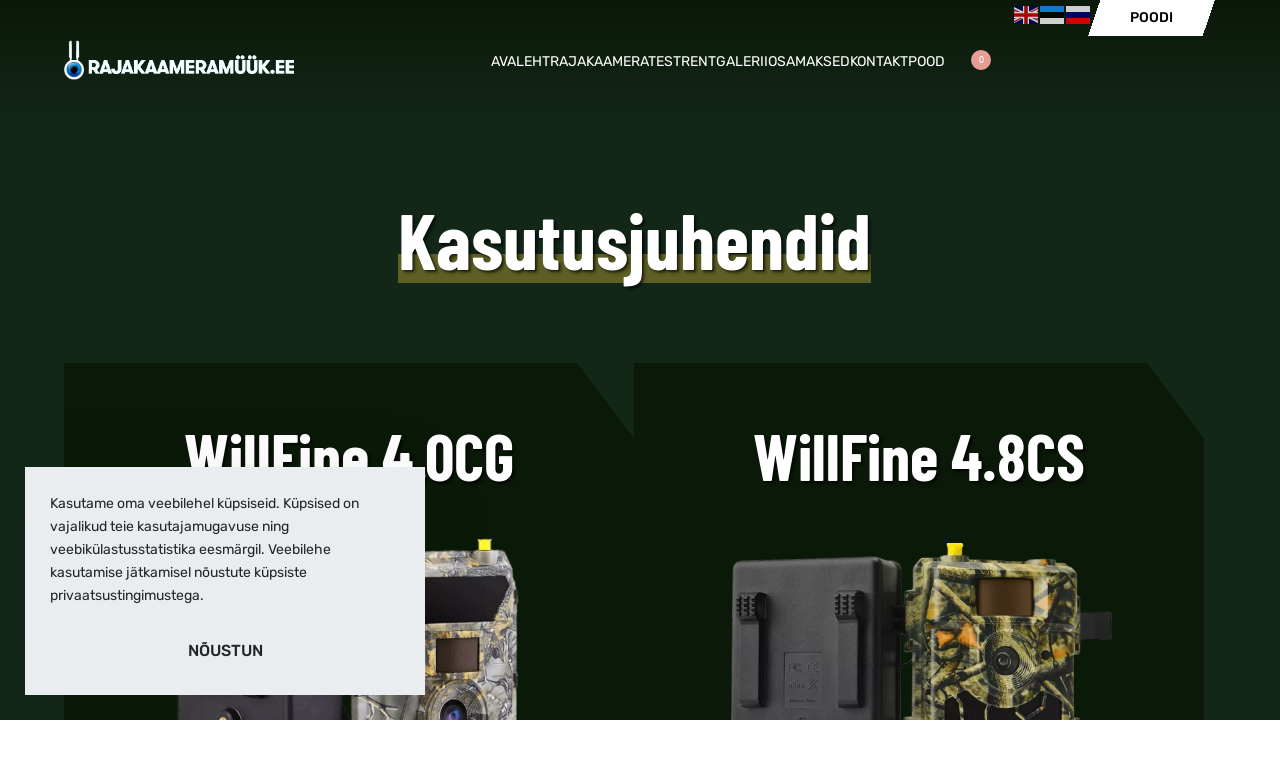

--- FILE ---
content_type: text/html; charset=UTF-8
request_url: https://rajakaameramuuk.ee/kasutusjuhendid
body_size: 34952
content:
<!DOCTYPE html>
<html lang="et" data-df  data-container="1440" data-xl="2" data-admin-bar="0" class="elementor-kit-940">
<head>
<meta charset="UTF-8">
<meta name="viewport" content="width=device-width, initial-scale=1">
<link rel="profile" href="//gmpg.org/xfn/11">
<link rel="pingback" href="https://rajakaameramuuk.ee/xmlrpc.php">

<meta name='robots' content='index, follow, max-image-preview:large, max-snippet:-1, max-video-preview:-1' />

	<!-- This site is optimized with the Yoast SEO plugin v26.0 - https://yoast.com/wordpress/plugins/seo/ -->
	<title>Kasutusjuhendid - 4G Rajakaamera | Valvekaamera | Rajakaamera müük</title>
<link crossorigin data-rocket-preconnect href="https://connect.facebook.net" rel="preconnect">
<link crossorigin data-rocket-preconnect href="https://cdnjs.cloudflare.com" rel="preconnect"><link rel="preload" data-rocket-preload as="image" href="https://www.rajakaameramuuk.ee/wp-content/uploads/2023/06/Willfine-4G-6-788x1024-transformed-1-e1686658907465-1.png" imagesrcset="https://www.rajakaameramuuk.ee/wp-content/uploads/2023/06/Willfine-4G-6-788x1024-transformed-1-e1686658907465-1.png 627w, https://www.rajakaameramuuk.ee/wp-content/uploads/2023/06/Willfine-4G-6-788x1024-transformed-1-e1686658907465-1-300x258.png 300w" imagesizes="(max-width: 627px) 100vw, 627px" fetchpriority="high">
	<meta name="description" content="Kasutusjuhendid WillFine 4.0CG JUHEND EESTI KEELES JUHEND INGLISE KEELES WillFine 4.8CS JUHEND EESTI KEELES JUHEND INGLISE KEELES QUICK START GUIDE" />
	<link rel="canonical" href="https://www.rajakaameramuuk.ee/kasutusjuhendid/" />
	<meta property="og:locale" content="et_EE" />
	<meta property="og:type" content="article" />
	<meta property="og:title" content="Kasutusjuhendid - 4G Rajakaamera | Valvekaamera | Rajakaamera müük" />
	<meta property="og:description" content="Kasutusjuhendid WillFine 4.0CG JUHEND EESTI KEELES JUHEND INGLISE KEELES WillFine 4.8CS JUHEND EESTI KEELES JUHEND INGLISE KEELES QUICK START GUIDE" />
	<meta property="og:url" content="https://www.rajakaameramuuk.ee/kasutusjuhendid/" />
	<meta property="og:site_name" content="4G Rajakaamera | Valvekaamera | Rajakaamera müük" />
	<meta property="article:publisher" content="https://www.facebook.com/rajakaameramuuk" />
	<meta property="article:modified_time" content="2023-07-18T13:43:48+00:00" />
	<meta property="og:image" content="https://rajakaameramuuk.ee/wp-content/uploads/2023/06/Willfine-4G-6-788x1024-transformed-1-e1686658907465-1.png" />
	<meta name="twitter:card" content="summary_large_image" />
	<meta name="twitter:label1" content="Est. reading time" />
	<meta name="twitter:data1" content="2 minutit" />
	<script type="application/ld+json" class="yoast-schema-graph">{"@context":"https://schema.org","@graph":[{"@type":"WebPage","@id":"https://www.rajakaameramuuk.ee/kasutusjuhendid/","url":"https://www.rajakaameramuuk.ee/kasutusjuhendid/","name":"Kasutusjuhendid - 4G Rajakaamera | Valvekaamera | Rajakaamera müük","isPartOf":{"@id":"https://www.rajakaameramuuk.ee/#website"},"primaryImageOfPage":{"@id":"https://www.rajakaameramuuk.ee/kasutusjuhendid/#primaryimage"},"image":{"@id":"https://www.rajakaameramuuk.ee/kasutusjuhendid/#primaryimage"},"thumbnailUrl":"https://rajakaameramuuk.ee/wp-content/uploads/2023/06/Willfine-4G-6-788x1024-transformed-1-e1686658907465-1.png","datePublished":"2023-06-13T12:13:16+00:00","dateModified":"2023-07-18T13:43:48+00:00","description":"Kasutusjuhendid WillFine 4.0CG JUHEND EESTI KEELES JUHEND INGLISE KEELES WillFine 4.8CS JUHEND EESTI KEELES JUHEND INGLISE KEELES QUICK START GUIDE","breadcrumb":{"@id":"https://www.rajakaameramuuk.ee/kasutusjuhendid/#breadcrumb"},"inLanguage":"et","potentialAction":[{"@type":"ReadAction","target":["https://www.rajakaameramuuk.ee/kasutusjuhendid/"]}]},{"@type":"ImageObject","inLanguage":"et","@id":"https://www.rajakaameramuuk.ee/kasutusjuhendid/#primaryimage","url":"https://rajakaameramuuk.ee/wp-content/uploads/2023/06/Willfine-4G-6-788x1024-transformed-1-e1686658907465-1.png","contentUrl":"https://rajakaameramuuk.ee/wp-content/uploads/2023/06/Willfine-4G-6-788x1024-transformed-1-e1686658907465-1.png","width":627,"height":540},{"@type":"BreadcrumbList","@id":"https://www.rajakaameramuuk.ee/kasutusjuhendid/#breadcrumb","itemListElement":[{"@type":"ListItem","position":1,"name":"Home","item":"https://www.rajakaameramuuk.ee/"},{"@type":"ListItem","position":2,"name":"Kasutusjuhendid"}]},{"@type":"WebSite","@id":"https://www.rajakaameramuuk.ee/#website","url":"https://www.rajakaameramuuk.ee/","name":"4G Rajakaamera | Valvekaamera | Rajakaamera müük","description":"Rajakaamerate müük Internetis. Parim teenindus ja hind!","publisher":{"@id":"https://www.rajakaameramuuk.ee/#organization"},"potentialAction":[{"@type":"SearchAction","target":{"@type":"EntryPoint","urlTemplate":"https://www.rajakaameramuuk.ee/?s={search_term_string}"},"query-input":{"@type":"PropertyValueSpecification","valueRequired":true,"valueName":"search_term_string"}}],"inLanguage":"et"},{"@type":"Organization","@id":"https://www.rajakaameramuuk.ee/#organization","name":"4G Rajakaamera | Valvekaamera | Rajakaamera müük","url":"https://www.rajakaameramuuk.ee/","logo":{"@type":"ImageObject","inLanguage":"et","@id":"https://www.rajakaameramuuk.ee/#/schema/logo/image/","url":"https://rajakaameramuuk.ee/wp-content/uploads/2023/06/baltesthunt_logo-dark.png","contentUrl":"https://rajakaameramuuk.ee/wp-content/uploads/2023/06/baltesthunt_logo-dark.png","width":1374,"height":238,"caption":"4G Rajakaamera | Valvekaamera | Rajakaamera müük"},"image":{"@id":"https://www.rajakaameramuuk.ee/#/schema/logo/image/"},"sameAs":["https://www.facebook.com/rajakaameramuuk"]}]}</script>
	<!-- / Yoast SEO plugin. -->



<link rel="alternate" type="application/rss+xml" title="4G Rajakaamera | Valvekaamera | Rajakaamera müük &raquo; RSS" href="https://rajakaameramuuk.ee/feed/" />
<link rel="alternate" type="application/rss+xml" title="4G Rajakaamera | Valvekaamera | Rajakaamera müük &raquo; Kommentaaride RSS" href="https://rajakaameramuuk.ee/comments/feed/" />
<link rel="alternate" title="oEmbed (JSON)" type="application/json+oembed" href="https://rajakaameramuuk.ee/wp-json/oembed/1.0/embed?url=https%3A%2F%2Frajakaameramuuk.ee%2Fkasutusjuhendid%2F" />
<link rel="alternate" title="oEmbed (XML)" type="text/xml+oembed" href="https://rajakaameramuuk.ee/wp-json/oembed/1.0/embed?url=https%3A%2F%2Frajakaameramuuk.ee%2Fkasutusjuhendid%2F&#038;format=xml" />
<style id='wp-img-auto-sizes-contain-inline-css' type='text/css'>
img:is([sizes=auto i],[sizes^="auto," i]){contain-intrinsic-size:3000px 1500px}
/*# sourceURL=wp-img-auto-sizes-contain-inline-css */
</style>
<style id='classic-theme-styles-inline-css' type='text/css'>
/*! This file is auto-generated */
.wp-block-button__link{color:#fff;background-color:#32373c;border-radius:9999px;box-shadow:none;text-decoration:none;padding:calc(.667em + 2px) calc(1.333em + 2px);font-size:1.125em}.wp-block-file__button{background:#32373c;color:#fff;text-decoration:none}
/*# sourceURL=/wp-includes/css/classic-themes.min.css */
</style>
<style id='global-styles-inline-css' type='text/css'>
:root{--wp--preset--aspect-ratio--square: 1;--wp--preset--aspect-ratio--4-3: 4/3;--wp--preset--aspect-ratio--3-4: 3/4;--wp--preset--aspect-ratio--3-2: 3/2;--wp--preset--aspect-ratio--2-3: 2/3;--wp--preset--aspect-ratio--16-9: 16/9;--wp--preset--aspect-ratio--9-16: 9/16;--wp--preset--color--black: #000000;--wp--preset--color--cyan-bluish-gray: #abb8c3;--wp--preset--color--white: #ffffff;--wp--preset--color--pale-pink: #f78da7;--wp--preset--color--vivid-red: #cf2e2e;--wp--preset--color--luminous-vivid-orange: #ff6900;--wp--preset--color--luminous-vivid-amber: #fcb900;--wp--preset--color--light-green-cyan: #7bdcb5;--wp--preset--color--vivid-green-cyan: #00d084;--wp--preset--color--pale-cyan-blue: #8ed1fc;--wp--preset--color--vivid-cyan-blue: #0693e3;--wp--preset--color--vivid-purple: #9b51e0;--wp--preset--gradient--vivid-cyan-blue-to-vivid-purple: linear-gradient(135deg,rgb(6,147,227) 0%,rgb(155,81,224) 100%);--wp--preset--gradient--light-green-cyan-to-vivid-green-cyan: linear-gradient(135deg,rgb(122,220,180) 0%,rgb(0,208,130) 100%);--wp--preset--gradient--luminous-vivid-amber-to-luminous-vivid-orange: linear-gradient(135deg,rgb(252,185,0) 0%,rgb(255,105,0) 100%);--wp--preset--gradient--luminous-vivid-orange-to-vivid-red: linear-gradient(135deg,rgb(255,105,0) 0%,rgb(207,46,46) 100%);--wp--preset--gradient--very-light-gray-to-cyan-bluish-gray: linear-gradient(135deg,rgb(238,238,238) 0%,rgb(169,184,195) 100%);--wp--preset--gradient--cool-to-warm-spectrum: linear-gradient(135deg,rgb(74,234,220) 0%,rgb(151,120,209) 20%,rgb(207,42,186) 40%,rgb(238,44,130) 60%,rgb(251,105,98) 80%,rgb(254,248,76) 100%);--wp--preset--gradient--blush-light-purple: linear-gradient(135deg,rgb(255,206,236) 0%,rgb(152,150,240) 100%);--wp--preset--gradient--blush-bordeaux: linear-gradient(135deg,rgb(254,205,165) 0%,rgb(254,45,45) 50%,rgb(107,0,62) 100%);--wp--preset--gradient--luminous-dusk: linear-gradient(135deg,rgb(255,203,112) 0%,rgb(199,81,192) 50%,rgb(65,88,208) 100%);--wp--preset--gradient--pale-ocean: linear-gradient(135deg,rgb(255,245,203) 0%,rgb(182,227,212) 50%,rgb(51,167,181) 100%);--wp--preset--gradient--electric-grass: linear-gradient(135deg,rgb(202,248,128) 0%,rgb(113,206,126) 100%);--wp--preset--gradient--midnight: linear-gradient(135deg,rgb(2,3,129) 0%,rgb(40,116,252) 100%);--wp--preset--font-size--small: 13px;--wp--preset--font-size--medium: 20px;--wp--preset--font-size--large: 36px;--wp--preset--font-size--x-large: 42px;--wp--preset--spacing--20: 0.44rem;--wp--preset--spacing--30: 0.67rem;--wp--preset--spacing--40: 1rem;--wp--preset--spacing--50: 1.5rem;--wp--preset--spacing--60: 2.25rem;--wp--preset--spacing--70: 3.38rem;--wp--preset--spacing--80: 5.06rem;--wp--preset--shadow--natural: 6px 6px 9px rgba(0, 0, 0, 0.2);--wp--preset--shadow--deep: 12px 12px 50px rgba(0, 0, 0, 0.4);--wp--preset--shadow--sharp: 6px 6px 0px rgba(0, 0, 0, 0.2);--wp--preset--shadow--outlined: 6px 6px 0px -3px rgb(255, 255, 255), 6px 6px rgb(0, 0, 0);--wp--preset--shadow--crisp: 6px 6px 0px rgb(0, 0, 0);}:where(.is-layout-flex){gap: 0.5em;}:where(.is-layout-grid){gap: 0.5em;}body .is-layout-flex{display: flex;}.is-layout-flex{flex-wrap: wrap;align-items: center;}.is-layout-flex > :is(*, div){margin: 0;}body .is-layout-grid{display: grid;}.is-layout-grid > :is(*, div){margin: 0;}:where(.wp-block-columns.is-layout-flex){gap: 2em;}:where(.wp-block-columns.is-layout-grid){gap: 2em;}:where(.wp-block-post-template.is-layout-flex){gap: 1.25em;}:where(.wp-block-post-template.is-layout-grid){gap: 1.25em;}.has-black-color{color: var(--wp--preset--color--black) !important;}.has-cyan-bluish-gray-color{color: var(--wp--preset--color--cyan-bluish-gray) !important;}.has-white-color{color: var(--wp--preset--color--white) !important;}.has-pale-pink-color{color: var(--wp--preset--color--pale-pink) !important;}.has-vivid-red-color{color: var(--wp--preset--color--vivid-red) !important;}.has-luminous-vivid-orange-color{color: var(--wp--preset--color--luminous-vivid-orange) !important;}.has-luminous-vivid-amber-color{color: var(--wp--preset--color--luminous-vivid-amber) !important;}.has-light-green-cyan-color{color: var(--wp--preset--color--light-green-cyan) !important;}.has-vivid-green-cyan-color{color: var(--wp--preset--color--vivid-green-cyan) !important;}.has-pale-cyan-blue-color{color: var(--wp--preset--color--pale-cyan-blue) !important;}.has-vivid-cyan-blue-color{color: var(--wp--preset--color--vivid-cyan-blue) !important;}.has-vivid-purple-color{color: var(--wp--preset--color--vivid-purple) !important;}.has-black-background-color{background-color: var(--wp--preset--color--black) !important;}.has-cyan-bluish-gray-background-color{background-color: var(--wp--preset--color--cyan-bluish-gray) !important;}.has-white-background-color{background-color: var(--wp--preset--color--white) !important;}.has-pale-pink-background-color{background-color: var(--wp--preset--color--pale-pink) !important;}.has-vivid-red-background-color{background-color: var(--wp--preset--color--vivid-red) !important;}.has-luminous-vivid-orange-background-color{background-color: var(--wp--preset--color--luminous-vivid-orange) !important;}.has-luminous-vivid-amber-background-color{background-color: var(--wp--preset--color--luminous-vivid-amber) !important;}.has-light-green-cyan-background-color{background-color: var(--wp--preset--color--light-green-cyan) !important;}.has-vivid-green-cyan-background-color{background-color: var(--wp--preset--color--vivid-green-cyan) !important;}.has-pale-cyan-blue-background-color{background-color: var(--wp--preset--color--pale-cyan-blue) !important;}.has-vivid-cyan-blue-background-color{background-color: var(--wp--preset--color--vivid-cyan-blue) !important;}.has-vivid-purple-background-color{background-color: var(--wp--preset--color--vivid-purple) !important;}.has-black-border-color{border-color: var(--wp--preset--color--black) !important;}.has-cyan-bluish-gray-border-color{border-color: var(--wp--preset--color--cyan-bluish-gray) !important;}.has-white-border-color{border-color: var(--wp--preset--color--white) !important;}.has-pale-pink-border-color{border-color: var(--wp--preset--color--pale-pink) !important;}.has-vivid-red-border-color{border-color: var(--wp--preset--color--vivid-red) !important;}.has-luminous-vivid-orange-border-color{border-color: var(--wp--preset--color--luminous-vivid-orange) !important;}.has-luminous-vivid-amber-border-color{border-color: var(--wp--preset--color--luminous-vivid-amber) !important;}.has-light-green-cyan-border-color{border-color: var(--wp--preset--color--light-green-cyan) !important;}.has-vivid-green-cyan-border-color{border-color: var(--wp--preset--color--vivid-green-cyan) !important;}.has-pale-cyan-blue-border-color{border-color: var(--wp--preset--color--pale-cyan-blue) !important;}.has-vivid-cyan-blue-border-color{border-color: var(--wp--preset--color--vivid-cyan-blue) !important;}.has-vivid-purple-border-color{border-color: var(--wp--preset--color--vivid-purple) !important;}.has-vivid-cyan-blue-to-vivid-purple-gradient-background{background: var(--wp--preset--gradient--vivid-cyan-blue-to-vivid-purple) !important;}.has-light-green-cyan-to-vivid-green-cyan-gradient-background{background: var(--wp--preset--gradient--light-green-cyan-to-vivid-green-cyan) !important;}.has-luminous-vivid-amber-to-luminous-vivid-orange-gradient-background{background: var(--wp--preset--gradient--luminous-vivid-amber-to-luminous-vivid-orange) !important;}.has-luminous-vivid-orange-to-vivid-red-gradient-background{background: var(--wp--preset--gradient--luminous-vivid-orange-to-vivid-red) !important;}.has-very-light-gray-to-cyan-bluish-gray-gradient-background{background: var(--wp--preset--gradient--very-light-gray-to-cyan-bluish-gray) !important;}.has-cool-to-warm-spectrum-gradient-background{background: var(--wp--preset--gradient--cool-to-warm-spectrum) !important;}.has-blush-light-purple-gradient-background{background: var(--wp--preset--gradient--blush-light-purple) !important;}.has-blush-bordeaux-gradient-background{background: var(--wp--preset--gradient--blush-bordeaux) !important;}.has-luminous-dusk-gradient-background{background: var(--wp--preset--gradient--luminous-dusk) !important;}.has-pale-ocean-gradient-background{background: var(--wp--preset--gradient--pale-ocean) !important;}.has-electric-grass-gradient-background{background: var(--wp--preset--gradient--electric-grass) !important;}.has-midnight-gradient-background{background: var(--wp--preset--gradient--midnight) !important;}.has-small-font-size{font-size: var(--wp--preset--font-size--small) !important;}.has-medium-font-size{font-size: var(--wp--preset--font-size--medium) !important;}.has-large-font-size{font-size: var(--wp--preset--font-size--large) !important;}.has-x-large-font-size{font-size: var(--wp--preset--font-size--x-large) !important;}
:where(.wp-block-post-template.is-layout-flex){gap: 1.25em;}:where(.wp-block-post-template.is-layout-grid){gap: 1.25em;}
:where(.wp-block-term-template.is-layout-flex){gap: 1.25em;}:where(.wp-block-term-template.is-layout-grid){gap: 1.25em;}
:where(.wp-block-columns.is-layout-flex){gap: 2em;}:where(.wp-block-columns.is-layout-grid){gap: 2em;}
:root :where(.wp-block-pullquote){font-size: 1.5em;line-height: 1.6;}
/*# sourceURL=global-styles-inline-css */
</style>
<link rel='stylesheet' id='weblizar-page-animate-css' href='https://rajakaameramuuk.ee/wp-content/plugins/page-animations-and-transitions/css/animate.min.css?ver=6.9' type='text/css' media='all' />
<link rel='stylesheet' id='simple-banner-style-css' href='https://rajakaameramuuk.ee/wp-content/plugins/simple-banner/simple-banner.css?ver=3.1.2' type='text/css' media='all' />
<style id='woocommerce-inline-inline-css' type='text/css'>
.woocommerce form .form-row .required { visibility: visible; }
.woocommerce form .form-row abbr.required { visibility: visible; }
/*# sourceURL=woocommerce-inline-inline-css */
</style>
<link rel='stylesheet' id='montonio-style-css' href='https://rajakaameramuuk.ee/wp-content/plugins/montonio-for-woocommerce/assets/css/montonio-style.css?ver=9.1.3' type='text/css' media='all' />
<link rel='stylesheet' id='swiper-css' href='https://rajakaameramuuk.ee/wp-content/plugins/elementor/assets/lib/swiper/v8/css/swiper.min.css?ver=8.4.5' type='text/css' media='all' />
<link rel='stylesheet' id='inavii-styles-css' href='https://rajakaameramuuk.ee/wp-content/plugins/inavii-social-feed-for-elementor/assets/dist/css/inavii-styles.min.css?ver=2.7.12' type='text/css' media='all' />
<link rel='stylesheet' id='elementor-icons-css' href='https://rajakaameramuuk.ee/wp-content/plugins/elementor/assets/lib/eicons/css/elementor-icons.min.css?ver=5.45.0' type='text/css' media='all' />
<link rel='stylesheet' id='elementor-frontend-css' href='https://rajakaameramuuk.ee/wp-content/plugins/elementor/assets/css/frontend.min.css?ver=3.34.1' type='text/css' media='all' />
<link id="rey-hs-css" type="text/css" href="https://rajakaameramuuk.ee/wp-content/uploads/rey/hs-909f48785d.css?ver=3.1.6.1757986460"  rel="stylesheet" media="all"  />
<link id="rey-ds-css" type="text/css" href="https://rajakaameramuuk.ee/wp-content/uploads/rey/ds-2beefe415e.css?ver=3.1.6.1757986460" data-noptimize="" data-no-optimize="1" data-pagespeed-no-defer="" data-pagespeed-no-transform="" data-minify="1" rel="preload" as="style" onload="this.onload=null;this.rel='stylesheet';" media="all"  />
<noscript><link rel="stylesheet" href="https://rajakaameramuuk.ee/wp-content/uploads/rey/ds-2beefe415e.css" data-no-minify="1"></noscript>
<link rel='stylesheet' id='elementor-post-940-css' href='https://rajakaameramuuk.ee/wp-content/uploads/elementor/css/post-940.css?ver=1767825493' type='text/css' media='all' />
<link rel='stylesheet' id='e-animation-fadeInUp-css' href='https://rajakaameramuuk.ee/wp-content/plugins/elementor/assets/lib/animations/styles/fadeInUp.min.css?ver=3.34.1' type='text/css' media='all' />
<link rel='stylesheet' id='widget-heading-css' href='https://rajakaameramuuk.ee/wp-content/plugins/elementor/assets/css/widget-heading.min.css?ver=3.34.1' type='text/css' media='all' />
<link rel='stylesheet' id='widget-image-css' href='https://rajakaameramuuk.ee/wp-content/plugins/elementor/assets/css/widget-image.min.css?ver=3.34.1' type='text/css' media='all' />
<link rel='stylesheet' id='elementor-post-2166-css' href='https://rajakaameramuuk.ee/wp-content/uploads/elementor/css/post-2166.css?ver=1767825781' type='text/css' media='all' />
<link rel='stylesheet' id='yith_wapo_front-css' href='https://rajakaameramuuk.ee/wp-content/plugins/yith-woocommerce-product-add-ons/assets/css/front.css?ver=4.24.0' type='text/css' media='all' />
<style id='yith_wapo_front-inline-css' type='text/css'>
:root{--yith-wapo-required-option-color:#AF2323;--yith-wapo-checkbox-style:50%;--yith-wapo-color-swatch-style:2px;--yith-wapo-label-font-size:16px;--yith-wapo-description-font-size:12px;--yith-wapo-color-swatch-size:40px;--yith-wapo-block-padding:px px px px ;--yith-wapo-block-background-color:#e1e1da;--yith-wapo-accent-color-color:#000000;--yith-wapo-form-border-color-color:#000000;--yith-wapo-price-box-colors-text:#474747;--yith-wapo-price-box-colors-background:#ffffff;--yith-wapo-uploads-file-colors-background:#f3f3f3;--yith-wapo-uploads-file-colors-border:#c4c4c4;--yith-wapo-tooltip-colors-text:#ffffff;--yith-wapo-tooltip-colors-background:#03bfac;}
/*# sourceURL=yith_wapo_front-inline-css */
</style>
<link rel='stylesheet' id='dashicons-css' href='https://rajakaameramuuk.ee/wp-includes/css/dashicons.min.css?ver=6.9' type='text/css' media='all' />
<style id='dashicons-inline-css' type='text/css'>
[data-font="Dashicons"]:before {font-family: 'Dashicons' !important;content: attr(data-icon) !important;speak: none !important;font-weight: normal !important;font-variant: normal !important;text-transform: none !important;line-height: 1 !important;font-style: normal !important;-webkit-font-smoothing: antialiased !important;-moz-osx-font-smoothing: grayscale !important;}
/*# sourceURL=dashicons-inline-css */
</style>
<link rel='stylesheet' id='yith-plugin-fw-icon-font-css' href='https://rajakaameramuuk.ee/wp-content/plugins/yith-woocommerce-product-add-ons/plugin-fw/assets/css/yith-icon.css?ver=4.7.4' type='text/css' media='all' />
<link rel='stylesheet' id='elementor-post-867-css' href='https://rajakaameramuuk.ee/wp-content/uploads/elementor/css/post-867.css?ver=1767825493' type='text/css' media='all' />
<link rel="stylesheet" onload="this.onload=null;this.media='all';" media="print"  data-noptimize="" data-no-optimize="1" data-pagespeed-no-defer="" data-pagespeed-no-transform="" data-minify="1" data-no-rel='stylesheet' id='elementor-post-157-css' href='https://rajakaameramuuk.ee/wp-content/uploads/elementor/css/post-157.css?ver=1767825493' type='text/css' data-media='all' />
<noscript><link rel='stylesheet' data-noptimize="" data-no-optimize="1" data-pagespeed-no-defer="" data-pagespeed-no-transform="" data-minify="1" data-id='elementor-post-157-css' href='https://rajakaameramuuk.ee/wp-content/uploads/elementor/css/post-157.css?ver=1767825493' data-type='text/css' data-media='all' />
</noscript><link rel="preload" as="style" onload="this.onload=null;this.rel='stylesheet';" media="all"   data-no-rel='stylesheet' id='rey-wp-style-child-css' href='https://rajakaameramuuk.ee/wp-content/themes/rey-child/style.css?ver=1.0.0' type='text/css' data-media='all' />
<noscript><link rel='stylesheet'  data-id='rey-wp-style-child-css' href='https://rajakaameramuuk.ee/wp-content/themes/rey-child/style.css?ver=1.0.0' data-type='text/css' data-media='all' />
</noscript><link rel='stylesheet' id='elementor-gf-local-barlowcondensed-css' href='https://rajakaameramuuk.ee/wp-content/uploads/elementor/google-fonts/css/barlowcondensed.css?ver=1742251157' type='text/css' media='all' />
<link rel='stylesheet' id='elementor-icons-shared-0-css' href='https://rajakaameramuuk.ee/wp-content/plugins/elementor/assets/lib/font-awesome/css/fontawesome.min.css?ver=5.15.3' type='text/css' media='all' />
<link rel='stylesheet' id='elementor-icons-fa-solid-css' href='https://rajakaameramuuk.ee/wp-content/plugins/elementor/assets/lib/font-awesome/css/solid.min.css?ver=5.15.3' type='text/css' media='all' />
<link rel='stylesheet' id='elementor-icons-fa-regular-css' href='https://rajakaameramuuk.ee/wp-content/plugins/elementor/assets/lib/font-awesome/css/regular.min.css?ver=5.15.3' type='text/css' media='all' />
<link rel='stylesheet' id='elementor-icons-fa-brands-css' href='https://rajakaameramuuk.ee/wp-content/plugins/elementor/assets/lib/font-awesome/css/brands.min.css?ver=5.15.3' type='text/css' media='all' />
<script type="text/template" id="tmpl-variation-template">

	<# if( data.variation.variation_description ){ #>
		<div class="woocommerce-variation-description">{{{ data.variation.variation_description }}}</div>
	<# } #>

	<# if( data.variation.price_html ){ #>
		<div class="woocommerce-variation-price">{{{ data.variation.price_html }}}</div>
	<# } #>

	<# if( data.variation.availability_html ){ #>
		<div class="woocommerce-variation-availability">{{{ data.variation.availability_html }}}</div>
	<# } #>
</script>

<script type="text/template" id="tmpl-unavailable-variation-template">
	<p>Vabandame, see toode ei ole saadaval. Palun proovi teistsugust kombinatsiooni.</p>
</script>
<script type="text/javascript" src="https://rajakaameramuuk.ee/wp-includes/js/jquery/jquery.min.js?ver=3.7.1" id="jquery-core-js"></script>
<script type="text/javascript" src="https://rajakaameramuuk.ee/wp-includes/js/jquery/jquery-migrate.min.js?ver=3.4.1" id="jquery-migrate-js"></script>
<script type="text/javascript" id="simple-banner-script-js-before">
/* <![CDATA[ */
const simpleBannerScriptParams = {"pro_version_enabled":"","debug_mode":"","id":2166,"version":"3.1.2","banner_params":[{"hide_simple_banner":"yes","simple_banner_prepend_element":"header","simple_banner_position":"fixed","header_margin":"","header_padding":"","wp_body_open_enabled":"","wp_body_open":true,"simple_banner_z_index":"","simple_banner_text":"Kasuta musta reede v\u00f5imalust ainult n\u00fc\u00fcd -20% koodiga: MUST20","disabled_on_current_page":false,"disabled_pages_array":[],"is_current_page_a_post":false,"disabled_on_posts":"","simple_banner_disabled_page_paths":"","simple_banner_font_size":"","simple_banner_color":"#000000","simple_banner_text_color":"","simple_banner_link_color":"","simple_banner_close_color":"","simple_banner_custom_css":"","simple_banner_scrolling_custom_css":"","simple_banner_text_custom_css":"","simple_banner_button_css":"","site_custom_css":"","keep_site_custom_css":"","site_custom_js":"","keep_site_custom_js":"","close_button_enabled":"on","close_button_expiration":"30 nov 2025 23:59:59 UTC","close_button_cookie_set":false,"current_date":{"date":"2026-01-19 05:30:02.405544","timezone_type":3,"timezone":"UTC"},"start_date":{"date":"2026-01-19 05:30:02.405548","timezone_type":3,"timezone":"UTC"},"end_date":{"date":"2026-01-19 05:30:02.405550","timezone_type":3,"timezone":"UTC"},"simple_banner_start_after_date":"","simple_banner_remove_after_date":"","simple_banner_insert_inside_element":""}]}
//# sourceURL=simple-banner-script-js-before
/* ]]> */
</script>
<script type="text/javascript" src="https://rajakaameramuuk.ee/wp-content/plugins/simple-banner/simple-banner.js?ver=3.1.2" id="simple-banner-script-js" data-rocket-defer defer></script>
<script type="text/javascript" defer src="https://rajakaameramuuk.ee/wp-content/plugins/rey-core/assets/js/woocommerce/blockui.js?ver=3.1.6" id="jquery-blockui-js" data-wp-strategy="defer"></script>
<script type="text/javascript" id="wc-add-to-cart-js-extra">
/* <![CDATA[ */
var wc_add_to_cart_params = {"ajax_url":"/wp-admin/admin-ajax.php","wc_ajax_url":"/?wc-ajax=%%endpoint%%","i18n_view_cart":"Vaata ostukorvi","cart_url":"https://rajakaameramuuk.ee/ostukorv/","is_cart":"","cart_redirect_after_add":"no"};
//# sourceURL=wc-add-to-cart-js-extra
/* ]]> */
</script>
<script type="text/javascript" src="https://rajakaameramuuk.ee/wp-content/plugins/woocommerce/assets/js/frontend/add-to-cart.min.js?ver=10.2.3" id="wc-add-to-cart-js" defer="defer" data-wp-strategy="defer"></script>
<script type="text/javascript" src="https://rajakaameramuuk.ee/wp-content/plugins/woocommerce/assets/js/js-cookie/js.cookie.min.js?ver=2.1.4-wc.10.2.3" id="js-cookie-js" defer="defer" data-wp-strategy="defer"></script>
<script type="text/javascript" id="woocommerce-js-extra">
/* <![CDATA[ */
var woocommerce_params = {"ajax_url":"/wp-admin/admin-ajax.php","wc_ajax_url":"/?wc-ajax=%%endpoint%%","i18n_password_show":"Show password","i18n_password_hide":"Hide password"};
//# sourceURL=woocommerce-js-extra
/* ]]> */
</script>
<script type="text/javascript" src="https://rajakaameramuuk.ee/wp-content/plugins/woocommerce/assets/js/frontend/woocommerce.min.js?ver=10.2.3" id="woocommerce-js" defer="defer" data-wp-strategy="defer"></script>
<link rel="https://api.w.org/" href="https://rajakaameramuuk.ee/wp-json/" /><link rel="alternate" title="JSON" type="application/json" href="https://rajakaameramuuk.ee/wp-json/wp/v2/pages/2166" /><link rel="EditURI" type="application/rsd+xml" title="RSD" href="https://rajakaameramuuk.ee/xmlrpc.php?rsd" />
<link rel='shortlink' href='https://rajakaameramuuk.ee/?p=2166' />
<style id="simple-banner-hide" type="text/css">.simple-banner{display:none;}</style><style id="simple-banner-position" type="text/css">.simple-banner{position:fixed;}</style><style id="simple-banner-background-color" type="text/css">.simple-banner{background:#000000;}</style><style id="simple-banner-text-color" type="text/css">.simple-banner .simple-banner-text{color: #ffffff;}</style><style id="simple-banner-link-color" type="text/css">.simple-banner .simple-banner-text a{color:#f16521;}</style><style id="simple-banner-z-index" type="text/css">.simple-banner{z-index: 99999;}</style><style id="simple-banner-site-custom-css-dummy" type="text/css"></style><script id="simple-banner-site-custom-js-dummy" type="text/javascript"></script>            <link href="https://cdnjs.cloudflare.com/ajax/libs/chosen/1.8.7/chosen.css" rel="stylesheet" />
            <script src="https://cdnjs.cloudflare.com/ajax/libs/chosen/1.8.7/chosen.jquery.min.js" data-rocket-defer defer></script>
            <meta name="viewport" content="width=device-width, initial-scale=1 maximum-scale=1">	<noscript><style>
		.woocommerce ul.products li.product.is-animated-entry {opacity: 1;transform: none;}
		.woocommerce div.product .woocommerce-product-gallery:after {display: none;}
		.woocommerce div.product .woocommerce-product-gallery .woocommerce-product-gallery__wrapper {opacity: 1}
	</style></noscript>
		<noscript><style>.woocommerce-product-gallery{ opacity: 1 !important; }</style></noscript>
	<meta name="generator" content="Elementor 3.34.1; features: additional_custom_breakpoints; settings: css_print_method-external, google_font-enabled, font_display-swap">
<meta name="google-site-verification" content="h6gXGfATvrVXK40o9BSnRDsFw-6Ju6wesNdORc8Fh10" />
			<script  type="text/javascript">
				!function(f,b,e,v,n,t,s){if(f.fbq)return;n=f.fbq=function(){n.callMethod?
					n.callMethod.apply(n,arguments):n.queue.push(arguments)};if(!f._fbq)f._fbq=n;
					n.push=n;n.loaded=!0;n.version='2.0';n.queue=[];t=b.createElement(e);t.async=!0;
					t.src=v;s=b.getElementsByTagName(e)[0];s.parentNode.insertBefore(t,s)}(window,
					document,'script','https://connect.facebook.net/en_US/fbevents.js');
			</script>
			<!-- WooCommerce Facebook Integration Begin -->
			<script  type="text/javascript">

				fbq('init', '694523018945311', {}, {
    "agent": "woocommerce_0-10.2.3-3.5.9"
});

				document.addEventListener( 'DOMContentLoaded', function() {
					// Insert placeholder for events injected when a product is added to the cart through AJAX.
					document.body.insertAdjacentHTML( 'beforeend', '<div class=\"wc-facebook-pixel-event-placeholder\"></div>' );
				}, false );

			</script>
			<!-- WooCommerce Facebook Integration End -->
						<style>
				.e-con.e-parent:nth-of-type(n+4):not(.e-lazyloaded):not(.e-no-lazyload),
				.e-con.e-parent:nth-of-type(n+4):not(.e-lazyloaded):not(.e-no-lazyload) * {
					background-image: none !important;
				}
				@media screen and (max-height: 1024px) {
					.e-con.e-parent:nth-of-type(n+3):not(.e-lazyloaded):not(.e-no-lazyload),
					.e-con.e-parent:nth-of-type(n+3):not(.e-lazyloaded):not(.e-no-lazyload) * {
						background-image: none !important;
					}
				}
				@media screen and (max-height: 640px) {
					.e-con.e-parent:nth-of-type(n+2):not(.e-lazyloaded):not(.e-no-lazyload),
					.e-con.e-parent:nth-of-type(n+2):not(.e-lazyloaded):not(.e-no-lazyload) * {
						background-image: none !important;
					}
				}
			</style>
			<meta name="generator" content="Powered by Slider Revolution 6.7.38 - responsive, Mobile-Friendly Slider Plugin for WordPress with comfortable drag and drop interface." />
<link rel="icon" href="https://rajakaameramuuk.ee/wp-content/uploads/2023/05/cropped-cropped-baltesthunt_ico-32x32.png" sizes="32x32" />
<link rel="icon" href="https://rajakaameramuuk.ee/wp-content/uploads/2023/05/cropped-cropped-baltesthunt_ico-192x192.png" sizes="192x192" />
<link rel="apple-touch-icon" href="https://rajakaameramuuk.ee/wp-content/uploads/2023/05/cropped-cropped-baltesthunt_ico-180x180.png" />
<meta name="msapplication-TileImage" content="https://rajakaameramuuk.ee/wp-content/uploads/2023/05/cropped-cropped-baltesthunt_ico-270x270.png" />
<script>function setREVStartSize(e){
			//window.requestAnimationFrame(function() {
				window.RSIW = window.RSIW===undefined ? window.innerWidth : window.RSIW;
				window.RSIH = window.RSIH===undefined ? window.innerHeight : window.RSIH;
				try {
					var pw = document.getElementById(e.c).parentNode.offsetWidth,
						newh;
					pw = pw===0 || isNaN(pw) || (e.l=="fullwidth" || e.layout=="fullwidth") ? window.RSIW : pw;
					e.tabw = e.tabw===undefined ? 0 : parseInt(e.tabw);
					e.thumbw = e.thumbw===undefined ? 0 : parseInt(e.thumbw);
					e.tabh = e.tabh===undefined ? 0 : parseInt(e.tabh);
					e.thumbh = e.thumbh===undefined ? 0 : parseInt(e.thumbh);
					e.tabhide = e.tabhide===undefined ? 0 : parseInt(e.tabhide);
					e.thumbhide = e.thumbhide===undefined ? 0 : parseInt(e.thumbhide);
					e.mh = e.mh===undefined || e.mh=="" || e.mh==="auto" ? 0 : parseInt(e.mh,0);
					if(e.layout==="fullscreen" || e.l==="fullscreen")
						newh = Math.max(e.mh,window.RSIH);
					else{
						e.gw = Array.isArray(e.gw) ? e.gw : [e.gw];
						for (var i in e.rl) if (e.gw[i]===undefined || e.gw[i]===0) e.gw[i] = e.gw[i-1];
						e.gh = e.el===undefined || e.el==="" || (Array.isArray(e.el) && e.el.length==0)? e.gh : e.el;
						e.gh = Array.isArray(e.gh) ? e.gh : [e.gh];
						for (var i in e.rl) if (e.gh[i]===undefined || e.gh[i]===0) e.gh[i] = e.gh[i-1];
											
						var nl = new Array(e.rl.length),
							ix = 0,
							sl;
						e.tabw = e.tabhide>=pw ? 0 : e.tabw;
						e.thumbw = e.thumbhide>=pw ? 0 : e.thumbw;
						e.tabh = e.tabhide>=pw ? 0 : e.tabh;
						e.thumbh = e.thumbhide>=pw ? 0 : e.thumbh;
						for (var i in e.rl) nl[i] = e.rl[i]<window.RSIW ? 0 : e.rl[i];
						sl = nl[0];
						for (var i in nl) if (sl>nl[i] && nl[i]>0) { sl = nl[i]; ix=i;}
						var m = pw>(e.gw[ix]+e.tabw+e.thumbw) ? 1 : (pw-(e.tabw+e.thumbw)) / (e.gw[ix]);
						newh =  (e.gh[ix] * m) + (e.tabh + e.thumbh);
					}
					var el = document.getElementById(e.c);
					if (el!==null && el) el.style.height = newh+"px";
					el = document.getElementById(e.c+"_wrapper");
					if (el!==null && el) {
						el.style.height = newh+"px";
						el.style.display = "block";
					}
				} catch(e){
					console.log("Failure at Presize of Slider:" + e)
				}
			//});
		  };</script>
		<style type="text/css" id="wp-custom-css">
			/* Remap default body font's weight. In this demo, the Rubik font's 600 weight is very bold, so we're remapping to 500 (medium) */
:root {
	--font-weight-bold: 500;
}		</style>
		<style id="reycore-inline-styles" data-noptimize="" data-no-optimize="1" data-pagespeed-no-defer="" data-pagespeed-no-transform="" data-minify="1">:root{--rey-container-spacing:15px;--main-gutter-size:15px;--body-bg-color:#ffffff;--neutral-hue:210;--blog-columns:1;--sidebar-size:27%;--post-align-wide-size:25vw;--scroll-top-bottom:10vh;--search-bg-color:var(--e-global-color-45f1e9b);--search-text-color:#ffffff;--header-cart-bgcolor:#142719;--woocommerce-products-gutter:30px;--woocommerce-sidebar-size:15%;--woocommerce-loop-basic-padding:0px;--woocommerce-thumbnails-padding-top:1rem;--woocommerce-thumbnails-padding-right:2rem;--woocommerce-thumbnails-padding-bottom:1rem;--woocommerce-thumbnails-padding-left:2rem;--woocommerce-summary-size:45%;--woocommerce-summary-padding:0px;--woocommerce-custom-main-image-height:540px;--star-rating-color:#ff4545;}h1, .h1, .rey-pageTitle, .rey-postItem-catText{font-family:var(--secondary-ff);font-weight:600;}h2, .h2{font-family:var(--secondary-ff);font-weight:600;}h3, .h3{font-family:var(--secondary-ff);font-weight:600;}h4, .h4{font-family:var(--secondary-ff);font-weight:700;}.rey-cartPanel .woocommerce-mini-cart__buttons .btn.checkout{color:#121212;background-color:#f7d13e;}body.woocommerce ul.products li.product .woocommerce-loop-product__title, .woocommerce ul.products li.product[class*="rey-wc-skin"] .woocommerce-loop-product__title{font-family:var(--secondary-ff);font-weight:600;}.--fixed-summary{--woocommerce-fixedsummary-offset:120px;}.reyajfilter-layered-nav li a{color:#ffffff;}.reyajfilter-layered-nav li a:hover, .reyajfilter-layered-nav li.chosen a{color:var(--e-global-color-d6323ac);}.woocommerce-store-notice .woocommerce-store-notice-content{min-height:32px;}@media (min-width: 768px) and (max-width: 1025px){:root{--rey-container-spacing:15px;--main-gutter-size:15px;--blog-columns:1;--scroll-top-bottom:10vh;--woocommerce-products-gutter:10px;--woocommerce-summary-padding:0px;}}@media (max-width: 767px){:root{--rey-container-spacing:15px;--main-gutter-size:15px;--blog-columns:1;--scroll-top-bottom:10vh;--woocommerce-products-gutter:10px;--woocommerce-summary-padding:0px;}}@media (max-width: 1024px){.rey-filterPanel-wrapper.rey-sidePanel{width:56%;}}@font-face { font-family:'Rubik';font-style:normal;font-weight:300;font-display:swap;src:url(https://rajakaameramuuk.ee/wp-content/fonts/rubik/4c0c7f2a2df40b3c) format('woff');}@font-face { font-family:'Rubik';font-style:normal;font-weight:400;font-display:swap;src:url(https://rajakaameramuuk.ee/wp-content/fonts/rubik/514c1ea05a0c341c) format('woff');}@font-face { font-family:'Rubik';font-style:normal;font-weight:500;font-display:swap;src:url(https://rajakaameramuuk.ee/wp-content/fonts/rubik/6ef72462fd3656e7) format('woff');}@font-face { font-family:'Rubik';font-style:normal;font-weight:600;font-display:swap;src:url(https://rajakaameramuuk.ee/wp-content/fonts/rubik/428980b600eccef9) format('woff');}@font-face { font-family:'Rubik';font-style:normal;font-weight:700;font-display:swap;src:url(https://rajakaameramuuk.ee/wp-content/fonts/rubik/7e9efbbe0b038b72) format('woff');}@font-face { font-family:'Rey Primary';font-style:normal;font-weight:300;font-display:swap;src:url(https://rajakaameramuuk.ee/wp-content/fonts/rubik/4c0c7f2a2df40b3c) format('woff');}@font-face { font-family:'Rey Primary';font-style:normal;font-weight:400;font-display:swap;src:url(https://rajakaameramuuk.ee/wp-content/fonts/rubik/514c1ea05a0c341c) format('woff');}@font-face { font-family:'Rey Primary';font-style:normal;font-weight:500;font-display:swap;src:url(https://rajakaameramuuk.ee/wp-content/fonts/rubik/6ef72462fd3656e7) format('woff');}@font-face { font-family:'Rey Primary';font-style:normal;font-weight:600;font-display:swap;src:url(https://rajakaameramuuk.ee/wp-content/fonts/rubik/428980b600eccef9) format('woff');}@font-face { font-family:'Rey Primary';font-style:normal;font-weight:700;font-display:swap;src:url(https://rajakaameramuuk.ee/wp-content/fonts/rubik/7e9efbbe0b038b72) format('woff');}@font-face { font-family:'Rajdhani';font-style:normal;font-weight:300;font-display:swap;src:url(https://rajakaameramuuk.ee/wp-content/fonts/rajdhani/deb30bebf4e23fd1) format('woff');}@font-face { font-family:'Rajdhani';font-style:normal;font-weight:400;font-display:swap;src:url(https://rajakaameramuuk.ee/wp-content/fonts/rajdhani/c22c06fcf9097c49) format('woff');}@font-face { font-family:'Rajdhani';font-style:normal;font-weight:500;font-display:swap;src:url(https://rajakaameramuuk.ee/wp-content/fonts/rajdhani/c0e8edd627a87afa) format('woff');}@font-face { font-family:'Rajdhani';font-style:normal;font-weight:600;font-display:swap;src:url(https://rajakaameramuuk.ee/wp-content/fonts/rajdhani/1f2087f594528104) format('woff');}@font-face { font-family:'Rajdhani';font-style:normal;font-weight:700;font-display:swap;src:url(https://rajakaameramuuk.ee/wp-content/fonts/rajdhani/86037e258923177d) format('woff');}@font-face { font-family:'Rey Secondary';font-style:normal;font-weight:300;font-display:swap;src:url(https://rajakaameramuuk.ee/wp-content/fonts/rajdhani/deb30bebf4e23fd1) format('woff');}@font-face { font-family:'Rey Secondary';font-style:normal;font-weight:400;font-display:swap;src:url(https://rajakaameramuuk.ee/wp-content/fonts/rajdhani/c22c06fcf9097c49) format('woff');}@font-face { font-family:'Rey Secondary';font-style:normal;font-weight:500;font-display:swap;src:url(https://rajakaameramuuk.ee/wp-content/fonts/rajdhani/c0e8edd627a87afa) format('woff');}@font-face { font-family:'Rey Secondary';font-style:normal;font-weight:600;font-display:swap;src:url(https://rajakaameramuuk.ee/wp-content/fonts/rajdhani/1f2087f594528104) format('woff');}@font-face { font-family:'Rey Secondary';font-style:normal;font-weight:700;font-display:swap;src:url(https://rajakaameramuuk.ee/wp-content/fonts/rajdhani/86037e258923177d) format('woff');}:root{--zero-px: 0.001px;} @media (max-width: 1024px) {			:root {				--nav-breakpoint-desktop: none;				--nav-breakpoint-mobile: flex;			}		} :root{--primary-ff:Rubik, "Helvetica Neue", Helvetica, Arial, sans-serif;--secondary-ff:Rajdhani, "Helvetica Neue", Helvetica, Arial, sans-serif;--body-font-family: var(--primary-ff);--body-font-weight: 400;--accent-color:#212529;--accent-hover-color:#000000;--accent-text-color:#fff;} :root{ --woocommerce-grid-columns:2; } @media(min-width: 768px) and (max-width: 1024px){:root{ --woocommerce-grid-columns:2; }} @media(max-width: 767px){:root{ --woocommerce-grid-columns:2; }}     </style><style id="rey-lazy-bg">.rey-js .elementor-element.rey-lazyBg, .rey-js .elementor-element.rey-lazyBg > .elementor-widget-container, .rey-js .elementor-element.rey-lazyBg > .elementor-widget-wrap { background-image: none !important; }</style><noscript><style id="rocket-lazyload-nojs-css">.rll-youtube-player, [data-lazy-src]{display:none !important;}</style></noscript><meta name="generator" content="WP Rocket 3.19.4" data-wpr-features="wpr_defer_js wpr_lazyload_images wpr_lazyload_iframes wpr_preconnect_external_domains wpr_oci wpr_preload_links" /></head>

<body class="wp-singular page-template page-template-elementor_header_footer page page-id-2166 wp-custom-logo wp-theme-rey wp-child-theme-rey-child theme-rey animate__animated animate__fadeIn woocommerce-no-js rey-no-js ltr woocommerce elementor-default elementor-template-full-width elementor-kit-940 elementor-page elementor-page-2166 rey-cwidth--default --no-acc-focus elementor-opt r-notices" data-id="2166" itemtype="https://schema.org/WebPage" itemscope="itemscope">

<script type="text/javascript" id="rey-no-js" data-noptimize data-no-optimize="1" data-no-defer="1">
		document.body.classList.remove('rey-no-js');document.body.classList.add('rey-js');
	</script>		<script type="text/javascript" id="rey-instant-js" data-noptimize="" data-no-optimize="1" data-no-defer="1" data-pagespeed-no-defer="">
			(function(){
				if( ! window.matchMedia("(max-width: 1024px)").matches && ("IntersectionObserver" in window) ){
					var io = new IntersectionObserver(entries => {
						window.reyScrollbarWidth = window.innerWidth - entries[0].boundingClientRect.width;
						document.documentElement.style.setProperty('--scrollbar-width', window.reyScrollbarWidth + "px");
						io.disconnect();
					});
					io.observe(document.documentElement);
				}
				let cw = parseInt(document.documentElement.getAttribute('data-container') || 1440);
				const sxl = function () {
					let xl;
					if ( window.matchMedia('(min-width: 1025px) and (max-width: ' + cw + 'px)').matches ) xl = 1; // 1440px - 1025px
					else if ( window.matchMedia('(min-width: ' + (cw + 1) + 'px)').matches ) xl = 2; // +1440px
					document.documentElement.setAttribute('data-xl', xl || 0);
				};
				sxl(); window.addEventListener('resize', sxl);
			})();
		</script>
		
	<a href="#content" class="skip-link screen-reader-text">Skip to content</a>

	<div  id="page" class="rey-siteWrapper ">

		
<div  class="rey-overlay rey-overlay--site" style="opacity:0;"></div>

		
<header class="rey-siteHeader rey-siteHeader--custom rey-siteHeader--867 header-pos--rel" >

			<div  data-elementor-type="wp-post" data-elementor-id="867" class="elementor elementor-867" data-elementor-post-type="rey-global-sections" data-elementor-gstype="header" data-page-el-selector="body.elementor-page-867">
						<section class="elementor-section elementor-top-section elementor-element elementor-element-6ab9b75d elementor-section-height-min-height rey-section-bg--gradient rey-section-stretched elementor-section-full_width --zindexed-10 elementor-hidden-desktop elementor-hidden-tablet elementor-section-height-default elementor-section-items-middle" data-id="6ab9b75d" data-element_type="section" data-settings="{&quot;background_background&quot;:&quot;gradient&quot;,&quot;sticky&quot;:&quot;top&quot;,&quot;sticky_effects_offset&quot;:10,&quot;sticky_on&quot;:[&quot;desktop&quot;,&quot;tablet&quot;,&quot;mobile&quot;],&quot;sticky_offset&quot;:0,&quot;sticky_anchor_link_offset&quot;:0}">
						<div class="elementor-container elementor-column-gap-no">
					<div class="elementor-column elementor-col-100 elementor-top-column elementor-element elementor-element-531780c0" data-id="531780c0" data-element_type="column">
			<div class="elementor-column-wrap--531780c0 elementor-widget-wrap elementor-element-populated">
						<div class="elementor-element elementor-element-269a1dd2 elementor-widget__width-initial logo-shine --il--tablet-left elementor-widget-mobile__width-auto elementor-widget elementor-widget-reycore-header-logo" data-id="269a1dd2" data-element_type="widget" data-widget_type="reycore-header-logo.default">
				<div class="elementor-widget-container">
					
<div class="rey-logoWrapper">

	
        <div class="rey-siteLogo">
			<a href="https://rajakaameramuuk.ee/" data-search-logo="https://rajakaameramuuk.ee/wp-content/uploads/2023/05/baltesthunt_logo-white.png" data-no-lazy="1" data-skip-lazy="1" class="no-lazy custom-logo-link" rel="home" itemprop="url"><img width="322" height="50" src="https://rajakaameramuuk.ee/wp-content/uploads/2023/05/baltesthunt_logo-white.png" data-search-logo="https://rajakaameramuuk.ee/wp-content/uploads/2023/05/baltesthunt_logo-white.png" data-no-lazy="1" data-skip-lazy="1" class="no-lazy custom-logo" alt="4G Rajakaamera | Valvekaamera | Rajakaamera müük" loading="eager" decoding="async" srcset="https://rajakaameramuuk.ee/wp-content/uploads/2023/05/baltesthunt_logo-white.png 1374w, https://rajakaameramuuk.ee/wp-content/uploads/2023/05/baltesthunt_logo-white-800x139.png 800w, https://rajakaameramuuk.ee/wp-content/uploads/2023/05/baltesthunt_logo-white-300x52.png 300w, https://rajakaameramuuk.ee/wp-content/uploads/2023/05/baltesthunt_logo-white-1024x177.png 1024w, https://rajakaameramuuk.ee/wp-content/uploads/2023/05/baltesthunt_logo-white-768x133.png 768w" sizes="(max-width: 1374px) 100vw, 1374px" /></a>		</div>

    </div>
<!-- .rey-logoWrapper -->
				</div>
				</div>
				<div class="elementor-element elementor-element-390f08a3 elementor-widget__width-auto --il--left --il--tablet-right --il--mobile-right --icons-end yes elementor-widget-mobile__width-auto --submenu-display-collapsed --tap-open --panel-dir--left --text-mobile-yes elementor-widget elementor-widget-reycore-header-navigation" data-id="390f08a3" data-element_type="widget" data-widget_type="reycore-header-navigation.default">
				<div class="elementor-widget-container">
					<style>.elementor-element-390f08a3, .rey-mobileNav--390f08a3{ --nav-breakpoint-desktop: none; --nav-breakpoint-mobile: flex; }@media (min-width: 1025px) { .elementor-element-390f08a3, .rey-mobileNav--390f08a3 { --nav-breakpoint-desktop: flex; --nav-breakpoint-mobile: none; } }</style>
<button class="btn rey-mainNavigation-mobileBtn rey-headerIcon __hamburger" aria-label="Open menu">
	<div class="__bars">
		<span class="__bar"></span>
		<span class="__bar"></span>
		<span class="__bar"></span>
	</div>
	<svg aria-hidden="true" role="img" id="rey-icon-close-696dc15a78b9a" class="rey-icon rey-icon-close " viewbox="0 0 110 110"><g stroke="none" stroke-width="1" fill="none" fill-rule="evenodd" stroke-linecap="square"><path d="M4.79541854,4.29541854 L104.945498,104.445498 L4.79541854,4.29541854 Z" stroke="currentColor" stroke-width="var(--stroke-width, 12px)"></path><path d="M4.79541854,104.704581 L104.945498,4.55450209 L4.79541854,104.704581 Z" stroke="currentColor" stroke-width="var(--stroke-width, 12px)"></path></g></svg></button>
<!-- .rey-mainNavigation-mobileBtn -->

    <nav id="site-navigation-390f08a3" class="rey-mainNavigation rey-mainNavigation--desktop --style-default --shadow-1" data-id="-390f08a3" aria-label="Main Menu" data-sm-indicator="circle" itemtype="https://schema.org/SiteNavigationElement" itemscope="itemscope">

        <ul id="main-menu-desktop-390f08a3" class="rey-mainMenu rey-mainMenu--desktop id--mainMenu--desktop --has-indicators  --megamenu-support"><li id="menu-item-43" class="menu-item menu-item-type-post_type menu-item-object-page menu-item-home menu-item-43 depth--0 --is-regular o-id-934"><a href="https://rajakaameramuuk.ee/"><span>AVALEHT</span></a></li>
<li id="menu-item-467" class="menu-item menu-item-type-post_type menu-item-object-page menu-item-467 depth--0 --is-regular o-id-190"><a href="https://rajakaameramuuk.ee/rajakaameratest/"><span>RAJAKAAMERATEST</span></a></li>
<li id="menu-item-2251" class="menu-item menu-item-type-taxonomy menu-item-object-product_cat menu-item-2251 depth--0 --is-regular o-id-75"><a href="https://rajakaameramuuk.ee/tootekategooria/rendiseadmed/"><span>RENT</span></a></li>
<li id="menu-item-265" class="menu-item menu-item-type-post_type menu-item-object-page menu-item-265 depth--0 --is-regular o-id-262"><a href="https://rajakaameramuuk.ee/galerii/"><span>GALERII</span></a></li>
<li id="menu-item-8088" class="menu-item menu-item-type-post_type menu-item-object-page menu-item-8088 depth--0 --is-regular o-id-6763"><a href="https://rajakaameramuuk.ee/esto-makseviisid/"><span>OSAMAKSED</span></a></li>
<li id="menu-item-543" class="menu-item menu-item-type-post_type menu-item-object-page menu-item-543 depth--0 --is-regular o-id-193"><a href="https://rajakaameramuuk.ee/kontakt/"><span>KONTAKT</span></a></li>
<li id="menu-item-48" class="menu-item menu-item-type-post_type menu-item-object-page menu-item-48 depth--0 --is-regular o-id-44"><a href="https://rajakaameramuuk.ee/pood/"><span>POOD</span></a></li>
</ul>	</nav><!-- .rey-mainNavigation -->



	<nav
		id="site-navigation-mobile-390f08a3"
		class="rey-mainNavigation rey-mainNavigation--mobile rey-mobileNav "
		data-id="-390f08a3" aria-label="Main Menu" itemtype="https://schema.org/SiteNavigationElement" itemscope="itemscope"	>
		<div class="rey-mobileNav-container">
			<div class="rey-mobileNav-header">

				
				<div class="rey-siteLogo">
					<a href="https://rajakaameramuuk.ee/" data-search-logo="https://rajakaameramuuk.ee/wp-content/uploads/2023/05/baltesthunt_logo-white.png" data-no-lazy="1" data-skip-lazy="1" class="no-lazy custom-logo-link" rel="home" itemprop="url"><img width="60" height="40" src="https://rajakaameramuuk.ee/wp-content/uploads/2023/05/baltesthunt_logo-white.png" data-search-logo="https://rajakaameramuuk.ee/wp-content/uploads/2023/05/baltesthunt_logo-white.png" data-no-lazy="1" data-skip-lazy="1" class="no-lazy custom-logo" alt="4G Rajakaamera | Valvekaamera | Rajakaamera müük" loading="eager" decoding="async" srcset="https://rajakaameramuuk.ee/wp-content/uploads/2023/05/baltesthunt_logo-white.png 1374w, https://rajakaameramuuk.ee/wp-content/uploads/2023/05/baltesthunt_logo-white-800x139.png 800w, https://rajakaameramuuk.ee/wp-content/uploads/2023/05/baltesthunt_logo-white-300x52.png 300w, https://rajakaameramuuk.ee/wp-content/uploads/2023/05/baltesthunt_logo-white-1024x177.png 1024w, https://rajakaameramuuk.ee/wp-content/uploads/2023/05/baltesthunt_logo-white-768x133.png 768w" sizes="(max-width: 1374px) 100vw, 1374px" /></a>				</div>

				<button class="__arrClose btn rey-mobileMenu-close js-rey-mobileMenu-close" aria-label="Close menu"><span class="__icons"><svg aria-hidden="true" role="img" id="rey-icon-close-696dc15a7b738" class="rey-icon rey-icon-close " viewbox="0 0 110 110"><g stroke="none" stroke-width="1" fill="none" fill-rule="evenodd" stroke-linecap="square"><path d="M4.79541854,4.29541854 L104.945498,104.445498 L4.79541854,4.29541854 Z" stroke="currentColor" stroke-width="var(--stroke-width, 12px)"></path><path d="M4.79541854,104.704581 L104.945498,4.55450209 L4.79541854,104.704581 Z" stroke="currentColor" stroke-width="var(--stroke-width, 12px)"></path></g></svg><svg aria-hidden="true" role="img" id="rey-icon-arrow-classic-696dc15a7b743" class="rey-icon rey-icon-arrow-classic " viewbox="0 0 16 16"><polygon fill="var(--icon-fill, currentColor)" points="8 0 6.6 1.4 12.2 7 0 7 0 9 12.2 9 6.6 14.6 8 16 16 8"></polygon></svg></span></button>
			</div>

			<div class="rey-mobileNav-main">
				<ul id="main-menu-mobile-390f08a3" class="rey-mainMenu rey-mainMenu-mobile  --has-indicators  --megamenu-support"><li id="mobile-menu-item-43" class="menu-item menu-item-type-post_type menu-item-object-page menu-item-home menu-item-43 depth--0 --is-regular o-id-934"><a href="https://rajakaameramuuk.ee/"><span>AVALEHT</span></a></li>
<li id="mobile-menu-item-467" class="menu-item menu-item-type-post_type menu-item-object-page menu-item-467 depth--0 --is-regular o-id-190"><a href="https://rajakaameramuuk.ee/rajakaameratest/"><span>RAJAKAAMERATEST</span></a></li>
<li id="mobile-menu-item-2251" class="menu-item menu-item-type-taxonomy menu-item-object-product_cat menu-item-2251 depth--0 --is-regular o-id-75"><a href="https://rajakaameramuuk.ee/tootekategooria/rendiseadmed/"><span>RENT</span></a></li>
<li id="mobile-menu-item-265" class="menu-item menu-item-type-post_type menu-item-object-page menu-item-265 depth--0 --is-regular o-id-262"><a href="https://rajakaameramuuk.ee/galerii/"><span>GALERII</span></a></li>
<li id="mobile-menu-item-8088" class="menu-item menu-item-type-post_type menu-item-object-page menu-item-8088 depth--0 --is-regular o-id-6763"><a href="https://rajakaameramuuk.ee/esto-makseviisid/"><span>OSAMAKSED</span></a></li>
<li id="mobile-menu-item-543" class="menu-item menu-item-type-post_type menu-item-object-page menu-item-543 depth--0 --is-regular o-id-193"><a href="https://rajakaameramuuk.ee/kontakt/"><span>KONTAKT</span></a></li>
<li id="mobile-menu-item-48" class="menu-item menu-item-type-post_type menu-item-object-page menu-item-48 depth--0 --is-regular o-id-44"><a href="https://rajakaameramuuk.ee/pood/"><span>POOD</span></a></li>
</ul>			</div>

			<div class="rey-mobileNav-footer">
				
			<div class="rey-mobileNav--footerItem rey-mobileNav-social">

				<div class="rey-mobileNav-socialIcons">

											<div class="rey-mobileNav-socialText">JÄLGI MEID</div>
					
											<a class="rey-mobileNav-socialIcons-link" rel="noreferrer" href="https://www.facebook.com/rajakaameramuuk" target="_blank">
							<svg aria-hidden="true" role="img" id="rey-icon-facebook-696dc15a7b787" class="rey-icon rey-icon-facebook " viewbox="0 0 512 512"><path d="M504 256C504 119 393 8 256 8S8 119 8 256c0 123.78 90.69 226.38 209.25 245V327.69h-63V256h63v-54.64c0-62.15 37-96.48 93.67-96.48 27.14 0 55.52 4.84 55.52 4.84v61h-31.28c-30.8 0-40.41 19.12-40.41 38.73V256h68.78l-11 71.69h-57.78V501C413.31 482.38 504 379.78 504 256z"></path></svg>						</a>
											<a class="rey-mobileNav-socialIcons-link" rel="noreferrer" href="https://www.youtube.com/channel/UCvxk-SHK-9ZeE0a2J9AScyg/featured" target="_blank">
							<svg aria-hidden="true" role="img" id="rey-icon-youtube-696dc15a7b798" class="rey-icon rey-icon-youtube " viewbox="0 0 576 512"><path d="M549.655 124.083c-6.281-23.65-24.787-42.276-48.284-48.597C458.781 64 288 64 288 64S117.22 64 74.629 75.486c-23.497 6.322-42.003 24.947-48.284 48.597-11.412 42.867-11.412 132.305-11.412 132.305s0 89.438 11.412 132.305c6.281 23.65 24.787 41.5 48.284 47.821C117.22 448 288 448 288 448s170.78 0 213.371-11.486c23.497-6.321 42.003-24.171 48.284-47.821 11.412-42.867 11.412-132.305 11.412-132.305s0-89.438-11.412-132.305zm-317.51 213.508V175.185l142.739 81.205-142.739 81.201z"></path></svg>						</a>
									</div>

			</div>
			<!-- .rey-mobileNav-social -->
			
<a href="https://rajakaameramuuk.ee/minu-konto/" class="rey-mobileNav--footerItem">
	Logi sisse	<svg aria-hidden="true" role="img" id="rey-icon-user-696dc15a7b869" class="rey-icon rey-icon-user " viewbox="0 0 24 24"><path d="M8.68220488,13 L5.8,13 C4.7,11.6 4,9.9 4,8 C4,3.6 7.6,0 12,0 C16.4,0 20,3.6 20,8 C20,9.9 19.3,11.6 18.2,13 L15.3177951,13 C16.9344907,11.9250785 18,10.0869708 18,8 C18,4.6862915 15.3137085,2 12,2 C8.6862915,2 6,4.6862915 6,8 C6,10.0869708 7.06550934,11.9250785 8.68220488,13 Z"></path><path d="M18,14 L6,14 C2.7,14 0,16.7 0,20 L0,23 C0,23.6 0.4,24 1,24 L23,24 C23.6,24 24,23.6 24,23 L24,20 C24,16.7 21.3,14 18,14 Z M22,22 L2,22 L2,20 C2,17.8 3.8,16 6,16 L18,16 C20.2,16 22,17.8 22,20 L22,22 Z" ></path></svg></a>

<ul class="rey-mobileNav--footerItem rey-dropSwitcher-mobile rey-langSwitcher-mobile rey-langSwitcher-mobile--gtranslate"><li class="rey-dropSwitcher-mobileTitle">LANGUAGE:</li><li class=""><a href="#" onclick="reyDoGTranslate(&#039;et|en&#039;);return false;" data-lang="en" style="--flag-url:url(//rajakaameramuuk.ee/wp-content/plugins/gtranslate/flags/16/en.png);" data-flag=""><span>en</span></a></li><li class="--active"><a href="#" onclick="reyDoGTranslate(&#039;et|et&#039;);return false;" data-lang="et" style="--flag-url:url(//rajakaameramuuk.ee/wp-content/plugins/gtranslate/flags/16/et.png);" data-flag=""><span>et</span></a></li><li class=""><a href="#" onclick="reyDoGTranslate(&#039;et|ru&#039;);return false;" data-lang="ru" style="--flag-url:url(//rajakaameramuuk.ee/wp-content/plugins/gtranslate/flags/16/ru.png);" data-flag=""><span>ru</span></a></li></ul>			</div>
		</div>

	</nav>

				</div>
				</div>
				<div class="elementor-element elementor-element-54a0568a elementor-widget__width-auto --il--right --inline-layout-ov --inline-mobile-icon --has-button-no elementor-widget elementor-widget-reycore-header-search" data-id="54a0568a" data-element_type="widget" data-widget_type="reycore-header-search.default">
				<div class="elementor-widget-container">
					
<div class="rey-headerSearch rey-headerIcon js-rey-headerSearch  --tp-before --hit-before">

	<button class="btn rey-headerIcon-btn rey-headerSearch-toggle js-rey-headerSearch-toggle">

		
		<span class="__icon rey-headerIcon-icon" aria-hidden="true"><svg aria-hidden="true" role="img" id="rey-icon-search-696dc15a7c451" class="rey-icon rey-icon-search icon-search" viewbox="0 0 24 24"><circle stroke="currentColor" stroke-width="2.2" fill="none" cx="11" cy="11" r="10"></circle>
			<path d="M20.0152578,17.8888876 L23.5507917,21.4244215 C24.1365782,22.010208 24.1365782,22.9599554 23.5507917,23.5457419 C22.9650053,24.1315283 22.0152578,24.1315283 21.4294714,23.5457419 L17.8939375,20.010208 C17.3081511,19.4244215 17.3081511,18.4746741 17.8939375,17.8888876 C18.4797239,17.3031012 19.4294714,17.3031012 20.0152578,17.8888876 Z" fill="currentColor" stroke="none"></path></svg> <svg data-abs="" data-transparent="" aria-hidden="true" role="img" id="rey-icon-close-696dc15a7c465" class="rey-icon rey-icon-close icon-close" viewbox="0 0 110 110"><g stroke="none" stroke-width="1" fill="none" fill-rule="evenodd" stroke-linecap="square"><path d="M4.79541854,4.29541854 L104.945498,104.445498 L4.79541854,4.29541854 Z" stroke="currentColor" stroke-width="var(--stroke-width, 12px)"></path><path d="M4.79541854,104.704581 L104.945498,4.55450209 L4.79541854,104.704581 Z" stroke="currentColor" stroke-width="var(--stroke-width, 12px)"></path></g></svg></span>
		<span class="screen-reader-text">Search open</span>

	</button>
	<!-- .rey-headerSearch-toggle -->

</div>
				</div>
				</div>
				<div class="elementor-element elementor-element-62f972b7 elementor-widget__width-auto elementor-widget elementor-widget-reycore-header-cart" data-id="62f972b7" data-element_type="widget" data-widget_type="reycore-header-cart.default">
				<div class="elementor-widget-container">
					
<div class="rey-headerCart-wrapper rey-headerIcon  " data-rey-cart-count="0">
	<button  class="btn rey-headerIcon-btn rey-headerCart js-rey-headerCart">
        <span class="__icon rey-headerIcon-icon " aria-hidden="true"><svg aria-hidden="true" role="img" id="rey-icon-bag-696dc15a7cccd" class="rey-icon rey-icon-bag " viewbox="0 0 24 24"><path d="M21,3h-4.4C15.8,1.2,14,0,12,0S8.2,1.2,7.4,3H3C2.4,3,2,3.4,2,4v19c0,0.6,0.4,1,1,1h18c0.6,0,1-0.4,1-1V4  C22,3.4,21.6,3,21,3z M12,1c1.5,0,2.8,0.8,3.4,2H8.6C9.2,1.8,10.5,1,12,1z M20,22H4v-4h16V22z M20,17H4V5h3v4h1V5h8v4h1V5h3V17z"/></svg></span>        <span class="rey-headerIcon-counter --bubble"><span class="__cart-count">0</span></span>
		<span class="screen-reader-text">Open cart</span>
	</button>
</div>
<!-- .rey-headerCart-wrapper -->
				</div>
				</div>
				<div class="elementor-element elementor-element-6d7e115a elementor-widget__width-initial elementor-hidden-mobile elementor-widget elementor-widget-reycore-header-account" data-id="6d7e115a" data-element_type="widget" data-widget_type="reycore-header-account.default">
				<div class="elementor-widget-container">
					
<div class="rey-headerAccount rey-headerIcon ">
    <button class="btn rey-headerIcon-btn js-rey-headerAccount rey-headerAccount-btn rey-headerAccount-btn--icon --hit-icon">

		<span class="screen-reader-text">Open Account details</span>

		<span class="__icon rey-headerIcon-icon" aria-hidden="true"><svg aria-hidden="true" role="img" id="rey-icon-user-696dc15a7d609" class="rey-icon rey-icon-user rey-headerAccount-btnIcon" viewbox="0 0 24 24"><path d="M8.68220488,13 L5.8,13 C4.7,11.6 4,9.9 4,8 C4,3.6 7.6,0 12,0 C16.4,0 20,3.6 20,8 C20,9.9 19.3,11.6 18.2,13 L15.3177951,13 C16.9344907,11.9250785 18,10.0869708 18,8 C18,4.6862915 15.3137085,2 12,2 C8.6862915,2 6,4.6862915 6,8 C6,10.0869708 7.06550934,11.9250785 8.68220488,13 Z"></path><path d="M18,14 L6,14 C2.7,14 0,16.7 0,20 L0,23 C0,23.6 0.4,24 1,24 L23,24 C23.6,24 24,23.6 24,23 L24,20 C24,16.7 21.3,14 18,14 Z M22,22 L2,22 L2,20 C2,17.8 3.8,16 6,16 L18,16 C20.2,16 22,17.8 22,20 L22,22 Z" ></path></svg></span>
<span class="rey-headerAccount-count rey-headerIcon-counter --hidden --minimal">

	<svg data-transparent="" data-abs="" aria-hidden="true" role="img" id="rey-icon-close-696dc15a7d7f6" class="rey-icon rey-icon-close __close-icon" viewbox="0 0 110 110"><g stroke="none" stroke-width="1" fill="none" fill-rule="evenodd" stroke-linecap="square"><path d="M4.79541854,4.29541854 L104.945498,104.445498 L4.79541854,4.29541854 Z" stroke="currentColor" stroke-width="var(--stroke-width, 12px)"></path><path d="M4.79541854,104.704581 L104.945498,4.55450209 L4.79541854,104.704581 Z" stroke="currentColor" stroke-width="var(--stroke-width, 12px)"></path></g></svg>
</span>
    </button>

</div>
<!-- .rey-headerAccount-wrapper -->
				</div>
				</div>
				<div class="elementor-element elementor-element-dc0deb2 elementor-widget__width-auto elementor-hidden-mobile elementor-widget elementor-widget-reycore-button-skew" data-id="dc0deb2" data-element_type="widget" data-widget_type="reycore-button-skew.default">
				<div class="elementor-widget-container">
							<a class="rey-buttonSkew rey-buttonSkew--filled" href="/pood">
		
		<span class="buttonSkew-left"></span>
		<span class="buttonSkew-center">
			<span>POODI</span>
		</span>
		<span class="buttonSkew-right"></span>

				</a>
						</div>
				</div>
					</div>
		</div>
					</div>
		</section>
		<div class="e-con-top elementor-element elementor-element-9a0c3c1 rey-section-stretched e-con-full --zindexed-10 elementor-hidden-mobile e-flex e-con e-parent" data-id="9a0c3c1" data-element_type="container" data-settings="{&quot;background_background&quot;:&quot;gradient&quot;,&quot;sticky&quot;:&quot;top&quot;,&quot;sticky_effects_offset&quot;:10,&quot;sticky_on&quot;:[&quot;desktop&quot;,&quot;tablet&quot;,&quot;mobile&quot;],&quot;sticky_offset&quot;:0,&quot;sticky_anchor_link_offset&quot;:0}">
		<div class="elementor-element elementor-element-352a211 e-con-full e-flex e-con e-child" data-id="352a211" data-element_type="container">
				<div class="elementor-element elementor-element-4bf8c7c elementor-widget__width-initial logo-shine --il--tablet-left elementor-widget-mobile__width-auto elementor-widget elementor-widget-reycore-header-logo" data-id="4bf8c7c" data-element_type="widget" data-widget_type="reycore-header-logo.default">
				<div class="elementor-widget-container">
					
<div class="rey-logoWrapper">

	
        <div class="rey-siteLogo">
			<a href="https://rajakaameramuuk.ee/" data-search-logo="https://rajakaameramuuk.ee/wp-content/uploads/2023/05/baltesthunt_logo-white.png" data-no-lazy="1" data-skip-lazy="1" class="no-lazy custom-logo-link" rel="home" itemprop="url"><img width="322" height="50" src="https://rajakaameramuuk.ee/wp-content/uploads/2023/05/baltesthunt_logo-white.png" data-search-logo="https://rajakaameramuuk.ee/wp-content/uploads/2023/05/baltesthunt_logo-white.png" data-no-lazy="1" data-skip-lazy="1" class="no-lazy custom-logo" alt="4G Rajakaamera | Valvekaamera | Rajakaamera müük" loading="eager" decoding="async" srcset="https://rajakaameramuuk.ee/wp-content/uploads/2023/05/baltesthunt_logo-white.png 1374w, https://rajakaameramuuk.ee/wp-content/uploads/2023/05/baltesthunt_logo-white-800x139.png 800w, https://rajakaameramuuk.ee/wp-content/uploads/2023/05/baltesthunt_logo-white-300x52.png 300w, https://rajakaameramuuk.ee/wp-content/uploads/2023/05/baltesthunt_logo-white-1024x177.png 1024w, https://rajakaameramuuk.ee/wp-content/uploads/2023/05/baltesthunt_logo-white-768x133.png 768w" sizes="(max-width: 1374px) 100vw, 1374px" /></a>		</div>

    </div>
<!-- .rey-logoWrapper -->
				</div>
				</div>
				<div class="elementor-element elementor-element-7e0a480 elementor-widget__width-auto --il--left --il--tablet-right --il--mobile-right --icons-end yes elementor-widget-mobile__width-auto --submenu-display-collapsed --tap-open --panel-dir--left --text-mobile-yes elementor-widget elementor-widget-reycore-header-navigation" data-id="7e0a480" data-element_type="widget" data-widget_type="reycore-header-navigation.default">
				<div class="elementor-widget-container">
					<style>.elementor-element-7e0a480, .rey-mobileNav--7e0a480{ --nav-breakpoint-desktop: none; --nav-breakpoint-mobile: flex; }@media (min-width: 1025px) { .elementor-element-7e0a480, .rey-mobileNav--7e0a480 { --nav-breakpoint-desktop: flex; --nav-breakpoint-mobile: none; } }</style>
<button class="btn rey-mainNavigation-mobileBtn rey-headerIcon __hamburger" aria-label="Open menu">
	<div class="__bars">
		<span class="__bar"></span>
		<span class="__bar"></span>
		<span class="__bar"></span>
	</div>
	<svg aria-hidden="true" role="img" id="rey-icon-close-696dc15a7e5c1" class="rey-icon rey-icon-close " viewbox="0 0 110 110"><g stroke="none" stroke-width="1" fill="none" fill-rule="evenodd" stroke-linecap="square"><path d="M4.79541854,4.29541854 L104.945498,104.445498 L4.79541854,4.29541854 Z" stroke="currentColor" stroke-width="var(--stroke-width, 12px)"></path><path d="M4.79541854,104.704581 L104.945498,4.55450209 L4.79541854,104.704581 Z" stroke="currentColor" stroke-width="var(--stroke-width, 12px)"></path></g></svg></button>
<!-- .rey-mainNavigation-mobileBtn -->

    <nav id="site-navigation-7e0a480" class="rey-mainNavigation rey-mainNavigation--desktop --style-default --shadow-1" data-id="-7e0a480" aria-label="Main Menu" data-sm-indicator="circle" itemtype="https://schema.org/SiteNavigationElement" itemscope="itemscope">

        <ul id="main-menu-desktop-7e0a480" class="rey-mainMenu rey-mainMenu--desktop id--mainMenu--desktop --has-indicators  --megamenu-support"><li class="menu-item menu-item-type-post_type menu-item-object-page menu-item-home menu-item-43 depth--0 --is-regular o-id-934"><a href="https://rajakaameramuuk.ee/"><span>AVALEHT</span></a></li>
<li class="menu-item menu-item-type-post_type menu-item-object-page menu-item-467 depth--0 --is-regular o-id-190"><a href="https://rajakaameramuuk.ee/rajakaameratest/"><span>RAJAKAAMERATEST</span></a></li>
<li class="menu-item menu-item-type-taxonomy menu-item-object-product_cat menu-item-2251 depth--0 --is-regular o-id-75"><a href="https://rajakaameramuuk.ee/tootekategooria/rendiseadmed/"><span>RENT</span></a></li>
<li class="menu-item menu-item-type-post_type menu-item-object-page menu-item-265 depth--0 --is-regular o-id-262"><a href="https://rajakaameramuuk.ee/galerii/"><span>GALERII</span></a></li>
<li class="menu-item menu-item-type-post_type menu-item-object-page menu-item-8088 depth--0 --is-regular o-id-6763"><a href="https://rajakaameramuuk.ee/esto-makseviisid/"><span>OSAMAKSED</span></a></li>
<li class="menu-item menu-item-type-post_type menu-item-object-page menu-item-543 depth--0 --is-regular o-id-193"><a href="https://rajakaameramuuk.ee/kontakt/"><span>KONTAKT</span></a></li>
<li class="menu-item menu-item-type-post_type menu-item-object-page menu-item-48 depth--0 --is-regular o-id-44"><a href="https://rajakaameramuuk.ee/pood/"><span>POOD</span></a></li>
</ul>	</nav><!-- .rey-mainNavigation -->



	<nav
		id="site-navigation-mobile-7e0a480"
		class="rey-mainNavigation rey-mainNavigation--mobile rey-mobileNav "
		data-id="-7e0a480" aria-label="Main Menu" itemtype="https://schema.org/SiteNavigationElement" itemscope="itemscope"	>
		<div class="rey-mobileNav-container">
			<div class="rey-mobileNav-header">

				
				<div class="rey-siteLogo">
					<a href="https://rajakaameramuuk.ee/" data-search-logo="https://rajakaameramuuk.ee/wp-content/uploads/2023/05/baltesthunt_logo-white.png" data-no-lazy="1" data-skip-lazy="1" class="no-lazy custom-logo-link" rel="home" itemprop="url"><img width="60" height="40" src="https://rajakaameramuuk.ee/wp-content/uploads/2023/05/baltesthunt_logo-white.png" data-search-logo="https://rajakaameramuuk.ee/wp-content/uploads/2023/05/baltesthunt_logo-white.png" data-no-lazy="1" data-skip-lazy="1" class="no-lazy custom-logo" alt="4G Rajakaamera | Valvekaamera | Rajakaamera müük" loading="eager" decoding="async" srcset="https://rajakaameramuuk.ee/wp-content/uploads/2023/05/baltesthunt_logo-white.png 1374w, https://rajakaameramuuk.ee/wp-content/uploads/2023/05/baltesthunt_logo-white-800x139.png 800w, https://rajakaameramuuk.ee/wp-content/uploads/2023/05/baltesthunt_logo-white-300x52.png 300w, https://rajakaameramuuk.ee/wp-content/uploads/2023/05/baltesthunt_logo-white-1024x177.png 1024w, https://rajakaameramuuk.ee/wp-content/uploads/2023/05/baltesthunt_logo-white-768x133.png 768w" sizes="(max-width: 1374px) 100vw, 1374px" /></a>				</div>

				<button class="__arrClose btn rey-mobileMenu-close js-rey-mobileMenu-close" aria-label="Close menu"><span class="__icons"><svg aria-hidden="true" role="img" id="rey-icon-close-696dc15a7f197" class="rey-icon rey-icon-close " viewbox="0 0 110 110"><g stroke="none" stroke-width="1" fill="none" fill-rule="evenodd" stroke-linecap="square"><path d="M4.79541854,4.29541854 L104.945498,104.445498 L4.79541854,4.29541854 Z" stroke="currentColor" stroke-width="var(--stroke-width, 12px)"></path><path d="M4.79541854,104.704581 L104.945498,4.55450209 L4.79541854,104.704581 Z" stroke="currentColor" stroke-width="var(--stroke-width, 12px)"></path></g></svg><svg aria-hidden="true" role="img" id="rey-icon-arrow-classic-696dc15a7f1a1" class="rey-icon rey-icon-arrow-classic " viewbox="0 0 16 16"><polygon fill="var(--icon-fill, currentColor)" points="8 0 6.6 1.4 12.2 7 0 7 0 9 12.2 9 6.6 14.6 8 16 16 8"></polygon></svg></span></button>
			</div>

			<div class="rey-mobileNav-main">
				<ul id="main-menu-mobile-7e0a480" class="rey-mainMenu rey-mainMenu-mobile  --has-indicators  --megamenu-support"><li class="menu-item menu-item-type-post_type menu-item-object-page menu-item-home menu-item-43 depth--0 --is-regular o-id-934"><a href="https://rajakaameramuuk.ee/"><span>AVALEHT</span></a></li>
<li class="menu-item menu-item-type-post_type menu-item-object-page menu-item-467 depth--0 --is-regular o-id-190"><a href="https://rajakaameramuuk.ee/rajakaameratest/"><span>RAJAKAAMERATEST</span></a></li>
<li class="menu-item menu-item-type-taxonomy menu-item-object-product_cat menu-item-2251 depth--0 --is-regular o-id-75"><a href="https://rajakaameramuuk.ee/tootekategooria/rendiseadmed/"><span>RENT</span></a></li>
<li class="menu-item menu-item-type-post_type menu-item-object-page menu-item-265 depth--0 --is-regular o-id-262"><a href="https://rajakaameramuuk.ee/galerii/"><span>GALERII</span></a></li>
<li class="menu-item menu-item-type-post_type menu-item-object-page menu-item-8088 depth--0 --is-regular o-id-6763"><a href="https://rajakaameramuuk.ee/esto-makseviisid/"><span>OSAMAKSED</span></a></li>
<li class="menu-item menu-item-type-post_type menu-item-object-page menu-item-543 depth--0 --is-regular o-id-193"><a href="https://rajakaameramuuk.ee/kontakt/"><span>KONTAKT</span></a></li>
<li class="menu-item menu-item-type-post_type menu-item-object-page menu-item-48 depth--0 --is-regular o-id-44"><a href="https://rajakaameramuuk.ee/pood/"><span>POOD</span></a></li>
</ul>			</div>

			<div class="rey-mobileNav-footer">
				
			<div class="rey-mobileNav--footerItem rey-mobileNav-social">

				<div class="rey-mobileNav-socialIcons">

											<div class="rey-mobileNav-socialText">JÄLGI MEID</div>
					
											<a class="rey-mobileNav-socialIcons-link" rel="noreferrer" href="https://www.facebook.com/rajakaameramuuk" target="_blank">
							<svg aria-hidden="true" role="img" id="rey-icon-facebook-696dc15a7f1c6" class="rey-icon rey-icon-facebook " viewbox="0 0 512 512"><path d="M504 256C504 119 393 8 256 8S8 119 8 256c0 123.78 90.69 226.38 209.25 245V327.69h-63V256h63v-54.64c0-62.15 37-96.48 93.67-96.48 27.14 0 55.52 4.84 55.52 4.84v61h-31.28c-30.8 0-40.41 19.12-40.41 38.73V256h68.78l-11 71.69h-57.78V501C413.31 482.38 504 379.78 504 256z"></path></svg>						</a>
											<a class="rey-mobileNav-socialIcons-link" rel="noreferrer" href="https://www.youtube.com/channel/UCvxk-SHK-9ZeE0a2J9AScyg/featured" target="_blank">
							<svg aria-hidden="true" role="img" id="rey-icon-youtube-696dc15a7f1d4" class="rey-icon rey-icon-youtube " viewbox="0 0 576 512"><path d="M549.655 124.083c-6.281-23.65-24.787-42.276-48.284-48.597C458.781 64 288 64 288 64S117.22 64 74.629 75.486c-23.497 6.322-42.003 24.947-48.284 48.597-11.412 42.867-11.412 132.305-11.412 132.305s0 89.438 11.412 132.305c6.281 23.65 24.787 41.5 48.284 47.821C117.22 448 288 448 288 448s170.78 0 213.371-11.486c23.497-6.321 42.003-24.171 48.284-47.821 11.412-42.867 11.412-132.305 11.412-132.305s0-89.438-11.412-132.305zm-317.51 213.508V175.185l142.739 81.205-142.739 81.201z"></path></svg>						</a>
									</div>

			</div>
			<!-- .rey-mobileNav-social -->
			
<a href="https://rajakaameramuuk.ee/minu-konto/" class="rey-mobileNav--footerItem">
	Logi sisse	<svg aria-hidden="true" role="img" id="rey-icon-user-696dc15a7f27a" class="rey-icon rey-icon-user " viewbox="0 0 24 24"><path d="M8.68220488,13 L5.8,13 C4.7,11.6 4,9.9 4,8 C4,3.6 7.6,0 12,0 C16.4,0 20,3.6 20,8 C20,9.9 19.3,11.6 18.2,13 L15.3177951,13 C16.9344907,11.9250785 18,10.0869708 18,8 C18,4.6862915 15.3137085,2 12,2 C8.6862915,2 6,4.6862915 6,8 C6,10.0869708 7.06550934,11.9250785 8.68220488,13 Z"></path><path d="M18,14 L6,14 C2.7,14 0,16.7 0,20 L0,23 C0,23.6 0.4,24 1,24 L23,24 C23.6,24 24,23.6 24,23 L24,20 C24,16.7 21.3,14 18,14 Z M22,22 L2,22 L2,20 C2,17.8 3.8,16 6,16 L18,16 C20.2,16 22,17.8 22,20 L22,22 Z" ></path></svg></a>

<ul class="rey-mobileNav--footerItem rey-dropSwitcher-mobile rey-langSwitcher-mobile rey-langSwitcher-mobile--gtranslate"><li class="rey-dropSwitcher-mobileTitle">LANGUAGE:</li><li class=""><a href="#" onclick="reyDoGTranslate(&#039;et|en&#039;);return false;" data-lang="en" style="--flag-url:url(//rajakaameramuuk.ee/wp-content/plugins/gtranslate/flags/16/en.png);" data-flag=""><span>en</span></a></li><li class="--active"><a href="#" onclick="reyDoGTranslate(&#039;et|et&#039;);return false;" data-lang="et" style="--flag-url:url(//rajakaameramuuk.ee/wp-content/plugins/gtranslate/flags/16/et.png);" data-flag=""><span>et</span></a></li><li class=""><a href="#" onclick="reyDoGTranslate(&#039;et|ru&#039;);return false;" data-lang="ru" style="--flag-url:url(//rajakaameramuuk.ee/wp-content/plugins/gtranslate/flags/16/ru.png);" data-flag=""><span>ru</span></a></li></ul>			</div>
		</div>

	</nav>

				</div>
				</div>
				<div class="elementor-element elementor-element-81b74b6 elementor-widget__width-auto --il--right --inline-layout-ov --inline-mobile-icon --has-button-no elementor-widget elementor-widget-reycore-header-search" data-id="81b74b6" data-element_type="widget" data-widget_type="reycore-header-search.default">
				<div class="elementor-widget-container">
					
<div class="rey-headerSearch rey-headerIcon js-rey-headerSearch  --tp-before --hit-before --tp-before --hit-before">

	<button class="btn rey-headerIcon-btn rey-headerSearch-toggle js-rey-headerSearch-toggle">

		
		<span class="__icon rey-headerIcon-icon" aria-hidden="true"><svg aria-hidden="true" role="img" id="rey-icon-search-696dc15a7f86b" class="rey-icon rey-icon-search icon-search" viewbox="0 0 24 24"><circle stroke="currentColor" stroke-width="2.2" fill="none" cx="11" cy="11" r="10"></circle>
			<path d="M20.0152578,17.8888876 L23.5507917,21.4244215 C24.1365782,22.010208 24.1365782,22.9599554 23.5507917,23.5457419 C22.9650053,24.1315283 22.0152578,24.1315283 21.4294714,23.5457419 L17.8939375,20.010208 C17.3081511,19.4244215 17.3081511,18.4746741 17.8939375,17.8888876 C18.4797239,17.3031012 19.4294714,17.3031012 20.0152578,17.8888876 Z" fill="currentColor" stroke="none"></path></svg> <svg data-abs="" data-transparent="" aria-hidden="true" role="img" id="rey-icon-close-696dc15a7f87c" class="rey-icon rey-icon-close icon-close" viewbox="0 0 110 110"><g stroke="none" stroke-width="1" fill="none" fill-rule="evenodd" stroke-linecap="square"><path d="M4.79541854,4.29541854 L104.945498,104.445498 L4.79541854,4.29541854 Z" stroke="currentColor" stroke-width="var(--stroke-width, 12px)"></path><path d="M4.79541854,104.704581 L104.945498,4.55450209 L4.79541854,104.704581 Z" stroke="currentColor" stroke-width="var(--stroke-width, 12px)"></path></g></svg></span>
		<span class="screen-reader-text">Search open</span>

	</button>
	<!-- .rey-headerSearch-toggle -->

</div>
				</div>
				</div>
				<div class="elementor-element elementor-element-0f4e3fe elementor-widget__width-auto elementor-widget elementor-widget-reycore-header-cart" data-id="0f4e3fe" data-element_type="widget" data-widget_type="reycore-header-cart.default">
				<div class="elementor-widget-container">
					
<div class="rey-headerCart-wrapper rey-headerIcon  " data-rey-cart-count="0">
	<button  class="btn rey-headerIcon-btn rey-headerCart js-rey-headerCart">
        <span class="__icon rey-headerIcon-icon " aria-hidden="true"><svg aria-hidden="true" role="img" id="rey-icon-bag-696dc15a7fc1e" class="rey-icon rey-icon-bag " viewbox="0 0 24 24"><path d="M21,3h-4.4C15.8,1.2,14,0,12,0S8.2,1.2,7.4,3H3C2.4,3,2,3.4,2,4v19c0,0.6,0.4,1,1,1h18c0.6,0,1-0.4,1-1V4  C22,3.4,21.6,3,21,3z M12,1c1.5,0,2.8,0.8,3.4,2H8.6C9.2,1.8,10.5,1,12,1z M20,22H4v-4h16V22z M20,17H4V5h3v4h1V5h8v4h1V5h3V17z"/></svg></span>        <span class="rey-headerIcon-counter --bubble"><span class="__cart-count">0</span></span>
		<span class="screen-reader-text">Open cart</span>
	</button>
</div>
<!-- .rey-headerCart-wrapper -->
				</div>
				</div>
				<div class="elementor-element elementor-element-d73d14b elementor-widget__width-initial elementor-hidden-mobile elementor-widget elementor-widget-reycore-header-account" data-id="d73d14b" data-element_type="widget" data-widget_type="reycore-header-account.default">
				<div class="elementor-widget-container">
					
<div class="rey-headerAccount rey-headerIcon ">
    <button class="btn rey-headerIcon-btn js-rey-headerAccount rey-headerAccount-btn rey-headerAccount-btn--icon --hit-icon">

		<span class="screen-reader-text">Open Account details</span>

		<span class="__icon rey-headerIcon-icon" aria-hidden="true"><svg aria-hidden="true" role="img" id="rey-icon-user-696dc15a801b7" class="rey-icon rey-icon-user rey-headerAccount-btnIcon" viewbox="0 0 24 24"><path d="M8.68220488,13 L5.8,13 C4.7,11.6 4,9.9 4,8 C4,3.6 7.6,0 12,0 C16.4,0 20,3.6 20,8 C20,9.9 19.3,11.6 18.2,13 L15.3177951,13 C16.9344907,11.9250785 18,10.0869708 18,8 C18,4.6862915 15.3137085,2 12,2 C8.6862915,2 6,4.6862915 6,8 C6,10.0869708 7.06550934,11.9250785 8.68220488,13 Z"></path><path d="M18,14 L6,14 C2.7,14 0,16.7 0,20 L0,23 C0,23.6 0.4,24 1,24 L23,24 C23.6,24 24,23.6 24,23 L24,20 C24,16.7 21.3,14 18,14 Z M22,22 L2,22 L2,20 C2,17.8 3.8,16 6,16 L18,16 C20.2,16 22,17.8 22,20 L22,22 Z" ></path></svg></span>
<span class="rey-headerAccount-count rey-headerIcon-counter --hidden --minimal">

	<svg data-transparent="" data-abs="" aria-hidden="true" role="img" id="rey-icon-close-696dc15a8039a" class="rey-icon rey-icon-close __close-icon" viewbox="0 0 110 110"><g stroke="none" stroke-width="1" fill="none" fill-rule="evenodd" stroke-linecap="square"><path d="M4.79541854,4.29541854 L104.945498,104.445498 L4.79541854,4.29541854 Z" stroke="currentColor" stroke-width="var(--stroke-width, 12px)"></path><path d="M4.79541854,104.704581 L104.945498,4.55450209 L4.79541854,104.704581 Z" stroke="currentColor" stroke-width="var(--stroke-width, 12px)"></path></g></svg>
</span>
    </button>

</div>
<!-- .rey-headerAccount-wrapper -->
				</div>
				</div>
				<div class="elementor-element elementor-element-747f322 elementor-widget elementor-widget-shortcode" data-id="747f322" data-element_type="widget" data-widget_type="shortcode.default">
				<div class="elementor-widget-container">
							<div class="elementor-shortcode"><div class="gtranslate_wrapper" id="gt-wrapper-50880866"></div></div>
						</div>
				</div>
				<div class="elementor-element elementor-element-e5ded67 elementor-widget__width-auto elementor-hidden-mobile elementor-widget elementor-widget-reycore-button-skew" data-id="e5ded67" data-element_type="widget" data-widget_type="reycore-button-skew.default">
				<div class="elementor-widget-container">
							<a class="rey-buttonSkew rey-buttonSkew--filled" href="/pood">
		
		<span class="buttonSkew-left"></span>
		<span class="buttonSkew-center">
			<span>POODI</span>
		</span>
		<span class="buttonSkew-right"></span>

				</a>
						</div>
				</div>
				</div>
				</div>
				</div>
		<div  class="rey-overlay rey-overlay--header" style="opacity:0;"></div>
<div  class="rey-overlay rey-overlay--header-top" style="opacity:0;"></div>

</header>
<!-- .rey-siteHeader -->


		<div  id="content" class="rey-siteContent --tpl-elementor_header_footer">
		<div  data-elementor-type="wp-page" data-elementor-id="2166" class="elementor elementor-2166" data-elementor-post-type="page">
						<section class="elementor-section elementor-top-section elementor-element elementor-element-2b92297 rey-flexWrap rey-section-stretched rey-section-bg--classic elementor-section-boxed elementor-section-height-default elementor-section-height-default" data-id="2b92297" data-element_type="section" data-settings="{&quot;background_background&quot;:&quot;classic&quot;}">
							<div class="elementor-background-overlay"></div>
							<div class="elementor-container elementor-column-gap-default">
					<div class="elementor-column elementor-col-100 elementor-top-column elementor-element elementor-element-10e6f86" data-id="10e6f86" data-element_type="column">
			<div class="elementor-column-wrap--10e6f86 elementor-widget-wrap elementor-element-populated">
						<div class="elementor-element elementor-element-1c06f64 elementor-widget__width-auto highlight textshadow elementor-invisible elementor-widget elementor-widget-heading" data-id="1c06f64" data-element_type="widget" data-settings="{&quot;_animation&quot;:&quot;fadeInUp&quot;}" data-widget_type="heading.default">
				<div class="elementor-widget-container">
					<h2 class="elementor-heading-title elementor-size-default">Kasutusjuhendid</h2>				</div>
				</div>
					</div>
		</div>
					</div>
		</section>
				<section class="elementor-section elementor-top-section elementor-element elementor-element-670b17a rey-flexWrap rey-section-stretched rey-section-bg--classic elementor-section-boxed elementor-section-height-default elementor-section-height-default" data-id="670b17a" data-element_type="section" data-settings="{&quot;background_background&quot;:&quot;classic&quot;}">
							<div class="elementor-background-overlay"></div>
							<div class="elementor-container elementor-column-gap-default">
					<div class="elementor-column elementor-col-50 elementor-top-column elementor-element elementor-element-9f54994 rey-colbg--classic kasutusjuhend" data-id="9f54994" data-element_type="column" data-settings="{&quot;background_background&quot;:&quot;classic&quot;}">
			<div class="elementor-column-wrap--9f54994 elementor-widget-wrap elementor-element-populated">
						<div class="elementor-element elementor-element-2c5fa7a elementor-widget__width-inherit textshadow elementor-invisible elementor-widget elementor-widget-heading" data-id="2c5fa7a" data-element_type="widget" data-settings="{&quot;_animation&quot;:&quot;fadeInUp&quot;}" data-widget_type="heading.default">
				<div class="elementor-widget-container">
					<h2 class="elementor-heading-title elementor-size-default">WillFine 4.0CG</h2>				</div>
				</div>
				<div class="elementor-element elementor-element-ff95131 elementor-widget elementor-widget-image" data-id="ff95131" data-element_type="widget" data-widget_type="image.default">
				<div class="elementor-widget-container">
															<img fetchpriority="high" decoding="async" width="627" height="540" src="https://rajakaameramuuk.ee/wp-content/uploads/2023/06/Willfine-4G-6-788x1024-transformed-1-e1686658907465-1.png" class="attachment-large size-large wp-image-2175" alt="" srcset="https://rajakaameramuuk.ee/wp-content/uploads/2023/06/Willfine-4G-6-788x1024-transformed-1-e1686658907465-1.png 627w, https://rajakaameramuuk.ee/wp-content/uploads/2023/06/Willfine-4G-6-788x1024-transformed-1-e1686658907465-1-300x258.png 300w" sizes="(max-width: 627px) 100vw, 627px" />															</div>
				</div>
				<div class="elementor-element elementor-element-76207f1 elementor-align-center elementor-widget elementor-widget-button" data-id="76207f1" data-element_type="widget" data-widget_type="button.default">
				<div class="elementor-widget-container">
									<div class="elementor-button-wrapper">
					<a class="elementor-button elementor-button-link elementor-size-sm" href="/wp-content/uploads/2023/06/WillFine-4.0CG-suur-kasutusjuhend.pdf" target="_blank">
						<span class="elementor-button-content-wrapper">
									<span class="elementor-button-text">JUHEND EESTI KEELES</span>
					</span>
					</a>
				</div>
								</div>
				</div>
				<div class="elementor-element elementor-element-3b9b261 elementor-align-center elementor-widget elementor-widget-button" data-id="3b9b261" data-element_type="widget" data-widget_type="button.default">
				<div class="elementor-widget-container">
									<div class="elementor-button-wrapper">
					<a class="elementor-button elementor-button-link elementor-size-sm" href="/wp-content/uploads/2023/06/4.0CG-User-Manual-v1.1-20181122.pdf" target="_blank">
						<span class="elementor-button-content-wrapper">
									<span class="elementor-button-text">JUHEND INGLISE KEELES</span>
					</span>
					</a>
				</div>
								</div>
				</div>
					</div>
		</div>
				<div class="elementor-column elementor-col-50 elementor-top-column elementor-element elementor-element-71548f6 rey-colbg--classic kasutusjuhend" data-id="71548f6" data-element_type="column" data-settings="{&quot;background_background&quot;:&quot;classic&quot;}">
			<div class="elementor-column-wrap--71548f6 elementor-widget-wrap elementor-element-populated">
						<div class="elementor-element elementor-element-c5e9047 elementor-widget__width-inherit textshadow elementor-invisible elementor-widget elementor-widget-heading" data-id="c5e9047" data-element_type="widget" data-settings="{&quot;_animation&quot;:&quot;fadeInUp&quot;}" data-widget_type="heading.default">
				<div class="elementor-widget-container">
					<h2 class="elementor-heading-title elementor-size-default">WillFine 4.8CS 
</h2>				</div>
				</div>
				<div class="elementor-element elementor-element-cefe0d8 elementor-widget elementor-widget-image" data-id="cefe0d8" data-element_type="widget" data-widget_type="image.default">
				<div class="elementor-widget-container">
															<img decoding="async" width="595" height="420" src="https://rajakaameramuuk.ee/wp-content/uploads/2023/06/Willf01_2-removebg-preview.png" class="attachment-large size-large wp-image-2170" alt="" srcset="https://rajakaameramuuk.ee/wp-content/uploads/2023/06/Willf01_2-removebg-preview.png 595w, https://rajakaameramuuk.ee/wp-content/uploads/2023/06/Willf01_2-removebg-preview-300x212.png 300w" sizes="(max-width: 595px) 100vw, 595px" />															</div>
				</div>
				<div class="elementor-element elementor-element-600ac3a elementor-align-center elementor-widget elementor-widget-button" data-id="600ac3a" data-element_type="widget" data-widget_type="button.default">
				<div class="elementor-widget-container">
									<div class="elementor-button-wrapper">
					<a class="elementor-button elementor-button-link elementor-size-sm" href="/kasutusjuhend" target="_blank">
						<span class="elementor-button-content-wrapper">
									<span class="elementor-button-text">JUHEND EESTI KEELES</span>
					</span>
					</a>
				</div>
								</div>
				</div>
				<div class="elementor-element elementor-element-9d15a0f elementor-align-center elementor-widget elementor-widget-button" data-id="9d15a0f" data-element_type="widget" data-widget_type="button.default">
				<div class="elementor-widget-container">
									<div class="elementor-button-wrapper">
					<a class="elementor-button elementor-button-link elementor-size-sm" href="/wp-content/uploads/2023/06/4.8CS-User-Manual-v1.1-20201030.pdf" target="_blank">
						<span class="elementor-button-content-wrapper">
									<span class="elementor-button-text">JUHEND INGLISE KEELES</span>
					</span>
					</a>
				</div>
								</div>
				</div>
				<div class="elementor-element elementor-element-b594bc2 elementor-align-center elementor-widget elementor-widget-button" data-id="b594bc2" data-element_type="widget" data-widget_type="button.default">
				<div class="elementor-widget-container">
									<div class="elementor-button-wrapper">
					<a class="elementor-button elementor-button-link elementor-size-sm" href="/wp-content/uploads/2023/06/4.8CS-Quick-start-0118.pdf" target="_blank">
						<span class="elementor-button-content-wrapper">
									<span class="elementor-button-text">QUICK START GUIDE</span>
					</span>
					</a>
				</div>
								</div>
				</div>
					</div>
		</div>
					</div>
		</section>
				<section class="elementor-section elementor-top-section elementor-element elementor-element-2bb40e8 rey-flexWrap rey-section-stretched rey-section-bg--classic elementor-section-boxed elementor-section-height-default elementor-section-height-default" data-id="2bb40e8" data-element_type="section" data-settings="{&quot;background_background&quot;:&quot;classic&quot;}">
							<div class="elementor-background-overlay"></div>
							<div class="elementor-container elementor-column-gap-default">
					<div class="elementor-column elementor-col-50 elementor-top-column elementor-element elementor-element-6e49c69 rey-colbg--classic kasutusjuhend" data-id="6e49c69" data-element_type="column" data-settings="{&quot;background_background&quot;:&quot;classic&quot;}">
			<div class="elementor-column-wrap--6e49c69 elementor-widget-wrap elementor-element-populated">
						<div class="elementor-element elementor-element-69f0485 elementor-widget__width-inherit textshadow elementor-invisible elementor-widget elementor-widget-heading" data-id="69f0485" data-element_type="widget" data-settings="{&quot;_animation&quot;:&quot;fadeInUp&quot;}" data-widget_type="heading.default">
				<div class="elementor-widget-container">
					<h2 class="elementor-heading-title elementor-size-default">WillFine 4.0CG PRO <br><span class="redtext">UUS 2022!</span></h2>				</div>
				</div>
				<div class="elementor-element elementor-element-7c11aef elementor-widget elementor-widget-image" data-id="7c11aef" data-element_type="widget" data-widget_type="image.default">
				<div class="elementor-widget-container">
															<img fetchpriority="high" decoding="async" width="627" height="540" src="https://rajakaameramuuk.ee/wp-content/uploads/2023/06/Willfine-4G-6-788x1024-transformed-1-e1686658907465-1.png" class="attachment-large size-large wp-image-2175" alt="" srcset="https://rajakaameramuuk.ee/wp-content/uploads/2023/06/Willfine-4G-6-788x1024-transformed-1-e1686658907465-1.png 627w, https://rajakaameramuuk.ee/wp-content/uploads/2023/06/Willfine-4G-6-788x1024-transformed-1-e1686658907465-1-300x258.png 300w" sizes="(max-width: 627px) 100vw, 627px" />															</div>
				</div>
				<div class="elementor-element elementor-element-678ac8e elementor-align-center elementor-widget elementor-widget-button" data-id="678ac8e" data-element_type="widget" data-widget_type="button.default">
				<div class="elementor-widget-container">
									<div class="elementor-button-wrapper">
					<a class="elementor-button elementor-button-link elementor-size-sm" href="/wp-content/uploads/2023/06/WillFine-4.0CG-PRO-suur-kasutusjuhend.pdf" target="_blank">
						<span class="elementor-button-content-wrapper">
									<span class="elementor-button-text">JUHEND EESTI KEELES</span>
					</span>
					</a>
				</div>
								</div>
				</div>
				<div class="elementor-element elementor-element-2468847 elementor-align-center elementor-widget elementor-widget-button" data-id="2468847" data-element_type="widget" data-widget_type="button.default">
				<div class="elementor-widget-container">
									<div class="elementor-button-wrapper">
					<a class="elementor-button elementor-button-link elementor-size-sm" href="/wp-content/uploads/2023/06/4.0CG-Pro-User-Manual-V1.1-20220609.pdf" target="_blank">
						<span class="elementor-button-content-wrapper">
									<span class="elementor-button-text">JUHEND INGLISE KEELES</span>
					</span>
					</a>
				</div>
								</div>
				</div>
					</div>
		</div>
				<div class="elementor-column elementor-col-50 elementor-top-column elementor-element elementor-element-581eae3 rey-colbg--classic kasutusjuhend" data-id="581eae3" data-element_type="column" data-settings="{&quot;background_background&quot;:&quot;classic&quot;}">
			<div class="elementor-column-wrap--581eae3 elementor-widget-wrap elementor-element-populated">
						<div class="elementor-element elementor-element-7991740 elementor-widget__width-inherit textshadow elementor-invisible elementor-widget elementor-widget-heading" data-id="7991740" data-element_type="widget" data-settings="{&quot;_animation&quot;:&quot;fadeInUp&quot;}" data-widget_type="heading.default">
				<div class="elementor-widget-container">
					<h2 class="elementor-heading-title elementor-size-default">WillFine T100<br><span class="redtext">(TULEKUL)</span></h2>				</div>
				</div>
				<div class="elementor-element elementor-element-3839fe3 elementor-widget elementor-widget-image" data-id="3839fe3" data-element_type="widget" data-widget_type="image.default">
				<div class="elementor-widget-container">
															<img decoding="async" width="500" height="500" src="data:image/svg+xml,%3Csvg%20xmlns='http://www.w3.org/2000/svg'%20viewBox='0%200%20500%20500'%3E%3C/svg%3E" class="attachment-large size-large wp-image-2177" alt="" data-lazy-srcset="https://rajakaameramuuk.ee/wp-content/uploads/2023/06/Untitled-design-20.png 500w, https://rajakaameramuuk.ee/wp-content/uploads/2023/06/Untitled-design-20-300x300.png 300w, https://rajakaameramuuk.ee/wp-content/uploads/2023/06/Untitled-design-20-150x150.png 150w, https://rajakaameramuuk.ee/wp-content/uploads/2023/06/Untitled-design-20-100x100.png 100w" data-lazy-sizes="(max-width: 500px) 100vw, 500px" data-lazy-src="https://rajakaameramuuk.ee/wp-content/uploads/2023/06/Untitled-design-20.png" /><noscript><img decoding="async" width="500" height="500" src="https://rajakaameramuuk.ee/wp-content/uploads/2023/06/Untitled-design-20.png" class="attachment-large size-large wp-image-2177" alt="" srcset="https://rajakaameramuuk.ee/wp-content/uploads/2023/06/Untitled-design-20.png 500w, https://rajakaameramuuk.ee/wp-content/uploads/2023/06/Untitled-design-20-300x300.png 300w, https://rajakaameramuuk.ee/wp-content/uploads/2023/06/Untitled-design-20-150x150.png 150w, https://rajakaameramuuk.ee/wp-content/uploads/2023/06/Untitled-design-20-100x100.png 100w" sizes="(max-width: 500px) 100vw, 500px" /></noscript>															</div>
				</div>
				<div class="elementor-element elementor-element-2b217f8 elementor-align-center elementor-widget elementor-widget-button" data-id="2b217f8" data-element_type="widget" data-widget_type="button.default">
				<div class="elementor-widget-container">
									<div class="elementor-button-wrapper">
					<a class="elementor-button elementor-button-link elementor-size-sm" href="/kasutusjuhend">
						<span class="elementor-button-content-wrapper">
									<span class="elementor-button-text">JUHEND EESTI KEELES</span>
					</span>
					</a>
				</div>
								</div>
				</div>
					</div>
		</div>
					</div>
		</section>
				<section class="elementor-section elementor-top-section elementor-element elementor-element-015ad01 rey-flexWrap rey-section-stretched rey-section-bg--classic elementor-section-boxed elementor-section-height-default elementor-section-height-default" data-id="015ad01" data-element_type="section" data-settings="{&quot;background_background&quot;:&quot;classic&quot;}">
							<div class="elementor-background-overlay"></div>
							<div class="elementor-container elementor-column-gap-default">
					<div class="elementor-column elementor-col-100 elementor-top-column elementor-element elementor-element-10b0172 rey-colbg--classic kasutusjuhend" data-id="10b0172" data-element_type="column" data-settings="{&quot;background_background&quot;:&quot;classic&quot;}">
			<div class="elementor-column-wrap--10b0172 elementor-widget-wrap elementor-element-populated">
						<div class="elementor-element elementor-element-41ee0aa elementor-widget__width-inherit textshadow elementor-invisible elementor-widget elementor-widget-heading" data-id="41ee0aa" data-element_type="widget" data-settings="{&quot;_animation&quot;:&quot;fadeInUp&quot;}" data-widget_type="heading.default">
				<div class="elementor-widget-container">
					<h2 class="elementor-heading-title elementor-size-default">Päikesepaneel 12v 20w
</h2>				</div>
				</div>
				<div class="elementor-element elementor-element-7ccb745 elementor-widget elementor-widget-image" data-id="7ccb745" data-element_type="widget" data-widget_type="image.default">
				<div class="elementor-widget-container">
															<img decoding="async" width="366" height="380" src="data:image/svg+xml,%3Csvg%20xmlns='http://www.w3.org/2000/svg'%20viewBox='0%200%20366%20380'%3E%3C/svg%3E" class="attachment-large size-large wp-image-2179" alt="" data-lazy-srcset="https://rajakaameramuuk.ee/wp-content/uploads/2023/06/IMG_4480-removebg-preview-1-e1686660097849.png 366w, https://rajakaameramuuk.ee/wp-content/uploads/2023/06/IMG_4480-removebg-preview-1-e1686660097849-289x300.png 289w" data-lazy-sizes="(max-width: 366px) 100vw, 366px" data-lazy-src="https://rajakaameramuuk.ee/wp-content/uploads/2023/06/IMG_4480-removebg-preview-1-e1686660097849.png" /><noscript><img loading="lazy" decoding="async" width="366" height="380" src="https://rajakaameramuuk.ee/wp-content/uploads/2023/06/IMG_4480-removebg-preview-1-e1686660097849.png" class="attachment-large size-large wp-image-2179" alt="" srcset="https://rajakaameramuuk.ee/wp-content/uploads/2023/06/IMG_4480-removebg-preview-1-e1686660097849.png 366w, https://rajakaameramuuk.ee/wp-content/uploads/2023/06/IMG_4480-removebg-preview-1-e1686660097849-289x300.png 289w" sizes="(max-width: 366px) 100vw, 366px" /></noscript>															</div>
				</div>
				<div class="elementor-element elementor-element-948dd75 elementor-align-center elementor-widget elementor-widget-button" data-id="948dd75" data-element_type="widget" data-widget_type="button.default">
				<div class="elementor-widget-container">
									<div class="elementor-button-wrapper">
					<a class="elementor-button elementor-button-link elementor-size-sm" href="/kasutusjuhend">
						<span class="elementor-button-content-wrapper">
									<span class="elementor-button-text">JUHEND EESTI KEELES</span>
					</span>
					</a>
				</div>
								</div>
				</div>
				<div class="elementor-element elementor-element-f8a5982 elementor-align-center elementor-widget elementor-widget-button" data-id="f8a5982" data-element_type="widget" data-widget_type="button.default">
				<div class="elementor-widget-container">
									<div class="elementor-button-wrapper">
					<a class="elementor-button elementor-button-link elementor-size-sm" href="#elementor-action%3Aaction%3Dlightbox%26settings%[base64]">
						<span class="elementor-button-content-wrapper">
									<span class="elementor-button-text">JUHEND INGLISE KEELES</span>
					</span>
					</a>
				</div>
								</div>
				</div>
					</div>
		</div>
					</div>
		</section>
				</div>
		
	</div>
	<!-- .rey-siteContent -->

	
<footer class="rey-siteFooter rey-siteFooter--custom" >

    		<div  data-elementor-type="wp-post" data-elementor-id="157" class="elementor elementor-157" data-elementor-post-type="rey-global-sections" data-elementor-gstype="footer" data-page-el-selector="body.elementor-page-157">
						<section class="elementor-section elementor-top-section elementor-element elementor-element-411e95e rey-flexWrap rey-section-bg--classic --zindexed-10 elementor-section-boxed elementor-section-height-default elementor-section-height-default" data-id="411e95e" data-element_type="section" data-settings="{&quot;background_background&quot;:&quot;classic&quot;}">
						<div class="elementor-container elementor-column-gap-default">
					<div class="elementor-column elementor-col-25 elementor-top-column elementor-element elementor-element-884c612" data-id="884c612" data-element_type="column">
			<div class="elementor-column-wrap--884c612 elementor-widget-wrap elementor-element-populated">
						<div class="elementor-element elementor-element-fa73946 elementor-widget elementor-widget-image" data-id="fa73946" data-element_type="widget" data-widget_type="image.default">
				<div class="elementor-widget-container">
																<a href="https://rajakaameramuuk.ee">
							<img width="1374" height="238" src="https://rajakaameramuuk.ee/wp-content/uploads/2023/05/baltesthunt_logo-white.png" class="attachment-full size-full wp-image-1089" alt="" srcset="https://rajakaameramuuk.ee/wp-content/uploads/2023/05/baltesthunt_logo-white.png 1374w, https://rajakaameramuuk.ee/wp-content/uploads/2023/05/baltesthunt_logo-white-800x139.png 800w, https://rajakaameramuuk.ee/wp-content/uploads/2023/05/baltesthunt_logo-white-300x52.png 300w, https://rajakaameramuuk.ee/wp-content/uploads/2023/05/baltesthunt_logo-white-1024x177.png 1024w, https://rajakaameramuuk.ee/wp-content/uploads/2023/05/baltesthunt_logo-white-768x133.png 768w" sizes="(max-width: 1374px) 100vw, 1374px" />								</a>
															</div>
				</div>
				<div class="elementor-element elementor-element-ca18c58 elementor-widget__width-initial elementor-tablet-align-center elementor-widget-tablet__width-initial elementor-icon-list--layout-traditional elementor-list-item-link-full_width elementor-widget elementor-widget-icon-list" data-id="ca18c58" data-element_type="widget" data-widget_type="icon-list.default">
				<div class="elementor-widget-container">
							<ul class="elementor-icon-list-items">
							<li class="elementor-icon-list-item">
											<span class="elementor-icon-list-icon">
							<i aria-hidden="true" class="fas fa-phone-alt"></i>						</span>
										<span class="elementor-icon-list-text">+372 5786 7535</span>
									</li>
								<li class="elementor-icon-list-item">
											<a href="mailto:%20info@rajakaameramuuk.ee">

												<span class="elementor-icon-list-icon">
							<i aria-hidden="true" class="far fa-envelope"></i>						</span>
										<span class="elementor-icon-list-text">info@rajakaameramuuk.ee</span>
											</a>
									</li>
						</ul>
						</div>
				</div>
				<div class="elementor-element elementor-element-1f931eb elementor-tablet-align-center elementor-widget-tablet__width-initial elementor-icon-list--layout-traditional elementor-list-item-link-full_width elementor-widget elementor-widget-icon-list" data-id="1f931eb" data-element_type="widget" data-widget_type="icon-list.default">
				<div class="elementor-widget-container">
							<ul class="elementor-icon-list-items">
							<li class="elementor-icon-list-item">
											<span class="elementor-icon-list-icon">
							<i aria-hidden="true" class="fas fa-info-circle"></i>						</span>
										<span class="elementor-icon-list-text">Klienditeenindus E-P 09:00-18:00</span>
									</li>
						</ul>
						</div>
				</div>
					</div>
		</div>
				<div class="elementor-column elementor-col-25 elementor-top-column elementor-element elementor-element-520d2f4" data-id="520d2f4" data-element_type="column">
			<div class="elementor-column-wrap--520d2f4 elementor-widget-wrap elementor-element-populated">
						<div class="elementor-element elementor-element-299a570 elementor-widget elementor-widget-heading" data-id="299a570" data-element_type="widget" data-widget_type="heading.default">
				<div class="elementor-widget-container">
					<h4 class="elementor-heading-title elementor-size-default">LINGID</h4>				</div>
				</div>
				<div class="elementor-element elementor-element-de55f74 elementor-tablet-align-center reyEl-menu--vertical reyEl-menu--cols-1 --icons-start elementor-widget elementor-widget-reycore-menu" data-id="de55f74" data-element_type="widget" data-widget_type="reycore-menu.default">
				<div class="elementor-widget-container">
					
		<div class="rey-element reyEl-menu">
			<div class="reyEl-menu-navWrapper"><ul id="menu-main-menu" class="reyEl-menu-nav rey-navEl --menuHover-"><li class="menu-item menu-item-type-post_type menu-item-object-page menu-item-home menu-item-43 o-id-934"><a href="https://rajakaameramuuk.ee/"><span>AVALEHT</span></a></li>
<li class="menu-item menu-item-type-post_type menu-item-object-page menu-item-467 o-id-190"><a href="https://rajakaameramuuk.ee/rajakaameratest/"><span>RAJAKAAMERATEST</span></a></li>
<li class="menu-item menu-item-type-taxonomy menu-item-object-product_cat menu-item-2251 o-id-75"><a href="https://rajakaameramuuk.ee/tootekategooria/rendiseadmed/"><span>RENT</span></a></li>
<li class="menu-item menu-item-type-post_type menu-item-object-page menu-item-265 o-id-262"><a href="https://rajakaameramuuk.ee/galerii/"><span>GALERII</span></a></li>
<li class="menu-item menu-item-type-post_type menu-item-object-page menu-item-8088 o-id-6763"><a href="https://rajakaameramuuk.ee/esto-makseviisid/"><span>OSAMAKSED</span></a></li>
<li class="menu-item menu-item-type-post_type menu-item-object-page menu-item-543 o-id-193"><a href="https://rajakaameramuuk.ee/kontakt/"><span>KONTAKT</span></a></li>
<li class="menu-item menu-item-type-post_type menu-item-object-page menu-item-48 o-id-44"><a href="https://rajakaameramuuk.ee/pood/"><span>POOD</span></a></li>
</ul></div>		</div>
						</div>
				</div>
					</div>
		</div>
				<div class="elementor-column elementor-col-25 elementor-top-column elementor-element elementor-element-54bb0c1" data-id="54bb0c1" data-element_type="column">
			<div class="elementor-column-wrap--54bb0c1 elementor-widget-wrap elementor-element-populated">
						<div class="elementor-element elementor-element-b81c717 elementor-widget elementor-widget-heading" data-id="b81c717" data-element_type="widget" data-widget_type="heading.default">
				<div class="elementor-widget-container">
					<h4 class="elementor-heading-title elementor-size-default">TOOTEST</h4>				</div>
				</div>
				<div class="elementor-element elementor-element-ba16daa elementor-tablet-align-center reyEl-menu--vertical reyEl-menu--cols-1 --icons-start elementor-widget elementor-widget-reycore-menu" data-id="ba16daa" data-element_type="widget" data-widget_type="reycore-menu.default">
				<div class="elementor-widget-container">
					
		<div class="rey-element reyEl-menu">
			<div class="reyEl-menu-navWrapper"><ul id="menu-footer-shop" class="reyEl-menu-nav rey-navEl --menuHover-"><li id="menu-item-1269" class="menu-item menu-item-type-custom menu-item-object-custom menu-item-1269"><a href="/rajakaameratest"><span>Tehniline info</span></a></li>
<li id="menu-item-1271" class="menu-item menu-item-type-custom menu-item-object-custom menu-item-1271"><a href="/seadistamine"><span>Seadistamine</span></a></li>
<li id="menu-item-2235" class="menu-item menu-item-type-post_type menu-item-object-page menu-item-2235 o-id-2221"><a href="https://rajakaameramuuk.ee/serveri-seadistamine/"><span>Serveri seadistamine</span></a></li>
<li id="menu-item-1272" class="menu-item menu-item-type-custom menu-item-object-custom current-menu-item menu-item-1272"><a href="/kasutusjuhendid" aria-current="page"><span>Kasutusjuhendid</span></a></li>
<li id="menu-item-1273" class="menu-item menu-item-type-custom menu-item-object-custom menu-item-1273"><a href="/kkk"><span>KKK</span></a></li>
</ul></div>		</div>
						</div>
				</div>
					</div>
		</div>
				<div class="elementor-column elementor-col-25 elementor-top-column elementor-element elementor-element-9c82919" data-id="9c82919" data-element_type="column">
			<div class="elementor-column-wrap--9c82919 elementor-widget-wrap elementor-element-populated">
						<div class="elementor-element elementor-element-7e5a2ae elementor-widget elementor-widget-heading" data-id="7e5a2ae" data-element_type="widget" data-widget_type="heading.default">
				<div class="elementor-widget-container">
					<h4 class="elementor-heading-title elementor-size-default">ÜLDINFO</h4>				</div>
				</div>
				<div class="elementor-element elementor-element-1cd237f elementor-tablet-align-center reyEl-menu--vertical reyEl-menu--cols-1 --icons-start elementor-widget elementor-widget-reycore-menu" data-id="1cd237f" data-element_type="widget" data-widget_type="reycore-menu.default">
				<div class="elementor-widget-container">
					
		<div class="rey-element reyEl-menu">
			<div class="reyEl-menu-navWrapper"><ul id="menu-footer-about" class="reyEl-menu-nav rey-navEl --menuHover-"><li id="menu-item-1266" class="menu-item menu-item-type-post_type menu-item-object-page menu-item-1266 o-id-193"><a href="https://rajakaameramuuk.ee/kontakt/"><span>Kontakt</span></a></li>
<li id="menu-item-1267" class="menu-item menu-item-type-custom menu-item-object-custom menu-item-1267"><a href="/privaatsustingimused"><span>Privaatsustingimused</span></a></li>
<li id="menu-item-1268" class="menu-item menu-item-type-custom menu-item-object-custom menu-item-1268"><a href="/muugitingimused"><span>Müügitingimused</span></a></li>
<li id="menu-item-6768" class="menu-item menu-item-type-post_type menu-item-object-page menu-item-6768 o-id-6763"><a href="https://rajakaameramuuk.ee/esto-makseviisid/"><span>Maksa osadena!</span></a></li>
</ul></div>		</div>
						</div>
				</div>
				<div class="elementor-element elementor-element-c68dabb e-grid-align-left e-grid-align-tablet-center elementor-shape-rounded elementor-grid-0 elementor-widget elementor-widget-social-icons" data-id="c68dabb" data-element_type="widget" data-widget_type="social-icons.default">
				<div class="elementor-widget-container">
							<div class="elementor-social-icons-wrapper elementor-grid" role="list">
							<span class="elementor-grid-item" role="listitem">
					<a class="elementor-icon elementor-social-icon elementor-social-icon-facebook elementor-repeater-item-2359db1" href="https://www.facebook.com/rajakaameramuuk" target="_blank">
						<span class="elementor-screen-only">Facebook</span>
						<i aria-hidden="true" class="fab fa-facebook"></i>					</a>
				</span>
							<span class="elementor-grid-item" role="listitem">
					<a class="elementor-icon elementor-social-icon elementor-social-icon-youtube elementor-repeater-item-4ca9d06" href="https://www.youtube.com/channel/UCvxk-SHK-9ZeE0a2J9AScyg/featured" target="_blank">
						<span class="elementor-screen-only">Youtube</span>
						<i aria-hidden="true" class="fab fa-youtube"></i>					</a>
				</span>
					</div>
						</div>
				</div>
					</div>
		</div>
					</div>
		</section>
				<section class="elementor-section elementor-top-section elementor-element elementor-element-3bba4e7 rey-flexWrap rey-section-bg--classic --zindexed-10 elementor-section-boxed elementor-section-height-default elementor-section-height-default" data-id="3bba4e7" data-element_type="section" data-settings="{&quot;background_background&quot;:&quot;classic&quot;}">
						<div class="elementor-container elementor-column-gap-default">
					<div class="elementor-column elementor-col-50 elementor-top-column elementor-element elementor-element-dbd659d" data-id="dbd659d" data-element_type="column">
			<div class="elementor-column-wrap--dbd659d elementor-widget-wrap elementor-element-populated">
						<div class="elementor-element elementor-element-81960e5 elementor-widget__width-auto elementor-widget elementor-widget-image" data-id="81960e5" data-element_type="widget" data-widget_type="image.default">
				<div class="elementor-widget-container">
															<img width="445" height="156" src="data:image/svg+xml,%3Csvg%20xmlns='http://www.w3.org/2000/svg'%20viewBox='0%200%20445%20156'%3E%3C/svg%3E" class="attachment-full size-full wp-image-1083" alt="" data-lazy-srcset="https://rajakaameramuuk.ee/wp-content/uploads/2023/05/pangalink-uus-logo4-1.png 445w, https://rajakaameramuuk.ee/wp-content/uploads/2023/05/pangalink-uus-logo4-1-300x105.png 300w" data-lazy-sizes="(max-width: 445px) 100vw, 445px" data-lazy-src="https://rajakaameramuuk.ee/wp-content/uploads/2023/05/pangalink-uus-logo4-1.png" /><noscript><img width="445" height="156" src="https://rajakaameramuuk.ee/wp-content/uploads/2023/05/pangalink-uus-logo4-1.png" class="attachment-full size-full wp-image-1083" alt="" srcset="https://rajakaameramuuk.ee/wp-content/uploads/2023/05/pangalink-uus-logo4-1.png 445w, https://rajakaameramuuk.ee/wp-content/uploads/2023/05/pangalink-uus-logo4-1-300x105.png 300w" sizes="(max-width: 445px) 100vw, 445px" /></noscript>															</div>
				</div>
					</div>
		</div>
				<div class="elementor-column elementor-col-50 elementor-top-column elementor-element elementor-element-516da2e" data-id="516da2e" data-element_type="column">
			<div class="elementor-column-wrap--516da2e elementor-widget-wrap elementor-element-populated">
						<div class="elementor-element elementor-element-2c7634e elementor-widget__width-auto elementor-widget elementor-widget-text-editor" data-id="2c7634e" data-element_type="widget" data-widget_type="text-editor.default">
				<div class="elementor-widget-container">
									<p>AVENTOR OÜ © 2026. Kõik õigused kaitstud.</p>								</div>
				</div>
				<div class="elementor-element elementor-element-c508518 elementor-widget__width-auto elementor-widget-mobile__width-inherit elementor-widget elementor-widget-image" data-id="c508518" data-element_type="widget" data-widget_type="image.default">
				<div class="elementor-widget-container">
																<a href="https://vdisain.ee" target="_blank">
							<img width="1024" height="165" src="data:image/svg+xml,%3Csvg%20xmlns='http://www.w3.org/2000/svg'%20viewBox='0%200%201024%20165'%3E%3C/svg%3E" class="attachment-full size-full wp-image-1224" alt="" data-lazy-srcset="https://rajakaameramuuk.ee/wp-content/uploads/2019/07/vDisain_logo-01_white-1024x165-1.webp 1024w, https://rajakaameramuuk.ee/wp-content/uploads/2019/07/vDisain_logo-01_white-1024x165-1-300x48.webp 300w, https://rajakaameramuuk.ee/wp-content/uploads/2019/07/vDisain_logo-01_white-1024x165-1-768x124.webp 768w, https://rajakaameramuuk.ee/wp-content/uploads/2019/07/vDisain_logo-01_white-1024x165-1-800x129.webp 800w" data-lazy-sizes="(max-width: 1024px) 100vw, 1024px" data-lazy-src="https://rajakaameramuuk.ee/wp-content/uploads/2019/07/vDisain_logo-01_white-1024x165-1.webp" /><noscript><img width="1024" height="165" src="https://rajakaameramuuk.ee/wp-content/uploads/2019/07/vDisain_logo-01_white-1024x165-1.webp" class="attachment-full size-full wp-image-1224" alt="" srcset="https://rajakaameramuuk.ee/wp-content/uploads/2019/07/vDisain_logo-01_white-1024x165-1.webp 1024w, https://rajakaameramuuk.ee/wp-content/uploads/2019/07/vDisain_logo-01_white-1024x165-1-300x48.webp 300w, https://rajakaameramuuk.ee/wp-content/uploads/2019/07/vDisain_logo-01_white-1024x165-1-768x124.webp 768w, https://rajakaameramuuk.ee/wp-content/uploads/2019/07/vDisain_logo-01_white-1024x165-1-800x129.webp 800w" sizes="(max-width: 1024px) 100vw, 1024px" /></noscript>								</a>
															</div>
				</div>
					</div>
		</div>
					</div>
		</section>
				</div>
		
</footer>
<!-- .rey-siteFooter -->


</div>
<!-- .rey-siteWrapper -->


		<div  data-layout="drop" class="rey-accountPanel-wrapper --layout-drop --invisible rey-header-dropPanel --manual">
			<div  class="rey-accountPanel rey-header-dropPanel-content" data-lazy-hidden="" aria-modal="true" role="dialog" tabindex="-1">
				
			<div class="rey-accountForms --active" data-redirect-type="load_menu" data-redirect-url=""  data-account-tab="account">
				
<div class="rey-accountPanel-form rey-loginForm --active">
	<div class="rey-accountPanel-title">Logi sisse</div>

	<form  class="woocommerce-form woocommerce-form-login js-rey-woocommerce-form-login login" method="post">

		
		<p class="rey-form-row rey-form-row--text ">
			<input type="text" class="rey-input rey-input--text" name="username" id="username" autocomplete="username" value="" required onInput="(function(e){e.target.closest('.rey-form-row').classList.toggle('--has-value',e.target.value)})(arguments[0]);" />			<label for="username" class="rey-label">Kasutajanimi või meiliaadress&nbsp;<span class="required">*</span></label>
		</p>

		<p class="rey-form-row rey-form-row--text">
			<input class="rey-input rey-input--text --suports-visibility" type="password" name="password" id="password" autocomplete="current-password" required onInput="(function(e){e.target.closest('.rey-form-row').classList.toggle('--has-value',e.target.value)})(arguments[0]);"/>
			<label for="password" class="rey-label">Parool&nbsp;<span class="required">*</span></label>
		</p>

		
		<div class="rey-form-row rey-form-row--reset-mobile">
			<p class="col">
				<label class="rey-label rey-label--checkbox" for="rememberme">
					<input class="rey-input rey-input--checkbox" name="rememberme" type="checkbox" id="rememberme" value="forever"  />
					<span></span>
					<span class="rey-label-text">Mäleta mind</span>
				</label>
			</p>

			<p class="col text-right">
				<input type="hidden" id="woocommerce-login-nonce" name="woocommerce-login-nonce" value="94d318170f" /><input type="hidden" name="_wp_http_referer" value="/kasutusjuhendid/" />				<button type="submit" class="btn btn-line-active submit-btn" name="login" value="SISENE"  aria-label="SISENE">SISENE</button>
			</p>
		</div>

					<div class="rey-accountForms-notice"></div>

			<div class="rey-accountPanel-links rey-accountForms-links">
				<button class="btn btn-line" data-location="rey-registerForm">Loo konto</button><button class="btn btn-line" data-location="rey-forgetForm">Unustasin parooli</button>			</div>
		
		
	</form>

</div>

		<div class="rey-accountPanel-form rey-registerForm ">
		<div class="rey-accountPanel-title">Loo konto</div>
	
		<form   method="post" class="register woocommerce-form woocommerce-form-register js-rey-woocommerce-form-register"  >

			
			
			<p class="rey-form-row rey-form-row--text ">
				<label class="rey-label" for="reg_email">Email address&nbsp;<span class="required">*</span></label>
				<input type="email" class="rey-input rey-input--text" name="email" id="reg_email" autocomplete="email" value="" required pattern="[\w]{1,}[\w.+-]{0,}@[\w-]{2,}([.][a-zA-Z]{2,}|[.][\w-]{2,}[.][a-zA-Z]{2,})$" onInput="(function(e){e.target.closest('.rey-form-row').classList.toggle('--has-value',e.target.value)})(arguments[0]);" />			</p>

			
				<p class="rey-form-row rey-form-row--text">
					<label class="rey-label" for="reg_password">Parool&nbsp;<span class="required">*</span></label>
					<input type="password" class="rey-input rey-input--text --suports-visibility" name="password" id="reg_password" autocomplete="new-password" required onInput="(function(e){e.target.closest('.rey-form-row').classList.toggle('--has-value',e.target.value)})(arguments[0]);" />
				</p>

			
			<div class="rey-form-row rey-form-row--text --small-text">

				
			</div>

			<wc-order-attribution-inputs></wc-order-attribution-inputs><div class="woocommerce-privacy-policy-text"><p>Teie isikuandmeid kasutatakse teie kasutuskogemuse toetamiseks kogu sellel veebisaidil, teie kontole juurdepääsu haldamiseks ja muudel meie <a href="https://rajakaameramuuk.ee/privaatsustingimused/" class="woocommerce-privacy-policy-link" target="_blank">privaatsuspoliitika</a>s kirjeldatud eesmärkidel.</p>
</div>
			<p class="">
				<input type="hidden" id="woocommerce-register-nonce" name="woocommerce-register-nonce" value="eca861b42d" /><input type="hidden" name="_wp_http_referer" value="/kasutusjuhendid/" />				<button type="submit" class="btn btn-line-active submit-btn" name="register" value="Register" aria-label="Register">LOO KONTO</button>
			</p>

							<div class="rey-accountForms-notice"></div>
				<div class="rey-accountPanel-links rey-accountForms-links">
					<button class="btn btn-line" data-location="rey-loginForm">Logi sisse</button><button class="btn btn-line" data-location="rey-forgetForm">Unustasin parooli</button>				</div>
			
			
		</form>

		</div>
	

<div class="rey-accountPanel-form rey-forgetForm ">
	<div class="rey-accountPanel-title">Parooli taastamine</div>

	<form method="post" class="woocommerce-form woocommerce-form-forgot js-rey-woocommerce-form-forgot">

		<div class="woocommerce-form-forgot-formData">

			<p>Kaotasid või unustasid parooli? Palun sisesta oma kasutajanimi või e-posti aadress. Sulle saadetakse kiri lingiga, mille abil saad endale uue parooli määrata.</p>
			<p class="rey-form-row rey-form-row--text ">
				<label class="rey-label" for="user_login">Kasutajanimi või e-posti aadress</label>
				<input class="rey-input rey-input--text" type="text" name="user_login" id="user_login" autocomplete="username" required value="" onInput="(function(e){e.target.closest('.rey-form-row').classList.toggle('--has-value',e.target.value)})(arguments[0]);" />
			</p>

			
			<p class="">
				<input type="hidden" name="wc_reset_password" value="true" />
				<button type="submit" class="btn btn-line-active submit-btn" value="Lähtesta parool"  aria-label="Lähtesta parool">Lähtesta parool</button>
			</p>

			<input type="hidden" id="woocommerce-lost-password-nonce" name="woocommerce-lost-password-nonce" value="65f0b50705" /><input type="hidden" name="_wp_http_referer" value="/kasutusjuhendid/" />
		</div>

					<div class="rey-accountForms-notice"></div>
			<div class="rey-accountPanel-links rey-accountForms-links">
				<button class="btn btn-line" data-location="rey-registerForm">Loo konto</button><button class="btn btn-line" data-location="rey-loginForm">Logi sisse</button>			</div>
				</form>
</div>
			</div>

					</div>
		</div><a href="#scrolltotop" class="rey-scrollTop --style1 --pos-right" data-entrance="0" data-lazy-hidden><span class="rey-scrollTop-text">ÜLES</span><div class="rey-arrowSvg rey-arrowSvg--left " ><svg aria-hidden="true" role="img" id="rey-icon-arrow-long-696dc15a87543" class="rey-icon rey-icon-arrow-long  --default" viewbox="0 0 50 8"><path d="M0.928904706,3.0387609 L44.0113745,3.0387609 L44.0113745,4.97541883 L0.928904706,4.97541883 C0.415884803,4.97541883 2.13162821e-14,4.54188318 2.13162821e-14,4.00708986 C2.13162821e-14,3.47229655 0.415884803,3.0387609 0.928904706,3.0387609 Z" class="rey-arrowSvg-dash" style="transform:var(--i-dsh-tr,initial);transition:var(--i-trs,initial);transform-origin:100% 50%;"></path><path d="M49.6399545,3.16320794 L45.1502484,0.129110528 C45.0056033,0.0532149593 44.8474869,0.0092610397 44.685796,3.99680289e-14 C44.5479741,0.0112891909 44.4144881,0.0554642381 44.2956561,0.129110528 C44.0242223,0.2506013 43.8503957,0.531340097 43.8559745,0.839218433 L43.8559745,6.90741326 C43.8503957,7.21529159 44.0242223,7.49603039 44.2956561,7.61752116 C44.5594727,7.77895738 44.8864318,7.77895738 45.1502484,7.61752116 L49.6399545,4.58342375 C49.8682741,4.42554586 50.0055358,4.15892769 50.0055358,3.87331584 C50.0055358,3.587704 49.8682741,3.32108583 49.6399545,3.16320794 Z"></path></svg></div></a>
<div  class="rey-cartPanel-wrapper rey-sidePanel js-rey-cartPanel woocommerce" data-lazy-hidden>

	
	<div  class="rey-cartPanel --btns-inline">

		<div  class="rey-cartPanel-header">

			<div class="__tabs">

				<div class="__tab --active" data-item="cart">
										<div class="rey-cartPanel-title">
						Ostukorv						<span class="__cart-count">0</span>					</div>
				</div>

				
			</div>

		</div>

		<div  class="__tab-content --active" data-item="cart">

			<div class="widget woocommerce widget_shopping_cart">
				<div class="widget_shopping_cart_content"></div>
			</div>

		</div>

			</div>

	
</div>

		<script type="text/html" id="tmpl-reyCrossSellsBubble">

		<# var items = data.items; #>
		<# if( items.length ){ #>
		<div class="rey-crossSells-bubble --loading">

						<div class="rey-crossSells-bubble-title">Sulle võib meeldida ka&hellip;</div>
			
			
		<# for (var i = 0; i < items.length; i++) { #>
		<div class="rey-crossSells-item __cart-product " data-id="{{items[i].id}}">
			<div class="rey-crossSells-itemThumb">
				<a href="{{items[i].link}}" class="woocommerce-LoopProduct-link woocommerce-loop-product__link">
					{{{items[i].image}}}
				</a>
			</div>
			<div class="rey-crossSells-itemContent">
				<# if(items[i].brand){ #> {{{items[i].brand}}} <# } #>				<h4 class="rey-crossSells-itemTitle"><a href="{{items[i].link}}">{{{items[i].title}}}</a></h4>
				<span class="price rey-loopPrice">{{{items[i].price}}}</span>
				<div class="rey-crossSells-itemButtons">
					{{{items[i].button}}}
					<# if(items[i].quickview){ #> {{{items[i].quickview}}} <# } #>				</div>
			</div>
		</div>
		<# } #>

		
			<div><a class="rey-crossSells-bubble-close btn btn-primary-outline btn--block" href="#">Jätka ostmist</a></div>

		</div>
		<# } #>

		</script>
		<script type="text/html" id="tmpl-reyCrossSellsCarousel">

		<# var items = data.items; #>
		<# if( items.length ){ #>
		<div class="splide rey-crossSells-carousel --loading --dnone-lg --dnone-md" data-slider-config='{"autoplay":false,"autoplaySpeed":3000}'>
						<h3 class="rey-crossSells-carousel-title">
				<span class="__text">Sulle võib meeldida ka&hellip;</span>
				<!-- <span class="__hidebtn --dnone-lg --dnone-md">
					<svg aria-hidden="true" role="img" id="rey-icon-arrow-696dc15a87a4d" class="rey-icon rey-icon-arrow " viewbox="0 0 22 13"><style type="text/css">.rey-icon-arrow.--to-left{transform:rotate(90deg) scale(0.7);}.rey-icon-arrow.--to-right{transform:rotate(-90deg) scale(0.7);}.rey-icon-arrow.--to-top{transform:rotate(180deg);}</style><g stroke="none" stroke-width="1" fill="none" fill-rule="evenodd">
            <polygon fill="currentColor" points="-0.01 2.44 10.99 13.073 21.98 2.44 19.5 0.008 10.99 8.243 2.47 0.008"></polygon></g></svg>				</span> -->
			</h3>
			
			<div class="splide__track">
				<div class="rey-crossSells-itemsWrapper splide__list">
					
		<# for (var i = 0; i < items.length; i++) { #>
		<div class="rey-crossSells-item __cart-product splide__slide" data-id="{{items[i].id}}">
			<div class="rey-crossSells-itemThumb">
				<a href="{{items[i].link}}" class="woocommerce-LoopProduct-link woocommerce-loop-product__link">
					{{{items[i].image}}}
				</a>
			</div>
			<div class="rey-crossSells-itemContent">
				<# if(items[i].brand){ #> {{{items[i].brand}}} <# } #>				<h4 class="rey-crossSells-itemTitle"><a href="{{items[i].link}}">{{{items[i].title}}}</a></h4>
				<span class="price rey-loopPrice">{{{items[i].price}}}</span>
				<div class="rey-crossSells-itemButtons">
					{{{items[i].button}}}
					<# if(items[i].quickview){ #> {{{items[i].quickview}}} <# } #>				</div>
			</div>
		</div>
		<# } #>

						</div>
			</div>

			</div><!-- end -->
		<# } #>

		</script>

		<script>
			window.RS_MODULES = window.RS_MODULES || {};
			window.RS_MODULES.modules = window.RS_MODULES.modules || {};
			window.RS_MODULES.waiting = window.RS_MODULES.waiting || [];
			window.RS_MODULES.defered = true;
			window.RS_MODULES.moduleWaiting = window.RS_MODULES.moduleWaiting || {};
			window.RS_MODULES.type = 'compiled';
		</script>
		
		<aside class="rey-cookieNotice">
			<div class="rey-cookieNotice-text">
				Kasutame oma veebilehel küpsiseid. Küpsised on vajalikud teie kasutajamugavuse ning veebikülastusstatistika eesmärgil. Veebilehe kasutamise jätkamisel nõustute küpsiste privaatsustingimustega.			</div>
			<a class="btn btn-primary-outline" href="#">NÕUSTUN</a>
		</aside>

		<script type="speculationrules">
{"prefetch":[{"source":"document","where":{"and":[{"href_matches":"/*"},{"not":{"href_matches":["/wp-*.php","/wp-admin/*","/wp-content/uploads/*","/wp-content/*","/wp-content/plugins/*","/wp-content/themes/rey-child/*","/wp-content/themes/rey/*","/*\\?(.+)"]}},{"not":{"selector_matches":"a[rel~=\"nofollow\"]"}},{"not":{"selector_matches":".no-prefetch, .no-prefetch a"}}]},"eagerness":"conservative"}]}
</script>
	<script>
		jQuery(document).ready(function () {
			jQuery('#page-anim-preloader').delay(5000).fadeOut("slow");

			jQuery("#page-anim-preloader");

			setTimeout(page_anim_remove_preloader, 5000);
			function page_anim_remove_preloader() {
				jQuery('#page-anim-preloader').remove();
				
			}
		});
	</script>
	<div  class="simple-banner simple-banner-text" style="display:none !important"></div>			<!-- Facebook Pixel Code -->
			<noscript>
				<img
					height="1"
					width="1"
					style="display:none"
					alt="fbpx"
					src="https://www.facebook.com/tr?id=694523018945311&ev=PageView&noscript=1"
				/>
			</noscript>
			<!-- End Facebook Pixel Code -->
						<script>
				const lazyloadRunObserver = () => {
					const lazyloadBackgrounds = document.querySelectorAll( `.e-con.e-parent:not(.e-lazyloaded)` );
					const lazyloadBackgroundObserver = new IntersectionObserver( ( entries ) => {
						entries.forEach( ( entry ) => {
							if ( entry.isIntersecting ) {
								let lazyloadBackground = entry.target;
								if( lazyloadBackground ) {
									lazyloadBackground.classList.add( 'e-lazyloaded' );
								}
								lazyloadBackgroundObserver.unobserve( entry.target );
							}
						});
					}, { rootMargin: '200px 0px 200px 0px' } );
					lazyloadBackgrounds.forEach( ( lazyloadBackground ) => {
						lazyloadBackgroundObserver.observe( lazyloadBackground );
					} );
				};
				const events = [
					'DOMContentLoaded',
					'elementor/lazyload/observe',
				];
				events.forEach( ( event ) => {
					document.addEventListener( event, lazyloadRunObserver );
				} );
			</script>
				<script type='text/javascript'>
		(function () {
			var c = document.body.className;
			c = c.replace(/woocommerce-no-js/, 'woocommerce-js');
			document.body.className = c;
		})();
	</script>
	<div  class="rey-gtranslate-widget" style="display:none;"><div  class="gtranslate_wrapper" id="gt-wrapper-78489141"></div></div>
			<script>

				function reyDoGTranslate(pair){

					if( typeof doGTranslate === 'undefined' ){
						return;
					}

					if ( ! window.gt_translate_script) {
						window.gt_translate_script = document.createElement('script');
						gt_translate_script.src = 'https://translate.google.com/translate_a/element.js?cb=googleTranslateElementInit2';
						document.body.appendChild(gt_translate_script);
					}

					doGTranslate(pair);
				}

				document.addEventListener('DOMContentLoaded', function(){
					var wrapper = document.querySelector('.rey-langSwitcher--gtranslate');
					if( ! wrapper ){
						return;
					}
					var btn = wrapper.querySelector('.rey-header-dropPanel-btn');

					wrapper.querySelectorAll('.rey-header-dropPanel-content li a').forEach(link => {
						link.addEventListener('click', function(e){
							e.preventDefault();
							btn.style.setProperty('--flag-url', getComputedStyle(this).getPropertyValue('--flag-url') );
							var textEl = btn.querySelector('.rey-headerIcon-btnText');
							if( textEl ){
								textEl.textContent = this.getAttribute('data-lang');
							}
						});
					});

				});

			</script>

			
		<script type="text/html" id="tmpl-reyWishlistItem">
			<div class="rey-wishlist-list">
				<# for (var i = 0; i < data.num; i++) { #>
					<# var ttFixed = typeof data.fixedContainer !== "undefined" && data.fixedContainer ? "data-fx-tooltip" : ""; #>
					<div class="rey-wishlistItem" style="transition-delay: {{i * 0.07}}s ">
						<div class="rey-wishlistItem-thumbnail ">
							<a href="{{data.ob[i].url}}" class="rey-wishlistItem-thumbnailLink">{{{data.ob[i].image}}}</a>
							<# if( typeof data.ob[i].add_to_cart !== "undefined" ){ #><div class="rey-wishlistItem-atc --no-var-popup" data-rey-tooltip="{{data.ob[i].add_to_cart_text}}" data-rey-tooltip-source="wishlist-atc" {{{ttFixed}}}>{{{data.ob[i].add_to_cart}}}</div><# } #>							<a class="rey-wishlistItem-remove" data-rey-tooltip="Remove from wishlist" {{{ttFixed}}} data-rey-tooltip-source="wishlist"  href="#" data-id="{{data.ob[i].id}}" aria-label="Remove from wishlist"><svg aria-hidden="true" role="img" id="rey-icon-close-696dc15a89097" class="rey-icon rey-icon-close " viewbox="0 0 110 110"><g stroke="none" stroke-width="1" fill="none" fill-rule="evenodd" stroke-linecap="square"><path d="M4.79541854,4.29541854 L104.945498,104.445498 L4.79541854,4.29541854 Z" stroke="currentColor" stroke-width="var(--stroke-width, 12px)"></path><path d="M4.79541854,104.704581 L104.945498,4.55450209 L4.79541854,104.704581 Z" stroke="currentColor" stroke-width="var(--stroke-width, 12px)"></path></g></svg></a>						</div>
						<div class="rey-wishlistItem-name">
							<a href="{{data.ob[i].url}}">{{data.ob[i].title}}</a>
							<# if(!data.grid){ #>
								<div class="rey-wishlistItem-price">{{{data.ob[i].price}}}</div>
							<# } #>
						</div>
						<# if(data.grid){ #>
							<div class="rey-wishlistItem-price">{{{data.ob[i].price}}}</div>
						<# } #>
						<# if( typeof data.ob[i].add_to_cart !== "undefined" ){ #><div class="rey-wishlistItem-atc --no-var-popup" data-rey-tooltip="{{data.ob[i].add_to_cart_text}}" data-rey-tooltip-source="wishlist-atc" {{{ttFixed}}}>{{{data.ob[i].add_to_cart}}}</div><# } #>						<a class="rey-wishlistItem-remove" data-rey-tooltip="Remove from wishlist" {{{ttFixed}}} data-rey-tooltip-source="wishlist"  href="#" data-id="{{data.ob[i].id}}" aria-label="Remove from wishlist"><svg aria-hidden="true" role="img" id="rey-icon-close-696dc15a89097" class="rey-icon rey-icon-close " viewbox="0 0 110 110"><g stroke="none" stroke-width="1" fill="none" fill-rule="evenodd" stroke-linecap="square"><path d="M4.79541854,4.29541854 L104.945498,104.445498 L4.79541854,4.29541854 Z" stroke="currentColor" stroke-width="var(--stroke-width, 12px)"></path><path d="M4.79541854,104.704581 L104.945498,4.55450209 L4.79541854,104.704581 Z" stroke="currentColor" stroke-width="var(--stroke-width, 12px)"></path></g></svg></a>					</div>
				<# } #>
				<div class="rey-wishlistItem --placeholder" style="transition-delay: {{data.num * 0.07}}s ">
			</div>
		</script>

		
<div  id="rey-searchPanel" class="rey-searchPanel rey-searchForm rey-searchAjax js-rey-ajaxSearch --hidden" data-style="wide">

	<div  class="rey-searchPanel-inner">

		<form role="search" action="https://rajakaameramuuk.ee/" method="get">

			<label for="search-input-696dc15a89245">Otsige rajakaameramuuk.ee</label>
			<div class="rey-searchPanel-innerForm">

				<input type="search" name="s" placeholder="Otsi toodet..." id="search-input-696dc15a89245" value="" />

				<div class="rey-headerSearch-actions">
					<label class="rey-searchForm-list rey-searchForm-cats" data-lazy-hidden><span>Kategooria</span><select  name='product_cat' id='product_cat' class='rey-searchForm-catList'>
	<option value='' selected='selected'>Kategooria</option>
	<option class="level-0" value="4g-kaamerad">4G kaamerad&nbsp;&nbsp;(11)</option>
	<option class="level-0" value="jahikoertele">Jahikoertele&nbsp;&nbsp;(8)</option>
	<option class="level-0" value="lisaseadmed">Lisaseadmed&nbsp;&nbsp;(12)</option>
	<option class="level-1" value="akud">&nbsp;&nbsp;&nbsp;Akud&nbsp;&nbsp;(2)</option>
	<option class="level-1" value="juhtmed-antennid">&nbsp;&nbsp;&nbsp;Juhtmed/Antennid&nbsp;&nbsp;(1)</option>
	<option class="level-1" value="kinnitused">&nbsp;&nbsp;&nbsp;Kinnitused&nbsp;&nbsp;(4)</option>
	<option class="level-1" value="laadijad">&nbsp;&nbsp;&nbsp;Laadijad&nbsp;&nbsp;(1)</option>
	<option class="level-1" value="patareid">&nbsp;&nbsp;&nbsp;Patareid&nbsp;&nbsp;(1)</option>
	<option class="level-1" value="sim-kaart">&nbsp;&nbsp;&nbsp;SIM-kaart&nbsp;&nbsp;(1)</option>
	<option class="level-0" value="muud-ponevat">Muud põnevat&nbsp;&nbsp;(3)</option>
	<option class="level-0" value="paikesepaneelid">Päikesepaneelid&nbsp;&nbsp;(1)</option>
	<option class="level-0" value="pilvekaamerad">Pilvekaamerad&nbsp;&nbsp;(3)</option>
	<option class="level-0" value="rendiseadmed">Rendiseadmed&nbsp;&nbsp;(3)</option>
	<option class="level-0" value="trofeealused">Trofeealused&nbsp;&nbsp;(9)</option>
	<option class="level-0" value="valvekaamera">Valvekaamera&nbsp;&nbsp;(2)</option>
</select>
</label><input type="hidden" name="post_type" value="product" />				</div>

			</div>
			
		</form>

		
		<div  class="rey-searchResults js-rey-searchResults "></div>
		<div  class="rey-lineLoader"></div>
		
<nav class="rey-searchPanel__suggestions" aria-label="Search Suggestions" data-lazy-hidden>
	<div class="rey-searchPanel__suggestionsTitle">
		Populaarsed otsingusõnad	</div>
	<button aria-label="Otsige Rajakaamera
">Rajakaamera</button><button aria-label="Otsige Pilvekaamera
">Pilvekaamera</button><button aria-label="Otsige Pakett
">Pakett</button><button aria-label="Otsige Akulaadija
">Akulaadija</button><button aria-label="Otsige Kinnitusrihm
">Kinnitusrihm</button></nav>
		<!-- .row -->
	</div>

</div>
	<div  class="rey-searchPanel-wideOverlay rey-overlay --no-js-close" style="opacity:0;"></div>
<!-- .rey-searchPanel -->
<script type='text/javascript' id='reystyles-loaded'>
 window.reyStyles=[["rey-theme","rey-header","rey-logo","reycore-hbg-text","rey-header-icon","rey-icon","reycore-language-switcher","rey-header-menu","rey-buttons","reycore-module-cookie-notice","reycore-elementor-frontend","rey-hbg","reycore-widget-header-navigation-social","reycore-widget-button-skew-style","rey-wc-general"],["rey-theme-ext","rey-wc-pass-meter","reycore-elementor-frontend-deferred","rey-wc-elementor","reycore-elementor-epro","rey-overlay","rey-header-mobile-menu","reycore-close-arrow","rey-header-menu-submenus","rey-header-menu-indicators-circle","reycore-main-menu","reycore-header-search-top","reycore-header-search","rey-wc-header-mini-cart-top","rey-wc-header-account-panel-top","rey-wc-header-account-panel","rey-wc-header-wishlist","reycore-widget-menu-style","reycore-widget-menu-vertical","rey-header-drop-panel","rey-simple-scrollbar","reycore-tooltips","reycore-pass-visibility","rey-form-row","reycore-module-scrolltotop","rey-wc-general-deferred"]]; 
</script><script type='text/javascript' id='reyscripts-loaded'>
 window.reyScripts=["rey-script","reycore-script","rey-mobile-menu-trigger","rey-main-menu","reycore-elementor-elem-header-navigation","reycore-sidepanel","reycore-header-search","reycore-woocommerce","reycore-wc-header-minicart","rey-drop-panel","reycore-wc-header-account-panel","rey-tmpl","reycore-wc-header-wishlist","reycore-wishlist","rey-simple-scrollbar","reycore-tooltips","reycore-wc-header-account-forms","reycore-module-scrolltotop","reycore-module-cookie-notice","reycore-elementor-frontend","reycore-wc-header-ajax-search"]; 
</script><script type="text/javascript" id="rey-script-js-extra" data-noptimize="" data-no-optimize="1" data-no-defer="1" data-pagespeed-no-defer="">var reyParams = {"theme_js_params":{"menu_delays":true,"menu_hover_overlay":"hide","menu_mobile_overlay":"hide","menu_hover_timer":500,"menu_items_hover_timer":100,"menu_items_leave_timer":200,"menu_items_open_event":"hover","embed_responsive":{"src":"https://rajakaameramuuk.ee/wp-content/themes/rey/assets/css/components/embed-responsive/embed-responsive.css","elements":[".rey-postContent p \u003E iframe",".rey-wcPanel iframe[src*=\"youtu\"]",".woocommerce-Tabs-panel iframe[src*=\"youtu\"]",".woocommerce-product-details__short-description iframe[src*=\"youtu\"]"]},"menu_badges_styles":"https://rajakaameramuuk.ee/wp-content/themes/rey/assets/css/components/header-menu/menu-badges.css","header_height_on_first_interaction":true},"lazy_assets":{"a[href^='#offcanvas-']":{"styles":{"reycore-offcanvas-panels":"https://rajakaameramuuk.ee/wp-content/plugins/rey-core/inc/modules/offcanvas-panels/style.css","rey-simple-scrollbar":"https://rajakaameramuuk.ee/wp-content/plugins/rey-core/assets/css/lib/simple-scrollbar.css"},"scripts":{"reycore-offcanvas-panels":"https://rajakaameramuuk.ee/wp-content/plugins/rey-core/inc/modules/offcanvas-panels/script.js","animejs":"https://rajakaameramuuk.ee/wp-content/plugins/rey-core/assets/js/lib/anime.min.js","rey-simple-scrollbar":"https://rajakaameramuuk.ee/wp-content/plugins/rey-core/assets/js/lib/simple-scrollbar.js","reycore-elementor-frontend":"https://rajakaameramuuk.ee/wp-content/plugins/rey-core/assets/js/elementor/general.js"}},"[data-reymodal],[data-rey-inline-modal]":{"styles":{"reycore-modals":"https://rajakaameramuuk.ee/wp-content/plugins/rey-core/assets/css/general-components/modals/modals.css"},"scripts":{"reycore-modals":"https://rajakaameramuuk.ee/wp-content/plugins/rey-core/assets/js/general/c-modal.js"}}},"log_events":"","debug":"","ajaxurl":"https://rajakaameramuuk.ee/wp-admin/admin-ajax.php","ajax_nonce":"b11e3c7461","preloader_timeout":"","v":"37266293e186","wpch":"1","delay_forced_js_event":"","delay_final_js_event":"","delay_js_dom_event":"","lazy_attribute":"data-lazy-stylesheet","core":{"js_params":{"sticky_debounce":200,"dir_aware":false,"panel_close_text":"Close Panel","refresh_forms_nonces":false},"v":"37266293e186","r_ajax_debug":false,"r_ajax_nonce":"f68a737a7a","r_ajax_url":"/?reycore-ajax=%%endpoint%%","ajax_queue":true},"lang":"1","check_for_empty":[".--check-empty",".rey-mobileNav-footer",".rey-postFooter"],"optimized_dom":"1","el_pushback_fallback":"","header_fix_elementor_zindex":"","woocommerce":"1","wc_ajax_url":"/?wc-ajax=%%endpoint%%","rest_url":"https://rajakaameramuuk.ee/wp-json/rey/v1","rest_nonce":"ae72f7612d","catalog_cols":"2","catalog_mobile_cols":"2","added_to_cart_text":"OSTUKORVI LISATUD","added_to_cart_text_timeout":"10000","cannot_update_cart":"Couldn't update cart!","site_id":"0","after_add_to_cart":"cart","ajax_add_review":"1","ajax_add_review_reload_text":"Reloading page...","ajax_add_review_await_approval_text":"Sinu arvustus ootab heakskiitu","js_params":{"select2_overrides":true,"scattered_grid_max_items":7,"scattered_grid_custom_items":[],"product_item_slideshow_nav":"dots","product_item_slideshow_disable_mobile":false,"product_item_slideshow_hover_delay":250,"scroll_top_after_variation_change":false,"scroll_top_after_variation_change_desktop":false,"ajax_search_letter_count":3,"ajax_search_allow_empty":false,"cart_update_threshold":1000,"cart_update_by_qty":true,"photoswipe_light":true,"customize_pdp_atc_text":true,"infinite_cache":true,"acc_animation":250,"acc_scroll_top":false,"acc_scroll_top_mobile_only":true,"force_qty_text_field":true},"currency_symbol":"\u20ac","price_format":"{{price}}\u00a0\u20ac","total_text":"Kokku:","price_thousand_separator":",","price_decimal_separator":".","price_decimal_precision":"2","header_cart_panel":{"apply_coupon_nonce":"d755346f7d","remove_coupon_nonce":"0fffc5847b","cart_fragment_tweak":true,"close_text":"SULGE"},"quickview_only":"","quickview_mobile":"","updateCatalogPriceSingleAttribute":"","updateCatalogStockSingleAttribute":"1","single_ajax_add_to_cart":"1","tabs_mobile_closed":"","qty_debounce":"50","search_texts":{"NO_RESULTS":"Vabandust, kuid teie otsinguterminitele ei vastanud midagi. Palun proovi uuesti m\u00f5ne teise m\u00e4rks\u00f5naga."},"ajax_search_only_title":"","ajax_search":"1","wishlist_type":"native","wishlist_empty_text":"Your Wishlist is currently empty.","module_extra_variation_images":"","svg_icons_path":"https://rajakaameramuuk.ee?get_svg_icon=%%icon%%","svg_icons":{"close":"\u003Csvg role=\"img\" viewbox=\"0 0 110 110\" class=\"rey-icon rey-icon-close\"\u003E\u003Cg stroke=\"none\" stroke-width=\"1\" fill=\"none\" fill-rule=\"evenodd\" stroke-linecap=\"square\"\u003E\u003Cpath d=\"M4.79541854,4.29541854 L104.945498,104.445498 L4.79541854,4.29541854 Z\" stroke=\"currentColor\" stroke-width=\"var(--stroke-width, 12px)\"\u003E\u003C/path\u003E\u003Cpath d=\"M4.79541854,104.704581 L104.945498,4.55450209 L4.79541854,104.704581 Z\" stroke=\"currentColor\" stroke-width=\"var(--stroke-width, 12px)\"\u003E\u003C/path\u003E\u003C/g\u003E\u003C/svg\u003E"},"checkout":{"error_text":"This information is required."}};</script><script type="text/javascript" id="reycore-elementor-frontend-js-extra" data-noptimize="" data-no-optimize="1" data-no-defer="1" data-pagespeed-no-defer="">var reyElementorFrontendParams = {"compatibilities":{"column_video":true,"video_bg_play_on_mobile":true},"ajax_url":"https://rajakaameramuuk.ee/wp-admin/admin-ajax.php","ajax_nonce":"a58b4b4aec"};</script><link rel='stylesheet' id='wc-blocks-style-css' href='https://rajakaameramuuk.ee/wp-content/plugins/woocommerce/assets/client/blocks/wc-blocks.css?ver=wc-10.2.3' type='text/css' media='all' />
<link rel='stylesheet' id='e-sticky-css' href='https://rajakaameramuuk.ee/wp-content/plugins/elementor-pro/assets/css/modules/sticky.min.css?ver=3.34.0' type='text/css' media='all' />
<link rel='stylesheet' id='widget-icon-list-css' href='https://rajakaameramuuk.ee/wp-content/plugins/elementor/assets/css/widget-icon-list.min.css?ver=3.34.1' type='text/css' media='all' />
<link rel='stylesheet' id='widget-social-icons-css' href='https://rajakaameramuuk.ee/wp-content/plugins/elementor/assets/css/widget-social-icons.min.css?ver=3.34.1' type='text/css' media='all' />
<link rel='stylesheet' id='e-apple-webkit-css' href='https://rajakaameramuuk.ee/wp-content/plugins/elementor/assets/css/conditionals/apple-webkit.min.css?ver=3.34.1' type='text/css' media='all' />
<link rel='stylesheet' id='rs-plugin-settings-css' href='//rajakaameramuuk.ee/wp-content/plugins/revslider/sr6/assets/css/rs6.css?ver=6.7.38' type='text/css' media='all' />
<style id='rs-plugin-settings-inline-css' type='text/css'>
#rs-demo-id {}
/*# sourceURL=rs-plugin-settings-inline-css */
</style>
<script type="text/javascript" src="//rajakaameramuuk.ee/wp-content/plugins/revslider/sr6/assets/js/rbtools.min.js?ver=6.7.38" defer async id="tp-tools-js"></script>
<script type="text/javascript" src="//rajakaameramuuk.ee/wp-content/plugins/revslider/sr6/assets/js/rs6.min.js?ver=6.7.38" defer async id="revmin-js"></script>
<script type="text/javascript" src="https://rajakaameramuuk.ee/wp-includes/js/jquery/ui/core.min.js?ver=1.13.3" id="jquery-ui-core-js" data-rocket-defer defer></script>
<script type="text/javascript" src="https://rajakaameramuuk.ee/wp-includes/js/jquery/ui/menu.min.js?ver=1.13.3" id="jquery-ui-menu-js" data-rocket-defer defer></script>
<script type="text/javascript" src="https://rajakaameramuuk.ee/wp-includes/js/dist/dom-ready.min.js?ver=f77871ff7694fffea381" id="wp-dom-ready-js" data-rocket-defer defer></script>
<script type="text/javascript" src="https://rajakaameramuuk.ee/wp-includes/js/dist/hooks.min.js?ver=dd5603f07f9220ed27f1" id="wp-hooks-js"></script>
<script type="text/javascript" src="https://rajakaameramuuk.ee/wp-includes/js/dist/i18n.min.js?ver=c26c3dc7bed366793375" id="wp-i18n-js"></script>
<script type="text/javascript" id="wp-i18n-js-after">
/* <![CDATA[ */
wp.i18n.setLocaleData( { 'text direction\u0004ltr': [ 'ltr' ] } );
//# sourceURL=wp-i18n-js-after
/* ]]> */
</script>
<script type="text/javascript" id="wp-a11y-js-translations">
/* <![CDATA[ */
( function( domain, translations ) {
	var localeData = translations.locale_data[ domain ] || translations.locale_data.messages;
	localeData[""].domain = domain;
	wp.i18n.setLocaleData( localeData, domain );
} )( "default", {"translation-revision-date":"2024-06-06 09:50:37+0000","generator":"GlotPress\/4.0.1","domain":"messages","locale_data":{"messages":{"":{"domain":"messages","plural-forms":"nplurals=2; plural=n != 1;","lang":"et_EE"},"Notifications":["M\u00e4rguanded"]}},"comment":{"reference":"wp-includes\/js\/dist\/a11y.js"}} );
//# sourceURL=wp-a11y-js-translations
/* ]]> */
</script>
<script type="text/javascript" src="https://rajakaameramuuk.ee/wp-includes/js/dist/a11y.min.js?ver=cb460b4676c94bd228ed" id="wp-a11y-js" data-rocket-defer defer></script>
<script type="text/javascript" src="https://rajakaameramuuk.ee/wp-includes/js/jquery/ui/autocomplete.min.js?ver=1.13.3" id="jquery-ui-autocomplete-js" data-rocket-defer defer></script>
<script type="text/javascript" id="rocket-browser-checker-js-after">
/* <![CDATA[ */
"use strict";var _createClass=function(){function defineProperties(target,props){for(var i=0;i<props.length;i++){var descriptor=props[i];descriptor.enumerable=descriptor.enumerable||!1,descriptor.configurable=!0,"value"in descriptor&&(descriptor.writable=!0),Object.defineProperty(target,descriptor.key,descriptor)}}return function(Constructor,protoProps,staticProps){return protoProps&&defineProperties(Constructor.prototype,protoProps),staticProps&&defineProperties(Constructor,staticProps),Constructor}}();function _classCallCheck(instance,Constructor){if(!(instance instanceof Constructor))throw new TypeError("Cannot call a class as a function")}var RocketBrowserCompatibilityChecker=function(){function RocketBrowserCompatibilityChecker(options){_classCallCheck(this,RocketBrowserCompatibilityChecker),this.passiveSupported=!1,this._checkPassiveOption(this),this.options=!!this.passiveSupported&&options}return _createClass(RocketBrowserCompatibilityChecker,[{key:"_checkPassiveOption",value:function(self){try{var options={get passive(){return!(self.passiveSupported=!0)}};window.addEventListener("test",null,options),window.removeEventListener("test",null,options)}catch(err){self.passiveSupported=!1}}},{key:"initRequestIdleCallback",value:function(){!1 in window&&(window.requestIdleCallback=function(cb){var start=Date.now();return setTimeout(function(){cb({didTimeout:!1,timeRemaining:function(){return Math.max(0,50-(Date.now()-start))}})},1)}),!1 in window&&(window.cancelIdleCallback=function(id){return clearTimeout(id)})}},{key:"isDataSaverModeOn",value:function(){return"connection"in navigator&&!0===navigator.connection.saveData}},{key:"supportsLinkPrefetch",value:function(){var elem=document.createElement("link");return elem.relList&&elem.relList.supports&&elem.relList.supports("prefetch")&&window.IntersectionObserver&&"isIntersecting"in IntersectionObserverEntry.prototype}},{key:"isSlowConnection",value:function(){return"connection"in navigator&&"effectiveType"in navigator.connection&&("2g"===navigator.connection.effectiveType||"slow-2g"===navigator.connection.effectiveType)}}]),RocketBrowserCompatibilityChecker}();
//# sourceURL=rocket-browser-checker-js-after
/* ]]> */
</script>
<script type="text/javascript" id="rocket-preload-links-js-extra">
/* <![CDATA[ */
var RocketPreloadLinksConfig = {"excludeUris":"/(?:.+/)?feed(?:/(?:.+/?)?)?$|/(?:.+/)?embed/|/kassa/??(.*)|/ostukorv/?|/minu-konto/??(.*)|/(index.php/)?(.*)wp-json(/.*|$)|/refer/|/go/|/recommend/|/recommends/","usesTrailingSlash":"1","imageExt":"jpg|jpeg|gif|png|tiff|bmp|webp|avif|pdf|doc|docx|xls|xlsx|php","fileExt":"jpg|jpeg|gif|png|tiff|bmp|webp|avif|pdf|doc|docx|xls|xlsx|php|html|htm","siteUrl":"https://rajakaameramuuk.ee","onHoverDelay":"100","rateThrottle":"3"};
//# sourceURL=rocket-preload-links-js-extra
/* ]]> */
</script>
<script type="text/javascript" id="rocket-preload-links-js-after">
/* <![CDATA[ */
(function() {
"use strict";var r="function"==typeof Symbol&&"symbol"==typeof Symbol.iterator?function(e){return typeof e}:function(e){return e&&"function"==typeof Symbol&&e.constructor===Symbol&&e!==Symbol.prototype?"symbol":typeof e},e=function(){function i(e,t){for(var n=0;n<t.length;n++){var i=t[n];i.enumerable=i.enumerable||!1,i.configurable=!0,"value"in i&&(i.writable=!0),Object.defineProperty(e,i.key,i)}}return function(e,t,n){return t&&i(e.prototype,t),n&&i(e,n),e}}();function i(e,t){if(!(e instanceof t))throw new TypeError("Cannot call a class as a function")}var t=function(){function n(e,t){i(this,n),this.browser=e,this.config=t,this.options=this.browser.options,this.prefetched=new Set,this.eventTime=null,this.threshold=1111,this.numOnHover=0}return e(n,[{key:"init",value:function(){!this.browser.supportsLinkPrefetch()||this.browser.isDataSaverModeOn()||this.browser.isSlowConnection()||(this.regex={excludeUris:RegExp(this.config.excludeUris,"i"),images:RegExp(".("+this.config.imageExt+")$","i"),fileExt:RegExp(".("+this.config.fileExt+")$","i")},this._initListeners(this))}},{key:"_initListeners",value:function(e){-1<this.config.onHoverDelay&&document.addEventListener("mouseover",e.listener.bind(e),e.listenerOptions),document.addEventListener("mousedown",e.listener.bind(e),e.listenerOptions),document.addEventListener("touchstart",e.listener.bind(e),e.listenerOptions)}},{key:"listener",value:function(e){var t=e.target.closest("a"),n=this._prepareUrl(t);if(null!==n)switch(e.type){case"mousedown":case"touchstart":this._addPrefetchLink(n);break;case"mouseover":this._earlyPrefetch(t,n,"mouseout")}}},{key:"_earlyPrefetch",value:function(t,e,n){var i=this,r=setTimeout(function(){if(r=null,0===i.numOnHover)setTimeout(function(){return i.numOnHover=0},1e3);else if(i.numOnHover>i.config.rateThrottle)return;i.numOnHover++,i._addPrefetchLink(e)},this.config.onHoverDelay);t.addEventListener(n,function e(){t.removeEventListener(n,e,{passive:!0}),null!==r&&(clearTimeout(r),r=null)},{passive:!0})}},{key:"_addPrefetchLink",value:function(i){return this.prefetched.add(i.href),new Promise(function(e,t){var n=document.createElement("link");n.rel="prefetch",n.href=i.href,n.onload=e,n.onerror=t,document.head.appendChild(n)}).catch(function(){})}},{key:"_prepareUrl",value:function(e){if(null===e||"object"!==(void 0===e?"undefined":r(e))||!1 in e||-1===["http:","https:"].indexOf(e.protocol))return null;var t=e.href.substring(0,this.config.siteUrl.length),n=this._getPathname(e.href,t),i={original:e.href,protocol:e.protocol,origin:t,pathname:n,href:t+n};return this._isLinkOk(i)?i:null}},{key:"_getPathname",value:function(e,t){var n=t?e.substring(this.config.siteUrl.length):e;return n.startsWith("/")||(n="/"+n),this._shouldAddTrailingSlash(n)?n+"/":n}},{key:"_shouldAddTrailingSlash",value:function(e){return this.config.usesTrailingSlash&&!e.endsWith("/")&&!this.regex.fileExt.test(e)}},{key:"_isLinkOk",value:function(e){return null!==e&&"object"===(void 0===e?"undefined":r(e))&&(!this.prefetched.has(e.href)&&e.origin===this.config.siteUrl&&-1===e.href.indexOf("?")&&-1===e.href.indexOf("#")&&!this.regex.excludeUris.test(e.href)&&!this.regex.images.test(e.href))}}],[{key:"run",value:function(){"undefined"!=typeof RocketPreloadLinksConfig&&new n(new RocketBrowserCompatibilityChecker({capture:!0,passive:!0}),RocketPreloadLinksConfig).init()}}]),n}();t.run();
}());

//# sourceURL=rocket-preload-links-js-after
/* ]]> */
</script>
<script type="text/javascript" src="https://rajakaameramuuk.ee/wp-content/plugins/elementor/assets/js/webpack.runtime.min.js?ver=3.34.1" id="elementor-webpack-runtime-js" data-rocket-defer defer></script>
<script type="text/javascript" src="https://rajakaameramuuk.ee/wp-content/plugins/elementor/assets/js/frontend-modules.min.js?ver=3.34.1" id="elementor-frontend-modules-js" data-rocket-defer defer></script>
<script type="text/javascript" id="elementor-frontend-js-before">
/* <![CDATA[ */
var elementorFrontendConfig = {"environmentMode":{"edit":false,"wpPreview":false,"isScriptDebug":false},"i18n":{"shareOnFacebook":"Share on Facebook","shareOnTwitter":"Share on Twitter","pinIt":"Pin it","download":"Download","downloadImage":"Download image","fullscreen":"Fullscreen","zoom":"Zoom","share":"Share","playVideo":"Play Video","previous":"Previous","next":"Next","close":"Close","a11yCarouselPrevSlideMessage":"Previous slide","a11yCarouselNextSlideMessage":"Next slide","a11yCarouselFirstSlideMessage":"This is the first slide","a11yCarouselLastSlideMessage":"This is the last slide","a11yCarouselPaginationBulletMessage":"Go to slide"},"is_rtl":false,"breakpoints":{"xs":0,"sm":480,"md":768,"lg":1025,"xl":1440,"xxl":1600},"responsive":{"breakpoints":{"mobile":{"label":"Mobile Portrait","value":767,"default_value":767,"direction":"max","is_enabled":true},"mobile_extra":{"label":"Mobile Landscape","value":880,"default_value":880,"direction":"max","is_enabled":false},"tablet":{"label":"Tablet Portrait","value":1024,"default_value":1024,"direction":"max","is_enabled":true},"tablet_extra":{"label":"Tablet Landscape","value":1200,"default_value":1200,"direction":"max","is_enabled":false},"laptop":{"label":"Laptop","value":1366,"default_value":1366,"direction":"max","is_enabled":false},"widescreen":{"label":"Widescreen","value":2400,"default_value":2400,"direction":"min","is_enabled":false}},"hasCustomBreakpoints":false},"version":"3.34.1","is_static":false,"experimentalFeatures":{"additional_custom_breakpoints":true,"container":true,"theme_builder_v2":true,"nested-elements":true,"home_screen":true,"global_classes_should_enforce_capabilities":true,"e_variables":true,"cloud-library":true,"e_opt_in_v4_page":true,"e_interactions":true,"import-export-customization":true,"e_pro_variables":true},"urls":{"assets":"https:\/\/rajakaameramuuk.ee\/wp-content\/plugins\/elementor\/assets\/","ajaxurl":"https:\/\/rajakaameramuuk.ee\/wp-admin\/admin-ajax.php","uploadUrl":"https:\/\/rajakaameramuuk.ee\/wp-content\/uploads"},"nonces":{"floatingButtonsClickTracking":"866583b5d1"},"swiperClass":"swiper","settings":{"page":[],"editorPreferences":[]},"kit":{"active_breakpoints":["viewport_mobile","viewport_tablet"],"global_image_lightbox":"yes","lightbox_enable_counter":"yes","lightbox_enable_fullscreen":"yes","lightbox_enable_zoom":"yes","lightbox_enable_share":"yes","lightbox_title_src":"title","lightbox_description_src":"description","woocommerce_notices_elements":[]},"post":{"id":2166,"title":"Kasutusjuhendid%20-%204G%20Rajakaamera%20%7C%20Valvekaamera%20%7C%20Rajakaamera%20m%C3%BC%C3%BCk","excerpt":"","featuredImage":false}};
//# sourceURL=elementor-frontend-js-before
/* ]]> */
</script>
<script type="text/javascript" src="https://rajakaameramuuk.ee/wp-content/plugins/elementor/assets/js/frontend.min.js?ver=3.34.1" id="elementor-frontend-js" data-rocket-defer defer></script>
<script type="text/javascript" src="https://rajakaameramuuk.ee/wp-content/plugins/woocommerce/assets/js/sourcebuster/sourcebuster.min.js?ver=10.2.3" id="sourcebuster-js-js" data-rocket-defer defer></script>
<script type="text/javascript" id="wc-order-attribution-js-extra">
/* <![CDATA[ */
var wc_order_attribution = {"params":{"lifetime":1.0000000000000000818030539140313095458623138256371021270751953125e-5,"session":30,"base64":false,"ajaxurl":"https://rajakaameramuuk.ee/wp-admin/admin-ajax.php","prefix":"wc_order_attribution_","allowTracking":true},"fields":{"source_type":"current.typ","referrer":"current_add.rf","utm_campaign":"current.cmp","utm_source":"current.src","utm_medium":"current.mdm","utm_content":"current.cnt","utm_id":"current.id","utm_term":"current.trm","utm_source_platform":"current.plt","utm_creative_format":"current.fmt","utm_marketing_tactic":"current.tct","session_entry":"current_add.ep","session_start_time":"current_add.fd","session_pages":"session.pgs","session_count":"udata.vst","user_agent":"udata.uag"}};
//# sourceURL=wc-order-attribution-js-extra
/* ]]> */
</script>
<script type="text/javascript" src="https://rajakaameramuuk.ee/wp-content/plugins/woocommerce/assets/js/frontend/order-attribution.min.js?ver=10.2.3" id="wc-order-attribution-js" data-rocket-defer defer></script>
<script type="text/javascript" src="https://rajakaameramuuk.ee/wp-includes/js/jquery/ui/datepicker.min.js?ver=1.13.3" id="jquery-ui-datepicker-js" data-rocket-defer defer></script>
<script type="text/javascript" id="jquery-ui-datepicker-js-after">
/* <![CDATA[ */
jQuery(function(jQuery){jQuery.datepicker.setDefaults({"closeText":"Sulge","currentText":"T\u00e4na","monthNames":["jaanuar","veebruar","m\u00e4rts","aprill","mai","juuni","juuli","august","september","oktoober","november","detsember"],"monthNamesShort":["jaan.","veebr.","m\u00e4rts","apr.","mai","juuni","juuli","aug.","sept.","okt.","nov.","dets."],"nextText":"J\u00e4rgmised","prevText":"Eelmine","dayNames":["P\u00fchap\u00e4ev","Esmasp\u00e4ev","Teisip\u00e4ev","Kolmap\u00e4ev","Neljap\u00e4ev","Reede","Laup\u00e4ev"],"dayNamesShort":["P","E","T","K","N","R","L"],"dayNamesMin":["P","E","T","K","N","R","L"],"dateFormat":"MM d, yy","firstDay":1,"isRTL":false});});
//# sourceURL=jquery-ui-datepicker-js-after
/* ]]> */
</script>
<script type="text/javascript" src="https://rajakaameramuuk.ee/wp-includes/js/jquery/ui/progressbar.min.js?ver=1.13.3" id="jquery-ui-progressbar-js" data-rocket-defer defer></script>
<script type="text/javascript" id="wc-single-product-js-extra">
/* <![CDATA[ */
var wc_single_product_params = {"i18n_required_rating_text":"Palun vali hinnang","i18n_rating_options":["1 of 5 stars","2 of 5 stars","3 of 5 stars","4 of 5 stars","5 of 5 stars"],"i18n_product_gallery_trigger_text":"View full-screen image gallery","review_rating_required":"yes","flexslider":{"rtl":false,"animation":"slide","smoothHeight":true,"directionNav":false,"controlNav":"thumbnails","slideshow":false,"animationSpeed":500,"animationLoop":false,"allowOneSlide":false},"zoom_enabled":"","zoom_options":[],"photoswipe_enabled":"","photoswipe_options":{"shareEl":false,"closeOnScroll":false,"history":false,"hideAnimationDuration":0,"showAnimationDuration":0},"flexslider_enabled":""};
//# sourceURL=wc-single-product-js-extra
/* ]]> */
</script>
<script type="text/javascript" defer src="https://rajakaameramuuk.ee/wp-content/plugins/rey-core/assets/js/woocommerce/wc-single-product.js?ver=3.1.6" id="wc-single-product-js" data-wp-strategy="defer"></script>
<script type="text/javascript" src="https://rajakaameramuuk.ee/wp-content/plugins/rey-core/assets/js/lib/c-rey-template.js?ver=3.1.6" id="rey-tmpl-js" data-rocket-defer defer></script>
<script type="text/javascript" id="wc-add-to-cart-variation-js-extra">
/* <![CDATA[ */
var wc_add_to_cart_variation_params = {"wc_ajax_url":"/?wc-ajax=%%endpoint%%","i18n_no_matching_variations_text":"Vabandame, sinu valikule ei vasta \u00fckski toode. Palun proovi teistsugust kombinatsiooni.","i18n_make_a_selection_text":"Palun vali enne ostukorvi lisamist sellele tootele omadused.","i18n_unavailable_text":"Vabandame, see toode ei ole saadaval. Palun proovi teistsugust kombinatsiooni.","i18n_reset_alert_text":"Your selection has been reset. Please select some product options before adding this product to your cart."};
//# sourceURL=wc-add-to-cart-variation-js-extra
/* ]]> */
</script>
<script type="text/javascript" defer src="https://rajakaameramuuk.ee/wp-content/plugins/rey-core/assets/js/woocommerce/add-to-cart-variation.js?ver=3.1.6" id="wc-add-to-cart-variation-js" data-wp-strategy="defer"></script>
<script type="text/javascript" src="https://rajakaameramuuk.ee/wp-content/plugins/woocommerce/assets/js/selectWoo/selectWoo.full.min.js?ver=1.0.9-wc.10.2.3" id="selectWoo-js" data-wp-strategy="defer" data-rocket-defer defer></script>
<script type="text/javascript" id="yith_wapo_front-js-extra">
/* <![CDATA[ */
var yith_wapo = {"dom":{"single_add_to_cart_button":".single_add_to_cart_button"},"i18n":{"datepickerSetTime":"Set time","datepickerSaveButton":"Save","selectAnOption":"Please, select an option","selectAtLeast":"Please, select at least %d options","selectOptions":"Please, select %d options","maxOptionsSelectedMessage":"More options than allowed have been selected","uploadPercentageDoneString":"done"},"ajaxurl":"https://rajakaameramuuk.ee/wp-admin/admin-ajax.php","addons_nonce":"c3f86f605c","upload_allowed_file_types":".jpg, .jpeg, .pdf, .png, .rar, .zip","upload_max_file_size":"5","total_price_box_option":"all","replace_product_price":"no","woocommerce_currency":"EUR","currency_symbol":"\u20ac","currency_position":"right_space","total_thousand_sep":",","decimal_sep":".","number_decimals":"2","priceSuffix":"","includeShortcodePriceSuffix":"","replace_image_path":"","replace_product_price_class":".product .entry-summary .price:first,\n            div.elementor.product .elementor-widget-woocommerce-product-price .price,\n            .product .et_pb_wc_price .price","hide_button_required":"no","messages":{"lessThanMin":"The value is less than the minimum. The minimum value is:","moreThanMax":"The value is greater than the maximum. The maximum value is:","minErrorMessage":"The sum of the numbers is below the minimum. The minimum value is:","maxErrorMessage":"The sum of the numbers exceeded the maximum. The maximum value is:","checkMinMaxErrorMessage":"Please, select an option","requiredMessage":"This option is required.","maxFilesAllowed":"Maximum uploaded files allowed. The maximum number of files allowed is: ","noSupportedExtension":"Error - not supported extension!","maxFileSize":"Error - file size for %s - max %d MB allowed!"},"productQuantitySelector":"form.cart .quantity input.qty:not(.wapo-product-qty)","enableGetDefaultVariationPrice":"1","currentLanguage":"","conditionalDisplayEffect":"fade","preventAjaxCallOnUnchangedTotals":"1","wc_blocks":{"has_cart_block":false},"loader":"https://rajakaameramuuk.ee/wp-content/plugins/yith-woocommerce-product-add-ons/assets/img/loader.gif","isMobile":"","hide_order_price_if_zero":""};
//# sourceURL=yith_wapo_front-js-extra
/* ]]> */
</script>
<script type="text/javascript" src="https://rajakaameramuuk.ee/wp-content/plugins/yith-woocommerce-product-add-ons/assets/js/front.min.js?ver=4.24.0" id="yith_wapo_front-js" data-rocket-defer defer></script>
<script type="text/javascript" src="https://rajakaameramuuk.ee/wp-content/plugins/elementor-pro/assets/lib/sticky/jquery.sticky.min.js?ver=3.34.0" id="e-sticky-js" data-rocket-defer defer></script>
<script type="text/javascript" id="wc-cart-fragments-js-extra">
/* <![CDATA[ */
var wc_cart_fragments_params = {"ajax_url":"/wp-admin/admin-ajax.php","wc_ajax_url":"/?wc-ajax=%%endpoint%%","cart_hash_key":"wc_cart_hash_d952fd013947642f1db1674322a26ee1","fragment_name":"wc_fragments_d952fd013947642f1db1674322a26ee1","request_timeout":"5000"};
//# sourceURL=wc-cart-fragments-js-extra
/* ]]> */
</script>
<script type="text/javascript" src="https://rajakaameramuuk.ee/wp-content/plugins/rey-core/assets/js/woocommerce/cart-fragments.js?ver=10.2.3" id="wc-cart-fragments-js" defer="defer" data-wp-strategy="defer"></script>
<script type="text/javascript" id="gt_widget_script_50880866-js-before">
/* <![CDATA[ */
window.gtranslateSettings = /* document.write */ window.gtranslateSettings || {};window.gtranslateSettings['50880866'] = {"default_language":"et","languages":["en","et","ru"],"url_structure":"none","flag_style":"2d","flag_size":24,"wrapper_selector":"#gt-wrapper-50880866","alt_flags":[],"horizontal_position":"inline","flags_location":"\/wp-content\/plugins\/gtranslate\/flags\/"};
//# sourceURL=gt_widget_script_50880866-js-before
/* ]]> */
</script><script src="https://rajakaameramuuk.ee/wp-content/plugins/gtranslate/js/flags.js?ver=6.9" data-no-optimize="1" data-no-minify="1" data-gt-orig-url="/kasutusjuhendid/" data-gt-orig-domain="rajakaameramuuk.ee" data-gt-widget-id="50880866" defer></script><script type="text/javascript" src="https://rajakaameramuuk.ee/wp-content/plugins/elementor-pro/assets/js/webpack-pro.runtime.min.js?ver=3.34.0" id="elementor-pro-webpack-runtime-js" data-rocket-defer defer></script>
<script type="text/javascript" id="elementor-pro-frontend-js-before">
/* <![CDATA[ */
var ElementorProFrontendConfig = {"ajaxurl":"https:\/\/rajakaameramuuk.ee\/wp-admin\/admin-ajax.php","nonce":"a6dead29d2","urls":{"assets":"https:\/\/rajakaameramuuk.ee\/wp-content\/plugins\/elementor-pro\/assets\/","rest":"https:\/\/rajakaameramuuk.ee\/wp-json\/"},"settings":{"lazy_load_background_images":true},"popup":{"hasPopUps":false},"shareButtonsNetworks":{"facebook":{"title":"Facebook","has_counter":true},"twitter":{"title":"Twitter"},"linkedin":{"title":"LinkedIn","has_counter":true},"pinterest":{"title":"Pinterest","has_counter":true},"reddit":{"title":"Reddit","has_counter":true},"vk":{"title":"VK","has_counter":true},"odnoklassniki":{"title":"OK","has_counter":true},"tumblr":{"title":"Tumblr"},"digg":{"title":"Digg"},"skype":{"title":"Skype"},"stumbleupon":{"title":"StumbleUpon","has_counter":true},"mix":{"title":"Mix"},"telegram":{"title":"Telegram"},"pocket":{"title":"Pocket","has_counter":true},"xing":{"title":"XING","has_counter":true},"whatsapp":{"title":"WhatsApp"},"email":{"title":"Email"},"print":{"title":"Print"},"x-twitter":{"title":"X"},"threads":{"title":"Threads"}},"woocommerce":{"menu_cart":{"cart_page_url":"https:\/\/rajakaameramuuk.ee\/ostukorv\/","checkout_page_url":"https:\/\/rajakaameramuuk.ee\/kassa\/","fragments_nonce":"57e2c9da72"}},"facebook_sdk":{"lang":"et","app_id":""},"lottie":{"defaultAnimationUrl":"https:\/\/rajakaameramuuk.ee\/wp-content\/plugins\/elementor-pro\/modules\/lottie\/assets\/animations\/default.json"}};
//# sourceURL=elementor-pro-frontend-js-before
/* ]]> */
</script>
<script type="text/javascript" src="https://rajakaameramuuk.ee/wp-content/plugins/elementor-pro/assets/js/frontend.min.js?ver=3.34.0" id="elementor-pro-frontend-js" data-rocket-defer defer></script>
<script type="text/javascript" src="https://rajakaameramuuk.ee/wp-content/plugins/elementor-pro/assets/js/elements-handlers.min.js?ver=3.34.0" id="pro-elements-handlers-js" data-rocket-defer defer></script>
<script type="text/javascript" id="inavii-widget-handlers-js-extra">
/* <![CDATA[ */
var InaviiRestApi = {"baseUrl":"https://rajakaameramuuk.ee/wp-json/inavii/v1/","authToken":"f6e1126cedebf23e1463aee73f9df08783640400"};
//# sourceURL=inavii-widget-handlers-js-extra
/* ]]> */
</script>
<script type="text/javascript" src="https://rajakaameramuuk.ee/wp-content/plugins/inavii-social-feed-for-elementor/assets/dist/js/inavii-js.min.js?ver=2.7.12" id="inavii-widget-handlers-js" data-rocket-defer defer></script>
<script type="text/javascript" id="gt_widget_script_78489141-js-before">
/* <![CDATA[ */
window.gtranslateSettings = /* document.write */ window.gtranslateSettings || {};window.gtranslateSettings['78489141'] = {"default_language":"et","languages":["en","et","ru"],"url_structure":"none","flag_style":"2d","flag_size":24,"wrapper_selector":"#gt-wrapper-78489141","alt_flags":[],"horizontal_position":"inline","flags_location":"\/wp-content\/plugins\/gtranslate\/flags\/"};
//# sourceURL=gt_widget_script_78489141-js-before
/* ]]> */
</script><script src="https://rajakaameramuuk.ee/wp-content/plugins/gtranslate/js/flags.js?ver=6.9" data-no-optimize="1" data-no-minify="1" data-gt-orig-url="/kasutusjuhendid/" data-gt-orig-domain="rajakaameramuuk.ee" data-gt-widget-id="78489141" defer></script><div  style="display:none !important" id="rey-svg-holder"><svg data-icon-id="close" aria-hidden="true" role="img" id="rey-icon-close-696dc15a8c400" class="rey-icon rey-icon-close " viewbox="0 0 110 110"><g stroke="none" stroke-width="1" fill="none" fill-rule="evenodd" stroke-linecap="square"><path d="M4.79541854,4.29541854 L104.945498,104.445498 L4.79541854,4.29541854 Z" stroke="currentColor" stroke-width="var(--stroke-width, 12px)"></path><path d="M4.79541854,104.704581 L104.945498,4.55450209 L4.79541854,104.704581 Z" stroke="currentColor" stroke-width="var(--stroke-width, 12px)"></path></g></svg><svg data-icon-id="arrow-classic" aria-hidden="true" role="img" id="rey-icon-arrow-classic-696dc15a8c40f" class="rey-icon rey-icon-arrow-classic " viewbox="0 0 16 16"><polygon fill="var(--icon-fill, currentColor)" points="8 0 6.6 1.4 12.2 7 0 7 0 9 12.2 9 6.6 14.6 8 16 16 8"></polygon></svg></div><script type="text/html" id="tmpl-reySearchPanel">
	<div class="rey-searchItems">
	<# var items = data.items; #>
	<# for (var i = 0; i < items.length; i++) { #>
		<div class="rey-searchItem {{( items[i].default ? '--last' : '' )}}" style="transition-delay: {{i * 0.024}}s " data-id="{{items[i].id}}">
			<a href="{{items[i].permalink}}" class="{{( items[i].default ? 'btn btn-line-active' : '' )}}">
				<# if( items[i].default ) { #>
					{{{items[i].text}}}
					<# } else { #>
						<# if( ! data.only_title && items[i].img ) { #>
							<div class="rey-searchItem-thumbnail"><img src="{{items[i].img}}" alt="{{items[i].text}}"></div>
						<# } #>
						<div class="rey-searchItem-content">
														<div class="rey-searchItem-title">{{{items[i].text}}}</div>
							<# if( ! data.only_title && items[i].price ) { #>
								<div class="rey-searchItem-price">{{{items[i].price}}}</div>
							<# } #>
													</div>
				<# } #>
			</a>
		</div>
	<# } #>
	</div>
</script>
<!-- WooCommerce JavaScript -->
<script type="text/javascript">
jQuery(function($) { 
/* WooCommerce Facebook Integration Event Tracking */
fbq('set', 'agent', 'woocommerce_0-10.2.3-3.5.9', '694523018945311');
fbq('track', 'PageView', {
    "source": "woocommerce_0",
    "version": "10.2.3",
    "pluginVersion": "3.5.9",
    "user_data": {}
}, {
    "eventID": "97495cef-7ca7-4f32-b769-17b4ccde029a"
});
 });
</script>
<script>window.lazyLoadOptions=[{elements_selector:"img[data-lazy-src],.rocket-lazyload,iframe[data-lazy-src]",data_src:"lazy-src",data_srcset:"lazy-srcset",data_sizes:"lazy-sizes",class_loading:"lazyloading",class_loaded:"lazyloaded",threshold:300,callback_loaded:function(element){if(element.tagName==="IFRAME"&&element.dataset.rocketLazyload=="fitvidscompatible"){if(element.classList.contains("lazyloaded")){if(typeof window.jQuery!="undefined"){if(jQuery.fn.fitVids){jQuery(element).parent().fitVids()}}}}}},{elements_selector:".rocket-lazyload",data_src:"lazy-src",data_srcset:"lazy-srcset",data_sizes:"lazy-sizes",class_loading:"lazyloading",class_loaded:"lazyloaded",threshold:300,}];window.addEventListener('LazyLoad::Initialized',function(e){var lazyLoadInstance=e.detail.instance;if(window.MutationObserver){var observer=new MutationObserver(function(mutations){var image_count=0;var iframe_count=0;var rocketlazy_count=0;mutations.forEach(function(mutation){for(var i=0;i<mutation.addedNodes.length;i++){if(typeof mutation.addedNodes[i].getElementsByTagName!=='function'){continue}
if(typeof mutation.addedNodes[i].getElementsByClassName!=='function'){continue}
images=mutation.addedNodes[i].getElementsByTagName('img');is_image=mutation.addedNodes[i].tagName=="IMG";iframes=mutation.addedNodes[i].getElementsByTagName('iframe');is_iframe=mutation.addedNodes[i].tagName=="IFRAME";rocket_lazy=mutation.addedNodes[i].getElementsByClassName('rocket-lazyload');image_count+=images.length;iframe_count+=iframes.length;rocketlazy_count+=rocket_lazy.length;if(is_image){image_count+=1}
if(is_iframe){iframe_count+=1}}});if(image_count>0||iframe_count>0||rocketlazy_count>0){lazyLoadInstance.update()}});var b=document.getElementsByTagName("body")[0];var config={childList:!0,subtree:!0};observer.observe(b,config)}},!1)</script><script data-no-minify="1" async src="https://rajakaameramuuk.ee/wp-content/plugins/wp-rocket/assets/js/lazyload/17.8.3/lazyload.min.js"></script><script defer type="text/javascript" id="rey-combined-js" src="https://rajakaameramuuk.ee/wp-content/uploads/rey/scripts-a214809e17.js?ver=3.1.6.1749750066"></script>
</body>
</html>

<!-- This website is like a Rocket, isn't it? Performance optimized by WP Rocket. Learn more: https://wp-rocket.me - Debug: cached@1768800602 -->

--- FILE ---
content_type: text/css; charset=utf-8
request_url: https://rajakaameramuuk.ee/wp-content/uploads/elementor/css/post-940.css?ver=1767825493
body_size: 1538
content:
.elementor-kit-940{--e-global-color-primary:#6EC1E4;--e-global-color-secondary:#54595F;--e-global-color-text:#7A7A7A;--e-global-color-accent:#61CE70;--e-global-color-3490f217:#4054B2;--e-global-color-f7167ff:#23A455;--e-global-color-79236f14:#000;--e-global-color-407d0465:#FFF;--e-global-color-d6323ac:#FBD136;--e-global-color-45f1e9b:#132719;--e-global-color-aca63a7:#0B1909;--e-global-color-638fd51:#B40709;--e-global-color-be5d1b4:#DDE4DF;--e-global-color-05b163e:#CCFFFF;--e-global-color-733856d:#FFFF99;--e-global-color-36bf073:#121212;--e-global-typography-primary-font-weight:600;--e-global-typography-secondary-font-weight:400;--e-global-typography-text-font-weight:400;--e-global-typography-accent-font-weight:500;--link-color:var( --e-global-color-d6323ac );--link-color-hover:var( --e-global-color-638fd51 );}.elementor-kit-940 e-page-transition{background-color:#FFBC7D;}.e-con{--container-max-width-x:1140px;}.elementor-widget:not(:last-child){margin-block-end:20px;}.elementor-element{--widgets-spacing:20px 20px;--widgets-spacing-row:20px;--widgets-spacing-column:20px;}{}h1.entry-title{display:var(--page-title-display);}@media(max-width:1024px){.e-con{--container-max-width-x:1024px;}}@media(max-width:767px){.e-con{--container-max-width-x:767px;}}/* Start custom CSS *//* ===== Scrollbar CSS ===== */
/* Firefox */

* {
scrollbar-width: auto;
scrollbar-color: #383838 #2A2827;
-webkit-tap-highlight-color: rgba(255, 255, 255, 0) !important;
-webkit-focus-ring-color: rgba(255, 255, 255, 0) !important;
outline: none !important;
}



/* Chrome, Edge, and Safari */
::-webkit-scrollbar {
width: 16px;
}

::-webkit-scrollbar-track {
background: #2A2827;
}

::-webkit-scrollbar-thumb {
background-color: #383838;
border-radius: 10px;
}

.logo-shine img {
-webkit-filter: drop-shadow(0px 0px 0px rgba(255,255,255,0.80));
-webkit-transition: all 0.5s linear;
-o-transition: all 0.5s linear;
transition: all 0.5s linear;

}

.logo-shine img:hover {
-webkit-filter: drop-shadow(0px 0px 8px rgba(0, 231, 255, 0.8));
}

#hide-header {
	transition: all .4s ease!important;
}

@keyframes fadeDown {
from {
opacity: 0;
transform: translate3d(0,-30px,0)
}

to {
    opacity: 1;
    transform: none
}

}

.elementor-element.fadeInDown {
animation-name: fadeDown
}

@keyframes fadeLeft {
from {
opacity: 0;
transform: translate3d(-30px,0,0)
}

to {
    opacity: 1;
    transform: none
}

}

.elementor-element.fadeInLeft {
animation-name: fadeLeft
}

@keyframes fadeRight {
from {
opacity: 0;
transform: translate3d(30px,0,0)
}

to {
    opacity: 1;
    transform: none
}

}

.elementor-element.fadeInRight {
animation-name: fadeRight
}

@keyframes fadeUp {
from {
opacity: 0;
transform: translate3d(0,30px,0)
}

to {
    opacity: 1;
    transform: none
}

}

.elementor-element.fadeInUp {
animation-name: fadeUp;
}

.revealtext {
animation: none !important;
}

.revealtext > *{
clip-path: polygon(0 0, 100% 0, 100% 0, 0 0);
transition: all 3s ease-in-out;
}

.revealtext.animated > *{
clip-path: polygon(0 0, 100% 0, 100% 100%, 0% 100%);
}

.grecaptcha-badge {
    visibility: hidden;
}

.highlight {
background: linear-gradient(180deg, rgba(255,255,255,0) 65%, #f7d13e55 65%);
display: inline;
}

.textshadow {
    text-shadow: 1px 1px 1px rgba(0,0,0,0.3), 2px 2px 2px rgba(0,0,0,0.3), 3px 3px 3px rgba(0,0,0,0.3);
}


.redtext {
    color: #ff6600;
}


.reyajfilter-layered-list .__name {
	color: #fff;
}

.reyajfilter-layered-list .__count {
	color: #f7d13e;
}

.noUi-connect {
	background: #ffff99;
}

.noUi-tooltip, .noUi-touch-area {
	color: #fff;
}

.shop-sidebar .widget-title, .minicart-total-row-head {
	color: #fff;
	text-transform: uppercase;
}

.reyajfilter-layered-list .chosen>a>.__checkbox:before {
    border-color: black !important;
    opacity: 1;
}

.reyajfilter-layered-list .chosen>a>.__checkbox {
   
    background-color: #ffc608 !important;
}

.rey-loopSelectList .btn span:after {
    border-top-color: #ffffa1;
}

.rey-buttonSkew:hover {
    color: ffffa1 !important;
}

.rey-searchItem-thumbnail {
    text-align: center;
}

.rey-searchItem-thumbnail img {
    aspect-ratio: 1 / 1;
    margin: 0 auto;
    object-fit: contain;
    text-align: center;
}

.rey-searchPanel-inner {
    padding-left: 5% !important;
    padding-right: 5% !important;
}

.search-panel--wide .rey-siteHeader .rey-buttonSkew:hover {
    color: #FBD136 !important;
} 

.page-numbers {
    padding: 7px;
}

.rey-wcPanel--description h2 {
    font-size: 68px;
    font-family: 'Barlow Condensed', Sans-Serif;
}

.in-stock {
    color: #ffffa2 !important;
}

.rey-cartPanel-title, .rey-sidePanel-close, .rey-removeBtn, .rey-cartPanel .cartBtnQty-controls {
    color: #fff !important;
    transition: all .4s ease;
}

.rey-sidePanel-close:hover, .rey-removeBtn:hover {
    color: #b0060d !important;
}

.rey-cartPanel .qty {
    color: #f7d13e;
}

.rey-cartPanel .rey-icon-plus, .rey-cartPanel .rey-icon-minus {
    transition: all .4s ease;
    color: #fff;
}

.rey-cartPanel .rey-icon-plus:hover, .rey-cartPanel .rey-icon-minus:hover, .rey-cartPanel .checkout:hover {
    color: #b0060d !important;
}

.woocommerce-mini-cart-price, .rey-cartPanel .woocommerce-Price-amount {
    font-family: 'Barlow', Sans-Serif;
    color: wheat;
}

.minicart-total-row-content {
    font-size: 16px;
}

.rey-checkoutBar .rey-icon {
    color: wheat !important;
}

.cart_totals h2, .rey-emptyCart {
    color: #fff !important;
}

.cart_totals .shop_table tr.woocommerce-shipping-totals td:before {
    
    color: white !important;
}

.rey-checkoutPage-title {
    color: #ffff99 !important;
    font-size: 22px !important;
}

.woocommerce-order-received .elementor-element-0da65d9  {
     display: none;
 }
 
 .rey-checkoutPage {
     padding: 0px 20px 30px 20px;
 }

 .rey-ordRecPage-header {
     margin: 0 auto;
 }

.woocommerce-order {
     text-align: center;
 }
 
 .rey-ordRecPage-icon  {
     opacity: 1 !important;
     color: #FFFF99 !important;
 }
 
 .woocommerce-notice--success {
     display: none;
 }
 
 .woocommerce-order-details__title {
    font-family: 'Satoshi', Sans-Serif;
    font-size: 18px !important;
    font-weight: 500 !important;
    text-transform: uppercase;
 }
 
 .woocommerce-order-details {
     order: 0 !important;
 }
 
 .order_details + p {
     display: none;
 }
 
 .woocommerce-table--order-details tfoot {
     background: transparent !important;
 }
 
  .woocommerce-table--order-details thead th {
     background: #0b1909 !important;
     color: #FFFF99 !important;
     font-size: 20px !important;
 }
 
.woocommerce-table--order-details tfoot th {
     color: #FFFF99 !important;
 }
 
 .rey-wishlistShare {
     display: none;
 }
 
 #customer_login h2 {
     color: #FFFF99 !important;
     font-size: 20px !important;
 }
 
 .woocommerce-MyAccount-content h2, .woocommerce-mini-cart__empty-message {
     color: #FFFF99 !important;
 }
 
 .woocommerce-MyAccount-content address {
     background: #0e190a !important;
     padding: 30px !important;
 }
 
 /*avalehe pildi holjumine*/
 .vert-move img {
    -webkit-animation: mover 1s infinite alternate;
    animation: mover 1s infinite alternate;
}
.vert-move img {
    -webkit-animation: mover 1s infinite alternate;
    animation: mover 1s infinite alternate;
}
@-webkit-keyframes mover {
    0% { transform: translateY(0); }
    100% { transform: translateY(-10px); }
}
@keyframes mover {
    0% { transform: translateY(0); }
    100% { transform: translateY(-10px); }
}

/*enimmuudud tooted clip path*/
#enimmuudud-tooted {
    clip-path: polygon(0 10%, 100% 0, 100% 100%, 0% 100%);
}

.rey-checkoutPage-review-toggle {
    background: transparent !important;
}

.woocommerce-Price-amount {
    font-family: 'barlow', sans-serif !important;
}

@media screen and (max-width: 1025px) {
    #enimmuudud-tooted {
    clip-path: polygon(0 5%, 100% 0, 100% 100%, 0% 100%);
}

.wc-tabs-wrapper .rey-wcTab-mobile {
    margin: 20px 0 !important;
    border-radius: 35px !important;
    font-size: 18px !important;
    background: #9B8826 !important;
    
}

.wc-tabs-wrapper .rey-wcTab-mobile a {
   color: #fff !important;
}

.wc-tabs-wrapper .rey-wcTab-mobile.active {
    background: #FBD135 !important;
}

}

.rey-sidePanel {
    background: #132719 !important;
}

.rey-filterPanel__header {
    color: #fff !important;
}

#reyajfilter-price-filter-2 {
    margin-top: 10px !important;
}

.kasutusjuhend  {
    clip-path: polygon(0 0, 90% 0, 100% 10%, 100% 100%, 100% 100%, 10% 100%, 0 90%, 0 0);
    transition: all .4s ease;
}

.kasutusjuhend:hover {
    transform: translateY(-5px);
}

/* Rendi stiilid */ 

.woocommerce-Tabs-panel--attributes {
    text-align: center !important;
}

.rnb-pricing-plan-link, .elementor-widget-reycore-woo-pdp-add-to-cart .price-showing, .rnb-loader .booking-pricing-info  {
    background: #0B1909 !important;
    color: #FFF !important;
    pointer-events: none !important;
}

.elementor-widget-reycore-woo-pdp-add-to-cart h5, #resourcePreview .pull-right {
    color: #FFFF99 !important;
}

#resourcePreview, #resourcePreview .pull-right .woocommerce-Price-amount, .rnb-loader .booking-pricing-info ul li {
    color: #fff !important;
}

.single-product .rey-cartPanel .quantity input.qty {
    width: 30px !important;
 background: transparent !important;
}

@media screen and (max-width: 1024px) {
    .date-time-picker .pick-up-date-picker, .date-time-picker .drop-off-date-picker {
    width: 100% !important;
}
}

#pickup-modal-body, #dropoff-modal-body  {
    width: 100%;
    height: 100vh;
    position: fixed;
    top: 0%;
    left: 0;
    background: #0B1909;
    z-index: 9999999;
    display: flex;
    flex-direction: column;
    justify-content: center;
    align-items: center;
    padding: 0 10px;
}

/*-----*/
#order_comments_field {
    margin-top: 20px !important;
}/* End custom CSS */

--- FILE ---
content_type: text/css; charset=utf-8
request_url: https://rajakaameramuuk.ee/wp-content/uploads/elementor/css/post-2166.css?ver=1767825781
body_size: 288
content:
.elementor-2166 .elementor-element.elementor-element-2b92297:not(.elementor-motion-effects-element-type-background), .elementor-2166 .elementor-element.elementor-element-2b92297 > .elementor-motion-effects-container > .elementor-motion-effects-layer{background-color:#132719;}.elementor-2166 .elementor-element.elementor-element-2b92297 > .elementor-background-overlay{background-color:transparent;background-image:linear-gradient(180deg, #132719BA 0%, var( --e-global-color-45f1e9b ) 100%);opacity:1;transition:background 0.3s, border-radius 0.3s, opacity 0.3s;}.elementor-2166 .elementor-element.elementor-element-2b92297{transition:background 0.3s, border 0.3s, border-radius 0.3s, box-shadow 0.3s;margin-top:-120px;margin-bottom:0px;padding:120px 5% 40px 5%;}.elementor-bc-flex-widget .elementor-2166 .elementor-element.elementor-element-10e6f86.elementor-column .elementor-widget-wrap{align-items:flex-start;}.elementor-2166 .elementor-element.elementor-element-10e6f86.elementor-column.elementor-element[data-element_type="column"] > .elementor-widget-wrap.elementor-element-populated{align-content:flex-start;align-items:flex-start;}.elementor-2166 .elementor-element.elementor-element-10e6f86.elementor-column > .elementor-widget-wrap{justify-content:center;}.elementor-2166 .elementor-element.elementor-element-10e6f86 > .elementor-element-populated{padding:80px 0px 0px 0px;}.elementor-2166 .elementor-element.elementor-element-1c06f64{width:auto;max-width:auto;text-align:center;}.elementor-2166 .elementor-element.elementor-element-1c06f64 > .elementor-widget-container{margin:0px 0px 0px 0px;padding:0px 0px 5px 0px;}.elementor-2166 .elementor-element.elementor-element-1c06f64 .elementor-heading-title{font-family:"Barlow Condensed", Sans-serif;font-size:78px;font-weight:700;letter-spacing:0px;color:#FFFFFF;}.elementor-2166 .elementor-element.elementor-element-670b17a:not(.elementor-motion-effects-element-type-background), .elementor-2166 .elementor-element.elementor-element-670b17a > .elementor-motion-effects-container > .elementor-motion-effects-layer{background-color:#132719;}.elementor-2166 .elementor-element.elementor-element-670b17a > .elementor-background-overlay{background-color:transparent;background-image:linear-gradient(180deg, #132719BA 0%, var( --e-global-color-45f1e9b ) 100%);opacity:1;transition:background 0.3s, border-radius 0.3s, opacity 0.3s;}.elementor-2166 .elementor-element.elementor-element-670b17a{transition:background 0.3s, border 0.3s, border-radius 0.3s, box-shadow 0.3s;margin-top:0px;margin-bottom:0px;padding:40px 5% 40px 5%;}.elementor-2166 .elementor-element.elementor-element-9f54994:not(.elementor-motion-effects-element-type-background) > .elementor-widget-wrap, .elementor-2166 .elementor-element.elementor-element-9f54994 > .elementor-widget-wrap > .elementor-motion-effects-container > .elementor-motion-effects-layer{background-color:var( --e-global-color-aca63a7 );}.elementor-bc-flex-widget .elementor-2166 .elementor-element.elementor-element-9f54994.elementor-column .elementor-widget-wrap{align-items:flex-start;}.elementor-2166 .elementor-element.elementor-element-9f54994.elementor-column.elementor-element[data-element_type="column"] > .elementor-widget-wrap.elementor-element-populated{align-content:flex-start;align-items:flex-start;}.elementor-2166 .elementor-element.elementor-element-9f54994 > .elementor-element-populated{transition:background 0.3s, border 0.3s, border-radius 0.3s, box-shadow 0.3s;padding:60px 40px 40px 40px;}.elementor-2166 .elementor-element.elementor-element-9f54994 > .elementor-element-populated > .elementor-background-overlay{transition:background 0.3s, border-radius 0.3s, opacity 0.3s;}.elementor-2166 .elementor-element.elementor-element-2c5fa7a{width:100%;max-width:100%;text-align:center;}.elementor-2166 .elementor-element.elementor-element-2c5fa7a > .elementor-widget-container{margin:0px 0px 0px 0px;padding:0px 0px 5px 0px;}.elementor-2166 .elementor-element.elementor-element-2c5fa7a .elementor-heading-title{font-family:"Barlow Condensed", Sans-serif;font-size:65px;font-weight:700;letter-spacing:0px;color:#FFFFFF;}.elementor-2166 .elementor-element.elementor-element-ff95131 > .elementor-widget-container{padding:0px 0px 15px 0px;}.elementor-2166 .elementor-element.elementor-element-ff95131 img{width:400px;}.elementor-2166 .elementor-element.elementor-element-76207f1 .elementor-button{background-color:var( --e-global-color-d6323ac );fill:var( --e-global-color-aca63a7 );color:var( --e-global-color-aca63a7 );border-style:solid;border-width:2px 2px 2px 2px;border-color:var( --e-global-color-d6323ac );border-radius:035px 035px 035px 035px;padding:20px 50px 20px 50px;}.elementor-2166 .elementor-element.elementor-element-76207f1 .elementor-button:hover, .elementor-2166 .elementor-element.elementor-element-76207f1 .elementor-button:focus{background-color:var( --e-global-color-45f1e9b );color:var( --e-global-color-d6323ac );}.elementor-2166 .elementor-element.elementor-element-76207f1 .elementor-button:hover svg, .elementor-2166 .elementor-element.elementor-element-76207f1 .elementor-button:focus svg{fill:var( --e-global-color-d6323ac );}.elementor-2166 .elementor-element.elementor-element-3b9b261 .elementor-button{background-color:var( --e-global-color-d6323ac );fill:var( --e-global-color-aca63a7 );color:var( --e-global-color-aca63a7 );border-style:solid;border-width:2px 2px 2px 2px;border-color:var( --e-global-color-d6323ac );border-radius:035px 035px 035px 035px;padding:20px 50px 20px 50px;}.elementor-2166 .elementor-element.elementor-element-3b9b261 .elementor-button:hover, .elementor-2166 .elementor-element.elementor-element-3b9b261 .elementor-button:focus{background-color:var( --e-global-color-45f1e9b );color:var( --e-global-color-d6323ac );}.elementor-2166 .elementor-element.elementor-element-3b9b261 .elementor-button:hover svg, .elementor-2166 .elementor-element.elementor-element-3b9b261 .elementor-button:focus svg{fill:var( --e-global-color-d6323ac );}.elementor-2166 .elementor-element.elementor-element-71548f6:not(.elementor-motion-effects-element-type-background) > .elementor-widget-wrap, .elementor-2166 .elementor-element.elementor-element-71548f6 > .elementor-widget-wrap > .elementor-motion-effects-container > .elementor-motion-effects-layer{background-color:var( --e-global-color-aca63a7 );}.elementor-bc-flex-widget .elementor-2166 .elementor-element.elementor-element-71548f6.elementor-column .elementor-widget-wrap{align-items:flex-start;}.elementor-2166 .elementor-element.elementor-element-71548f6.elementor-column.elementor-element[data-element_type="column"] > .elementor-widget-wrap.elementor-element-populated{align-content:flex-start;align-items:flex-start;}.elementor-2166 .elementor-element.elementor-element-71548f6 > .elementor-element-populated{transition:background 0.3s, border 0.3s, border-radius 0.3s, box-shadow 0.3s;padding:60px 40px 40px 40px;}.elementor-2166 .elementor-element.elementor-element-71548f6 > .elementor-element-populated > .elementor-background-overlay{transition:background 0.3s, border-radius 0.3s, opacity 0.3s;}.elementor-2166 .elementor-element.elementor-element-c5e9047{width:100%;max-width:100%;text-align:center;}.elementor-2166 .elementor-element.elementor-element-c5e9047 > .elementor-widget-container{margin:0px 0px 0px 0px;padding:0px 0px 5px 0px;}.elementor-2166 .elementor-element.elementor-element-c5e9047 .elementor-heading-title{font-family:"Barlow Condensed", Sans-serif;font-size:65px;font-weight:700;letter-spacing:0px;color:#FFFFFF;}.elementor-2166 .elementor-element.elementor-element-cefe0d8 > .elementor-widget-container{padding:30px 0px 25px 0px;}.elementor-2166 .elementor-element.elementor-element-cefe0d8 img{width:392px;}.elementor-2166 .elementor-element.elementor-element-600ac3a .elementor-button{background-color:var( --e-global-color-d6323ac );fill:var( --e-global-color-aca63a7 );color:var( --e-global-color-aca63a7 );border-style:solid;border-width:2px 2px 2px 2px;border-color:var( --e-global-color-d6323ac );border-radius:035px 035px 035px 035px;padding:20px 50px 20px 50px;}.elementor-2166 .elementor-element.elementor-element-600ac3a .elementor-button:hover, .elementor-2166 .elementor-element.elementor-element-600ac3a .elementor-button:focus{background-color:var( --e-global-color-45f1e9b );color:var( --e-global-color-d6323ac );}.elementor-2166 .elementor-element.elementor-element-600ac3a .elementor-button:hover svg, .elementor-2166 .elementor-element.elementor-element-600ac3a .elementor-button:focus svg{fill:var( --e-global-color-d6323ac );}.elementor-2166 .elementor-element.elementor-element-9d15a0f .elementor-button{background-color:var( --e-global-color-d6323ac );fill:var( --e-global-color-aca63a7 );color:var( --e-global-color-aca63a7 );border-style:solid;border-width:2px 2px 2px 2px;border-color:var( --e-global-color-d6323ac );border-radius:035px 035px 035px 035px;padding:20px 50px 20px 50px;}.elementor-2166 .elementor-element.elementor-element-9d15a0f .elementor-button:hover, .elementor-2166 .elementor-element.elementor-element-9d15a0f .elementor-button:focus{background-color:var( --e-global-color-45f1e9b );color:var( --e-global-color-d6323ac );}.elementor-2166 .elementor-element.elementor-element-9d15a0f .elementor-button:hover svg, .elementor-2166 .elementor-element.elementor-element-9d15a0f .elementor-button:focus svg{fill:var( --e-global-color-d6323ac );}.elementor-2166 .elementor-element.elementor-element-b594bc2 .elementor-button{background-color:var( --e-global-color-d6323ac );fill:var( --e-global-color-aca63a7 );color:var( --e-global-color-aca63a7 );border-style:solid;border-width:2px 2px 2px 2px;border-color:var( --e-global-color-d6323ac );border-radius:035px 035px 035px 035px;padding:20px 50px 20px 50px;}.elementor-2166 .elementor-element.elementor-element-b594bc2 .elementor-button:hover, .elementor-2166 .elementor-element.elementor-element-b594bc2 .elementor-button:focus{background-color:var( --e-global-color-45f1e9b );color:var( --e-global-color-d6323ac );}.elementor-2166 .elementor-element.elementor-element-b594bc2 .elementor-button:hover svg, .elementor-2166 .elementor-element.elementor-element-b594bc2 .elementor-button:focus svg{fill:var( --e-global-color-d6323ac );}.elementor-2166 .elementor-element.elementor-element-2bb40e8:not(.elementor-motion-effects-element-type-background), .elementor-2166 .elementor-element.elementor-element-2bb40e8 > .elementor-motion-effects-container > .elementor-motion-effects-layer{background-color:#132719;}.elementor-2166 .elementor-element.elementor-element-2bb40e8 > .elementor-background-overlay{background-color:transparent;background-image:linear-gradient(180deg, #132719BA 0%, var( --e-global-color-45f1e9b ) 100%);opacity:1;transition:background 0.3s, border-radius 0.3s, opacity 0.3s;}.elementor-2166 .elementor-element.elementor-element-2bb40e8{transition:background 0.3s, border 0.3s, border-radius 0.3s, box-shadow 0.3s;margin-top:0px;margin-bottom:0px;padding:40px 5% 40px 5%;}.elementor-2166 .elementor-element.elementor-element-6e49c69:not(.elementor-motion-effects-element-type-background) > .elementor-widget-wrap, .elementor-2166 .elementor-element.elementor-element-6e49c69 > .elementor-widget-wrap > .elementor-motion-effects-container > .elementor-motion-effects-layer{background-color:var( --e-global-color-aca63a7 );}.elementor-bc-flex-widget .elementor-2166 .elementor-element.elementor-element-6e49c69.elementor-column .elementor-widget-wrap{align-items:flex-start;}.elementor-2166 .elementor-element.elementor-element-6e49c69.elementor-column.elementor-element[data-element_type="column"] > .elementor-widget-wrap.elementor-element-populated{align-content:flex-start;align-items:flex-start;}.elementor-2166 .elementor-element.elementor-element-6e49c69 > .elementor-element-populated{transition:background 0.3s, border 0.3s, border-radius 0.3s, box-shadow 0.3s;padding:60px 40px 40px 40px;}.elementor-2166 .elementor-element.elementor-element-6e49c69 > .elementor-element-populated > .elementor-background-overlay{transition:background 0.3s, border-radius 0.3s, opacity 0.3s;}.elementor-2166 .elementor-element.elementor-element-69f0485{width:100%;max-width:100%;text-align:center;}.elementor-2166 .elementor-element.elementor-element-69f0485 > .elementor-widget-container{margin:0px 0px 0px 0px;padding:0px 0px 5px 0px;}.elementor-2166 .elementor-element.elementor-element-69f0485 .elementor-heading-title{font-family:"Barlow Condensed", Sans-serif;font-size:65px;font-weight:700;letter-spacing:0px;color:#FFFFFF;}.elementor-2166 .elementor-element.elementor-element-7c11aef > .elementor-widget-container{padding:0px 0px 15px 0px;}.elementor-2166 .elementor-element.elementor-element-7c11aef img{width:400px;}.elementor-2166 .elementor-element.elementor-element-678ac8e .elementor-button{background-color:var( --e-global-color-d6323ac );fill:var( --e-global-color-aca63a7 );color:var( --e-global-color-aca63a7 );border-style:solid;border-width:2px 2px 2px 2px;border-color:var( --e-global-color-d6323ac );border-radius:035px 035px 035px 035px;padding:20px 50px 20px 50px;}.elementor-2166 .elementor-element.elementor-element-678ac8e .elementor-button:hover, .elementor-2166 .elementor-element.elementor-element-678ac8e .elementor-button:focus{background-color:var( --e-global-color-45f1e9b );color:var( --e-global-color-d6323ac );}.elementor-2166 .elementor-element.elementor-element-678ac8e .elementor-button:hover svg, .elementor-2166 .elementor-element.elementor-element-678ac8e .elementor-button:focus svg{fill:var( --e-global-color-d6323ac );}.elementor-2166 .elementor-element.elementor-element-2468847 .elementor-button{background-color:var( --e-global-color-d6323ac );fill:var( --e-global-color-aca63a7 );color:var( --e-global-color-aca63a7 );border-style:solid;border-width:2px 2px 2px 2px;border-color:var( --e-global-color-d6323ac );border-radius:035px 035px 035px 035px;padding:20px 50px 20px 50px;}.elementor-2166 .elementor-element.elementor-element-2468847 .elementor-button:hover, .elementor-2166 .elementor-element.elementor-element-2468847 .elementor-button:focus{background-color:var( --e-global-color-45f1e9b );color:var( --e-global-color-d6323ac );}.elementor-2166 .elementor-element.elementor-element-2468847 .elementor-button:hover svg, .elementor-2166 .elementor-element.elementor-element-2468847 .elementor-button:focus svg{fill:var( --e-global-color-d6323ac );}.elementor-2166 .elementor-element.elementor-element-581eae3:not(.elementor-motion-effects-element-type-background) > .elementor-widget-wrap, .elementor-2166 .elementor-element.elementor-element-581eae3 > .elementor-widget-wrap > .elementor-motion-effects-container > .elementor-motion-effects-layer{background-color:var( --e-global-color-aca63a7 );}.elementor-bc-flex-widget .elementor-2166 .elementor-element.elementor-element-581eae3.elementor-column .elementor-widget-wrap{align-items:flex-start;}.elementor-2166 .elementor-element.elementor-element-581eae3.elementor-column.elementor-element[data-element_type="column"] > .elementor-widget-wrap.elementor-element-populated{align-content:flex-start;align-items:flex-start;}.elementor-2166 .elementor-element.elementor-element-581eae3 > .elementor-element-populated{transition:background 0.3s, border 0.3s, border-radius 0.3s, box-shadow 0.3s;padding:60px 40px 40px 40px;}.elementor-2166 .elementor-element.elementor-element-581eae3 > .elementor-element-populated > .elementor-background-overlay{transition:background 0.3s, border-radius 0.3s, opacity 0.3s;}.elementor-2166 .elementor-element.elementor-element-7991740{width:100%;max-width:100%;text-align:center;}.elementor-2166 .elementor-element.elementor-element-7991740 > .elementor-widget-container{margin:0px 0px 0px 0px;padding:0px 0px 5px 0px;}.elementor-2166 .elementor-element.elementor-element-7991740 .elementor-heading-title{font-family:"Barlow Condensed", Sans-serif;font-size:65px;font-weight:700;letter-spacing:0px;color:#FFFFFF;}.elementor-2166 .elementor-element.elementor-element-3839fe3 > .elementor-widget-container{padding:30px 0px 25px 0px;}.elementor-2166 .elementor-element.elementor-element-3839fe3 img{width:292px;border-radius:50px 50px 50px 50px;}.elementor-2166 .elementor-element.elementor-element-2b217f8 .elementor-button{background-color:var( --e-global-color-d6323ac );fill:var( --e-global-color-aca63a7 );color:var( --e-global-color-aca63a7 );border-style:solid;border-width:2px 2px 2px 2px;border-color:var( --e-global-color-d6323ac );border-radius:035px 035px 035px 035px;padding:20px 50px 20px 50px;}.elementor-2166 .elementor-element.elementor-element-2b217f8 .elementor-button:hover, .elementor-2166 .elementor-element.elementor-element-2b217f8 .elementor-button:focus{background-color:var( --e-global-color-45f1e9b );color:var( --e-global-color-d6323ac );}.elementor-2166 .elementor-element.elementor-element-2b217f8 .elementor-button:hover svg, .elementor-2166 .elementor-element.elementor-element-2b217f8 .elementor-button:focus svg{fill:var( --e-global-color-d6323ac );}.elementor-2166 .elementor-element.elementor-element-015ad01:not(.elementor-motion-effects-element-type-background), .elementor-2166 .elementor-element.elementor-element-015ad01 > .elementor-motion-effects-container > .elementor-motion-effects-layer{background-color:#132719;}.elementor-2166 .elementor-element.elementor-element-015ad01 > .elementor-background-overlay{background-color:transparent;background-image:linear-gradient(180deg, #132719BA 0%, var( --e-global-color-45f1e9b ) 100%);opacity:1;transition:background 0.3s, border-radius 0.3s, opacity 0.3s;}.elementor-2166 .elementor-element.elementor-element-015ad01{transition:background 0.3s, border 0.3s, border-radius 0.3s, box-shadow 0.3s;margin-top:0px;margin-bottom:0px;padding:40px 5% 80px 5%;}.elementor-2166 .elementor-element.elementor-element-10b0172:not(.elementor-motion-effects-element-type-background) > .elementor-widget-wrap, .elementor-2166 .elementor-element.elementor-element-10b0172 > .elementor-widget-wrap > .elementor-motion-effects-container > .elementor-motion-effects-layer{background-color:var( --e-global-color-aca63a7 );}.elementor-bc-flex-widget .elementor-2166 .elementor-element.elementor-element-10b0172.elementor-column .elementor-widget-wrap{align-items:flex-start;}.elementor-2166 .elementor-element.elementor-element-10b0172.elementor-column.elementor-element[data-element_type="column"] > .elementor-widget-wrap.elementor-element-populated{align-content:flex-start;align-items:flex-start;}.elementor-2166 .elementor-element.elementor-element-10b0172 > .elementor-element-populated{transition:background 0.3s, border 0.3s, border-radius 0.3s, box-shadow 0.3s;padding:60px 40px 40px 40px;}.elementor-2166 .elementor-element.elementor-element-10b0172 > .elementor-element-populated > .elementor-background-overlay{transition:background 0.3s, border-radius 0.3s, opacity 0.3s;}.elementor-2166 .elementor-element.elementor-element-41ee0aa{width:100%;max-width:100%;text-align:center;}.elementor-2166 .elementor-element.elementor-element-41ee0aa > .elementor-widget-container{margin:0px 0px 0px 0px;padding:0px 0px 5px 0px;}.elementor-2166 .elementor-element.elementor-element-41ee0aa .elementor-heading-title{font-family:"Barlow Condensed", Sans-serif;font-size:65px;font-weight:700;letter-spacing:0px;color:#FFFFFF;}.elementor-2166 .elementor-element.elementor-element-7ccb745 > .elementor-widget-container{padding:0px 0px 15px 0px;}.elementor-2166 .elementor-element.elementor-element-7ccb745 img{width:273px;}.elementor-2166 .elementor-element.elementor-element-948dd75 .elementor-button{background-color:var( --e-global-color-d6323ac );fill:var( --e-global-color-aca63a7 );color:var( --e-global-color-aca63a7 );border-style:solid;border-width:2px 2px 2px 2px;border-color:var( --e-global-color-d6323ac );border-radius:035px 035px 035px 035px;padding:20px 50px 20px 50px;}.elementor-2166 .elementor-element.elementor-element-948dd75 .elementor-button:hover, .elementor-2166 .elementor-element.elementor-element-948dd75 .elementor-button:focus{background-color:var( --e-global-color-45f1e9b );color:var( --e-global-color-d6323ac );}.elementor-2166 .elementor-element.elementor-element-948dd75 .elementor-button:hover svg, .elementor-2166 .elementor-element.elementor-element-948dd75 .elementor-button:focus svg{fill:var( --e-global-color-d6323ac );}.elementor-2166 .elementor-element.elementor-element-f8a5982 .elementor-button{background-color:var( --e-global-color-d6323ac );fill:var( --e-global-color-aca63a7 );color:var( --e-global-color-aca63a7 );border-style:solid;border-width:2px 2px 2px 2px;border-color:var( --e-global-color-d6323ac );border-radius:035px 035px 035px 035px;padding:20px 50px 20px 50px;}.elementor-2166 .elementor-element.elementor-element-f8a5982 .elementor-button:hover, .elementor-2166 .elementor-element.elementor-element-f8a5982 .elementor-button:focus{background-color:var( --e-global-color-45f1e9b );color:var( --e-global-color-d6323ac );}.elementor-2166 .elementor-element.elementor-element-f8a5982 .elementor-button:hover svg, .elementor-2166 .elementor-element.elementor-element-f8a5982 .elementor-button:focus svg{fill:var( --e-global-color-d6323ac );}@media(max-width:1024px){.elementor-2166 .elementor-element.elementor-element-1c06f64 .elementor-heading-title{font-size:59px;}.elementor-2166 .elementor-element.elementor-element-2c5fa7a .elementor-heading-title{font-size:32px;}.elementor-2166 .elementor-element.elementor-element-c5e9047 .elementor-heading-title{font-size:32px;}.elementor-2166 .elementor-element.elementor-element-2bb40e8{padding:0 5% 0 5%;}.elementor-2166 .elementor-element.elementor-element-69f0485 .elementor-heading-title{font-size:32px;}.elementor-2166 .elementor-element.elementor-element-7991740 .elementor-heading-title{font-size:32px;}.elementor-2166 .elementor-element.elementor-element-3839fe3 > .elementor-widget-container{padding:20px 0px 0px 0px;}.elementor-2166 .elementor-element.elementor-element-41ee0aa .elementor-heading-title{font-size:32px;}}@media(max-width:767px){.elementor-2166 .elementor-element.elementor-element-2b92297{padding:140px 5% 40px 5%;}.elementor-2166 .elementor-element.elementor-element-10e6f86 > .elementor-element-populated{padding:0px 0px 0px 0px;}.elementor-2166 .elementor-element.elementor-element-1c06f64 .elementor-heading-title{font-size:40px;}.elementor-2166 .elementor-element.elementor-element-670b17a{padding:0 5% 40px 5%;}.elementor-2166 .elementor-element.elementor-element-2c5fa7a .elementor-heading-title{font-size:40px;}.elementor-2166 .elementor-element.elementor-element-71548f6 > .elementor-element-populated{margin:30px 0px 0px 0px;--e-column-margin-right:0px;--e-column-margin-left:0px;}.elementor-2166 .elementor-element.elementor-element-c5e9047 .elementor-heading-title{font-size:40px;}.elementor-2166 .elementor-element.elementor-element-69f0485 .elementor-heading-title{font-size:40px;}.elementor-2166 .elementor-element.elementor-element-581eae3 > .elementor-element-populated{margin:30px 0px 0px 0px;--e-column-margin-right:0px;--e-column-margin-left:0px;}.elementor-2166 .elementor-element.elementor-element-7991740 .elementor-heading-title{font-size:40px;}.elementor-2166 .elementor-element.elementor-element-41ee0aa .elementor-heading-title{font-size:40px;}}@media(min-width:768px){.elementor-2166 .elementor-element.elementor-element-10e6f86{width:100%;}.elementor-2166 .elementor-element.elementor-element-9f54994{width:50%;}.elementor-2166 .elementor-element.elementor-element-71548f6{width:50%;}.elementor-2166 .elementor-element.elementor-element-6e49c69{width:50%;}.elementor-2166 .elementor-element.elementor-element-581eae3{width:50%;}.elementor-2166 .elementor-element.elementor-element-10b0172{width:50%;}}

--- FILE ---
content_type: text/css; charset=utf-8
request_url: https://rajakaameramuuk.ee/wp-content/uploads/elementor/css/post-867.css?ver=1767825493
body_size: 580
content:
.elementor-867 .elementor-element.elementor-element-6ab9b75d:not(.elementor-motion-effects-element-type-background), .elementor-867 .elementor-element.elementor-element-6ab9b75d > .elementor-motion-effects-container > .elementor-motion-effects-layer{background-color:transparent;background-image:linear-gradient(180deg, #0B1909 0%, #F2295B00 100%);}.elementor-867 .elementor-element.elementor-element-6ab9b75d{z-index:10;transition:background 0.3s, border 0.3s, border-radius 0.3s, box-shadow 0.3s;padding:0% 5% 0% 5%;}.elementor-867 .elementor-element.elementor-element-6ab9b75d > .elementor-container{min-height:120px;}.elementor-867 .elementor-element.elementor-element-6ab9b75d > .elementor-background-overlay{transition:background 0.3s, border-radius 0.3s, opacity 0.3s;}.elementor-bc-flex-widget .elementor-867 .elementor-element.elementor-element-531780c0.elementor-column .elementor-widget-wrap{align-items:center;}.elementor-867 .elementor-element.elementor-element-531780c0.elementor-column.elementor-element[data-element_type="column"] > .elementor-widget-wrap.elementor-element-populated{align-content:center;align-items:center;}.elementor-867 .elementor-element.elementor-element-531780c0 > .elementor-element-populated{padding:0px 25px 0px 0px;}.elementor-867 .elementor-element.elementor-element-269a1dd2{width:var( --container-widget-width, 230px );max-width:230px;--container-widget-width:230px;--container-widget-flex-grow:0;align-self:center;}.elementor-867 .elementor-element.elementor-element-269a1dd2 .rey-siteLogo img, .elementor-867 .elementor-element.elementor-element-269a1dd2 .rey-siteLogo .custom-logo{width:322px;height:50px;max-width:100%;}.elementor-867 .elementor-element.elementor-element-269a1dd2 .rey-siteLogo .custom-logo{object-fit:contain;}.elementor-867 .elementor-element.elementor-element-390f08a3{width:auto;max-width:auto;align-self:center;flex-grow:1;--header-nav-x-spacing:1rem;--mobile-nav-footer-border-color:#E8E8E8;--mobile-nav-footer-top-spacing:20px;}.elementor-867 .elementor-element.elementor-element-390f08a3 > .elementor-widget-container{margin:0px 0px 0px 050px;}.elementor-867 .elementor-element.elementor-element-390f08a3 .rey-mainMenu--desktop{justify-content:flex-end;width:100%;}.elementor-867 .elementor-element.elementor-element-390f08a3 .rey-mainMenu--desktop > .menu-item > a{font-weight:400;color:#FFFFFF;}.elementor-867 .elementor-element.elementor-element-390f08a3 .rey-mainMenu--desktop > .menu-item:hover > a, .elementor-867 .elementor-element.elementor-element-390f08a3 .rey-mainMenu--desktop > .menu-item.--hover > a, .elementor-867 .elementor-element.elementor-element-390f08a3 .rey-mainMenu--desktop > .menu-item > a:hover, .elementor-867 .elementor-element.elementor-element-390f08a3 .rey-mainMenu--desktop > .menu-item.current-menu-item > a{color:var( --e-global-color-638fd51 );}.elementor-867 .elementor-element.elementor-element-390f08a3 .rey-mobileMenu-close{font-size:40px;}.elementor-867 .elementor-element.elementor-element-390f08a3 .rey-mobileNav-header .rey-siteLogo img, .elementor-867 .elementor-element.elementor-element-390f08a3 .rey-mobileNav-header .rey-siteLogo .custom-logo{max-width:230px;width:100%;}.elementor-867 .elementor-element.elementor-element-390f08a3 .rey-mainNavigation--mobile, .elementor-867 .elementor-element.elementor-element-390f08a3 .rey-mainNavigation--mobile a{color:var( --e-global-color-733856d );}.elementor-867 .elementor-element.elementor-element-390f08a3 .rey-mainNavigation--mobile .menu-item:hover > a, .elementor-867 .elementor-element.elementor-element-390f08a3 .rey-mainNavigation--mobile a:hover{color:#FFFFFF;}.elementor-867 .elementor-element.elementor-element-390f08a3 .rey-mainNavigation--mobile{background-color:var( --e-global-color-45f1e9b );}.elementor-867 .elementor-element.elementor-element-390f08a3 .rey-mobileNav-socialIcons-link{color:var( --e-global-color-d6323ac );}.elementor-867 .elementor-element.elementor-element-390f08a3 .rey-mainNavigation-mobileBtn{--hbg-bars-width:20px;--hbg-bars-thick:2px;--hbg-bars-distance:4px;--hbg-bars-roundness:2px;}.elementor-867 .elementor-element.elementor-element-390f08a3 .__hamburger:after{content:"MENÜÜ";}.elementor-867 .elementor-element.elementor-element-54a0568a{width:auto;max-width:auto;align-self:center;}.elementor-867 .elementor-element.elementor-element-54a0568a > .elementor-widget-container{margin:0px 0px 0px 50px;}.elementor-867 .elementor-element.elementor-element-54a0568a .rey-headerSearch-toggle{color:#FFFFFF;}.elementor-867 .elementor-element.elementor-element-54a0568a .rey-headerSearch-toggle:hover{color:var( --e-global-color-638fd51 );}.elementor-867 .elementor-element.elementor-element-62f972b7{width:auto;max-width:auto;align-self:center;}.elementor-867 .elementor-element.elementor-element-62f972b7 > .elementor-widget-container{margin:0px 0px 0px 20px;}.elementor-867 .elementor-element.elementor-element-62f972b7 .rey-headerCart{color:#FFFFFF;}.elementor-867 .elementor-element.elementor-element-62f972b7 .rey-headerCart:hover{color:var( --e-global-color-638fd51 );}.elementor-867 .elementor-element.elementor-element-62f972b7 .rey-headerCart .rey-headerIcon-counter{display:inline-flex;}.elementor-867 .elementor-element.elementor-element-6d7e115a{width:initial;max-width:initial;align-self:center;}.elementor-867 .elementor-element.elementor-element-6d7e115a > .elementor-widget-container{margin:0px 0px 0px 20px;}.elementor-867 .elementor-element.elementor-element-6d7e115a .rey-headerAccount-btnIcon{color:#FFFFFF;}.elementor-867 .elementor-element.elementor-element-6d7e115a .rey-headerIcon-btn:hover, .elementor-867 .elementor-element.elementor-element-6d7e115a .rey-headerIcon-btn:hover .rey-headerIcon-btnText, .elementor-867 .elementor-element.elementor-element-6d7e115a .rey-headerIcon-btn:hover .rey-headerAccount-btnIcon{color:var( --e-global-color-638fd51 );}.elementor-867 .elementor-element.elementor-element-dc0deb2{width:auto;max-width:auto;}.elementor-867 .elementor-element.elementor-element-dc0deb2 > .elementor-widget-container{padding:0px 0px 0px 050px;}.elementor-867 .elementor-element.elementor-element-dc0deb2 a.rey-buttonSkew{font-size:14px;font-weight:500;color:#FFFFFF;}.elementor-867 .elementor-element.elementor-element-dc0deb2 .buttonSkew-center span{color:#000000;}.elementor-867 .elementor-element.elementor-element-dc0deb2 a.rey-buttonSkew:hover .buttonSkew-center span, .elementor-867 .elementor-element.elementor-element-dc0deb2 a.rey-buttonSkew:focus .buttonSkew-center span{color:#FFFFFF;}.elementor-867 .elementor-element.elementor-element-dc0deb2 a.rey-buttonSkew:hover, .elementor-867 .elementor-element.elementor-element-dc0deb2 a.rey-buttonSkew:focus{color:var( --e-global-color-d6323ac );}.elementor-867 .elementor-element.elementor-element-dc0deb2 a.rey-buttonSkew .buttonSkew-left:before{border-top-left-radius:0px;border-bottom-left-radius:0px;}.elementor-867 .elementor-element.elementor-element-dc0deb2 a.rey-buttonSkew .buttonSkew-right:before{border-top-right-radius:0px;border-bottom-right-radius:0px;}.elementor-867 .elementor-element.elementor-element-dc0deb2 a.rey-buttonSkew .buttonSkew-center{padding:10px 18px 10px 18px;}.elementor-867 .elementor-element.elementor-element-9a0c3c1{--display:flex;--z-index:10;--min-height:120px;--flex-direction:row;--container-widget-width:initial;--container-widget-height:100%;--container-widget-flex-grow:1;--container-widget-align-self:stretch;--flex-wrap-mobile:wrap;--gap:0px 0px;--row-gap:0px;--column-gap:0px;--padding-top:0%;--padding-bottom:0%;--padding-left:5%;--padding-right:5%;}.elementor-867 .elementor-element.elementor-element-9a0c3c1:not(.elementor-motion-effects-element-type-background), .elementor-867 .elementor-element.elementor-element-9a0c3c1 > .elementor-motion-effects-container > .elementor-motion-effects-layer{background-color:transparent;background-image:linear-gradient(180deg, #0B1909 0%, #F2295B00 100%);}.elementor-867 .elementor-element.elementor-element-352a211{--display:flex;--flex-direction:row;--container-widget-width:calc( ( 1 - var( --container-widget-flex-grow ) ) * 100% );--container-widget-height:100%;--container-widget-flex-grow:1;--container-widget-align-self:stretch;--flex-wrap-mobile:wrap;--align-items:center;--padding-top:0px;--padding-bottom:0px;--padding-left:0px;--padding-right:25px;}.elementor-867 .elementor-element.elementor-element-4bf8c7c{width:var( --container-widget-width, 230px );max-width:230px;--container-widget-width:230px;--container-widget-flex-grow:0;align-self:center;}.elementor-867 .elementor-element.elementor-element-4bf8c7c .rey-siteLogo img, .elementor-867 .elementor-element.elementor-element-4bf8c7c .rey-siteLogo .custom-logo{width:322px;height:50px;max-width:100%;}.elementor-867 .elementor-element.elementor-element-4bf8c7c .rey-siteLogo .custom-logo{object-fit:contain;}.elementor-867 .elementor-element.elementor-element-7e0a480{width:auto;max-width:auto;align-self:center;flex-grow:1;--header-nav-x-spacing:0.7rem;--mobile-nav-footer-border-color:#E8E8E8;--mobile-nav-footer-top-spacing:20px;}.elementor-867 .elementor-element.elementor-element-7e0a480 > .elementor-widget-container{margin:0px 0px 0px 30px;}.elementor-867 .elementor-element.elementor-element-7e0a480 .rey-mainMenu--desktop{justify-content:flex-end;width:100%;}.elementor-867 .elementor-element.elementor-element-7e0a480 .rey-mainMenu--desktop > .menu-item > a{font-weight:400;color:#FFFFFF;}.elementor-867 .elementor-element.elementor-element-7e0a480 .rey-mainMenu--desktop > .menu-item:hover > a, .elementor-867 .elementor-element.elementor-element-7e0a480 .rey-mainMenu--desktop > .menu-item.--hover > a, .elementor-867 .elementor-element.elementor-element-7e0a480 .rey-mainMenu--desktop > .menu-item > a:hover, .elementor-867 .elementor-element.elementor-element-7e0a480 .rey-mainMenu--desktop > .menu-item.current-menu-item > a{color:var( --e-global-color-638fd51 );}.elementor-867 .elementor-element.elementor-element-7e0a480 .rey-mobileMenu-close{font-size:40px;}.elementor-867 .elementor-element.elementor-element-7e0a480 .rey-mobileNav-header .rey-siteLogo img, .elementor-867 .elementor-element.elementor-element-7e0a480 .rey-mobileNav-header .rey-siteLogo .custom-logo{max-width:230px;width:100%;}.elementor-867 .elementor-element.elementor-element-7e0a480 .rey-mainNavigation--mobile, .elementor-867 .elementor-element.elementor-element-7e0a480 .rey-mainNavigation--mobile a{color:var( --e-global-color-733856d );}.elementor-867 .elementor-element.elementor-element-7e0a480 .rey-mainNavigation--mobile .menu-item:hover > a, .elementor-867 .elementor-element.elementor-element-7e0a480 .rey-mainNavigation--mobile a:hover{color:#FFFFFF;}.elementor-867 .elementor-element.elementor-element-7e0a480 .rey-mainNavigation--mobile{background-color:var( --e-global-color-45f1e9b );}.elementor-867 .elementor-element.elementor-element-7e0a480 .rey-mobileNav-socialIcons-link{color:var( --e-global-color-d6323ac );}.elementor-867 .elementor-element.elementor-element-7e0a480 .rey-mainNavigation-mobileBtn{--hbg-bars-width:20px;--hbg-bars-thick:2px;--hbg-bars-distance:4px;--hbg-bars-roundness:2px;}.elementor-867 .elementor-element.elementor-element-7e0a480 .__hamburger:after{content:"MENÜÜ";}.elementor-867 .elementor-element.elementor-element-81b74b6{width:auto;max-width:auto;align-self:center;}.elementor-867 .elementor-element.elementor-element-81b74b6 > .elementor-widget-container{margin:0px 0px 0px 10px;}.elementor-867 .elementor-element.elementor-element-81b74b6 .rey-headerSearch-toggle{color:#FFFFFF;}.elementor-867 .elementor-element.elementor-element-81b74b6 .rey-headerSearch-toggle:hover{color:var( --e-global-color-638fd51 );}.elementor-867 .elementor-element.elementor-element-0f4e3fe{width:auto;max-width:auto;align-self:center;}.elementor-867 .elementor-element.elementor-element-0f4e3fe > .elementor-widget-container{margin:0px 0px 0px 10px;}.elementor-867 .elementor-element.elementor-element-0f4e3fe .rey-headerCart{color:#FFFFFF;}.elementor-867 .elementor-element.elementor-element-0f4e3fe .rey-headerCart:hover{color:var( --e-global-color-638fd51 );}.elementor-867 .elementor-element.elementor-element-0f4e3fe .rey-headerCart .rey-headerIcon-counter{display:inline-flex;}.elementor-867 .elementor-element.elementor-element-d73d14b{width:initial;max-width:initial;align-self:center;}.elementor-867 .elementor-element.elementor-element-d73d14b > .elementor-widget-container{margin:0px 0px 0px 10px;}.elementor-867 .elementor-element.elementor-element-d73d14b .rey-headerAccount-btnIcon{color:#FFFFFF;}.elementor-867 .elementor-element.elementor-element-d73d14b .rey-headerIcon-btn:hover, .elementor-867 .elementor-element.elementor-element-d73d14b .rey-headerIcon-btn:hover .rey-headerIcon-btnText, .elementor-867 .elementor-element.elementor-element-d73d14b .rey-headerIcon-btn:hover .rey-headerAccount-btnIcon{color:var( --e-global-color-638fd51 );}.elementor-867 .elementor-element.elementor-element-747f322 > .elementor-widget-container{padding:0px 0px 0px 10px;}.elementor-867 .elementor-element.elementor-element-e5ded67{width:auto;max-width:auto;}.elementor-867 .elementor-element.elementor-element-e5ded67 > .elementor-widget-container{padding:0px 0px 0px 20px;}.elementor-867 .elementor-element.elementor-element-e5ded67 a.rey-buttonSkew{font-size:14px;font-weight:500;color:#FFFFFF;}.elementor-867 .elementor-element.elementor-element-e5ded67 .buttonSkew-center span{color:#000000;}.elementor-867 .elementor-element.elementor-element-e5ded67 a.rey-buttonSkew:hover .buttonSkew-center span, .elementor-867 .elementor-element.elementor-element-e5ded67 a.rey-buttonSkew:focus .buttonSkew-center span{color:#FFFFFF;}.elementor-867 .elementor-element.elementor-element-e5ded67 a.rey-buttonSkew:hover, .elementor-867 .elementor-element.elementor-element-e5ded67 a.rey-buttonSkew:focus{color:var( --e-global-color-d6323ac );}.elementor-867 .elementor-element.elementor-element-e5ded67 a.rey-buttonSkew .buttonSkew-left:before{border-top-left-radius:0px;border-bottom-left-radius:0px;}.elementor-867 .elementor-element.elementor-element-e5ded67 a.rey-buttonSkew .buttonSkew-right:before{border-top-right-radius:0px;border-bottom-right-radius:0px;}.elementor-867 .elementor-element.elementor-element-e5ded67 a.rey-buttonSkew .buttonSkew-center{padding:10px 18px 10px 18px;}@media(max-width:1024px){.elementor-bc-flex-widget .elementor-867 .elementor-element.elementor-element-531780c0.elementor-column .elementor-widget-wrap{align-items:center;}.elementor-867 .elementor-element.elementor-element-531780c0.elementor-column.elementor-element[data-element_type="column"] > .elementor-widget-wrap.elementor-element-populated{align-content:center;align-items:center;}.elementor-867 .elementor-element.elementor-element-269a1dd2{--container-widget-width:230px;--container-widget-flex-grow:0;width:var( --container-widget-width, 230px );max-width:230px;align-self:center;}.elementor-867 .elementor-element.elementor-element-390f08a3 > .elementor-widget-container{margin:0px 0px 0px 0px;padding:0px 0px 0px 0px;}.elementor-867 .elementor-element.elementor-element-390f08a3{align-self:center;flex-grow:0;}.elementor-867 .elementor-element.elementor-element-390f08a3 .rey-mainMenu--desktop{justify-content:center;width:100%;}.elementor-867 .elementor-element.elementor-element-390f08a3 .rey-mainMenu-mobile > .menu-item > a, .elementor-867 .elementor-element.elementor-element-390f08a3 .rey-mainMenu-mobile > .menu-item.--is-mega-cols .menu-item > a, .elementor-867 .elementor-element.elementor-element-390f08a3 .rey-mainMenu-mobile > .menu-item.--is-regular .menu-item > a{font-size:24px;}.elementor-867 .elementor-element.elementor-element-390f08a3 .rey-mainNavigation-mobileBtn{color:#FFFFFF;}.elementor-867 .elementor-element.elementor-element-54a0568a > .elementor-widget-container{margin:0px 0px 0px 20px;}.elementor-867 .elementor-element.elementor-element-352a211{--justify-content:center;}.elementor-867 .elementor-element.elementor-element-4bf8c7c{--container-widget-width:230px;--container-widget-flex-grow:0;width:var( --container-widget-width, 230px );max-width:230px;align-self:center;}.elementor-867 .elementor-element.elementor-element-7e0a480 > .elementor-widget-container{margin:0px 0px 0px 0px;padding:0px 0px 0px 0px;}.elementor-867 .elementor-element.elementor-element-7e0a480{align-self:center;flex-grow:0;}.elementor-867 .elementor-element.elementor-element-7e0a480 .rey-mainMenu--desktop{justify-content:center;width:100%;}.elementor-867 .elementor-element.elementor-element-7e0a480 .rey-mainMenu-mobile > .menu-item > a, .elementor-867 .elementor-element.elementor-element-7e0a480 .rey-mainMenu-mobile > .menu-item.--is-mega-cols .menu-item > a, .elementor-867 .elementor-element.elementor-element-7e0a480 .rey-mainMenu-mobile > .menu-item.--is-regular .menu-item > a{font-size:24px;}.elementor-867 .elementor-element.elementor-element-7e0a480 .rey-mainNavigation-mobileBtn{color:#FFFFFF;}.elementor-867 .elementor-element.elementor-element-81b74b6 > .elementor-widget-container{margin:0px 0px 0px 20px;}.rey-siteHeader{max-width:100%;}body.elementor-page-867{--gs-preview-width:100%;}}@media(max-width:767px){.elementor-867 .elementor-element.elementor-element-6ab9b75d{padding:0px 20px 0px 20px;}.elementor-867 .elementor-element.elementor-element-531780c0 > .elementor-element-populated{padding:0px 0px 0px 0px;}.elementor-867 .elementor-element.elementor-element-269a1dd2{width:auto;max-width:auto;}.elementor-867 .elementor-element.elementor-element-269a1dd2 > .elementor-widget-container{margin:0px 0px 0px 0px;padding:0px 0px 0px 0px;}.elementor-867 .elementor-element.elementor-element-269a1dd2 .rey-siteLogo img, .elementor-867 .elementor-element.elementor-element-269a1dd2 .rey-siteLogo .custom-logo{width:172px;}.elementor-867 .elementor-element.elementor-element-390f08a3{width:auto;max-width:auto;}.elementor-867 .elementor-element.elementor-element-9a0c3c1{--padding-top:0px;--padding-bottom:0px;--padding-left:20px;--padding-right:20px;}.elementor-867 .elementor-element.elementor-element-352a211{--padding-top:0px;--padding-bottom:0px;--padding-left:0px;--padding-right:0px;}.elementor-867 .elementor-element.elementor-element-4bf8c7c{width:auto;max-width:auto;}.elementor-867 .elementor-element.elementor-element-4bf8c7c > .elementor-widget-container{margin:0px 0px 0px 0px;padding:0px 0px 0px 0px;}.elementor-867 .elementor-element.elementor-element-4bf8c7c .rey-siteLogo img, .elementor-867 .elementor-element.elementor-element-4bf8c7c .rey-siteLogo .custom-logo{width:172px;}.elementor-867 .elementor-element.elementor-element-7e0a480{width:auto;max-width:auto;}}

--- FILE ---
content_type: text/css; charset=utf-8
request_url: https://rajakaameramuuk.ee/wp-content/uploads/elementor/css/post-157.css?ver=1767825493
body_size: 237
content:
.elementor-157 .elementor-element.elementor-element-411e95e:not(.elementor-motion-effects-element-type-background), .elementor-157 .elementor-element.elementor-element-411e95e > .elementor-motion-effects-container > .elementor-motion-effects-layer{background-color:#121212;}.elementor-157 .elementor-element.elementor-element-411e95e{z-index:10;transition:background 0.3s, border 0.3s, border-radius 0.3s, box-shadow 0.3s;color:#ffffff;padding:80px 5% 0 5%;}.elementor-157 .elementor-element.elementor-element-411e95e > .elementor-background-overlay{transition:background 0.3s, border-radius 0.3s, opacity 0.3s;}.elementor-157 .elementor-element.elementor-element-411e95e .elementor-heading-title{color:#ffffff;}.elementor-157 .elementor-element.elementor-element-411e95e a{color:#ffffff;}.elementor-157 .elementor-element.elementor-element-411e95e a:hover{color:#f2f2f2;}.elementor-157 .elementor-element.elementor-element-fa73946 > .elementor-widget-container{margin:0px 0px 20px 0px;}.elementor-157 .elementor-element.elementor-element-fa73946{text-align:start;}.elementor-157 .elementor-element.elementor-element-fa73946 img{width:340px;}.elementor-157 .elementor-element.elementor-element-ca18c58{width:var( --container-widget-width, 50% );max-width:50%;--container-widget-width:50%;--container-widget-flex-grow:0;--e-icon-list-icon-size:16px;--icon-vertical-offset:0px;}.elementor-157 .elementor-element.elementor-element-ca18c58 .elementor-icon-list-items:not(.elementor-inline-items) .elementor-icon-list-item:not(:last-child){padding-block-end:calc(5px/2);}.elementor-157 .elementor-element.elementor-element-ca18c58 .elementor-icon-list-items:not(.elementor-inline-items) .elementor-icon-list-item:not(:first-child){margin-block-start:calc(5px/2);}.elementor-157 .elementor-element.elementor-element-ca18c58 .elementor-icon-list-items.elementor-inline-items .elementor-icon-list-item{margin-inline:calc(5px/2);}.elementor-157 .elementor-element.elementor-element-ca18c58 .elementor-icon-list-items.elementor-inline-items{margin-inline:calc(-5px/2);}.elementor-157 .elementor-element.elementor-element-ca18c58 .elementor-icon-list-items.elementor-inline-items .elementor-icon-list-item:after{inset-inline-end:calc(-5px/2);}.elementor-157 .elementor-element.elementor-element-ca18c58 .elementor-icon-list-icon i{color:var( --e-global-color-d6323ac );transition:color 0.3s;}.elementor-157 .elementor-element.elementor-element-ca18c58 .elementor-icon-list-icon svg{fill:var( --e-global-color-d6323ac );transition:fill 0.3s;}.elementor-157 .elementor-element.elementor-element-ca18c58 .elementor-icon-list-item:hover .elementor-icon-list-icon i{color:var( --e-global-color-638fd51 );}.elementor-157 .elementor-element.elementor-element-ca18c58 .elementor-icon-list-item:hover .elementor-icon-list-icon svg{fill:var( --e-global-color-638fd51 );}.elementor-157 .elementor-element.elementor-element-ca18c58 .elementor-icon-list-icon{padding-inline-end:5px;}.elementor-157 .elementor-element.elementor-element-ca18c58 .elementor-icon-list-text{transition:color 0.3s;}.elementor-157 .elementor-element.elementor-element-1f931eb > .elementor-widget-container{padding:25px 0px 0px 0px;}.elementor-157 .elementor-element.elementor-element-1f931eb .elementor-icon-list-icon i{color:var( --e-global-color-d6323ac );transition:color 0.3s;}.elementor-157 .elementor-element.elementor-element-1f931eb .elementor-icon-list-icon svg{fill:var( --e-global-color-d6323ac );transition:fill 0.3s;}.elementor-157 .elementor-element.elementor-element-1f931eb .elementor-icon-list-item:hover .elementor-icon-list-icon i{color:var( --e-global-color-638fd51 );}.elementor-157 .elementor-element.elementor-element-1f931eb .elementor-icon-list-item:hover .elementor-icon-list-icon svg{fill:var( --e-global-color-638fd51 );}.elementor-157 .elementor-element.elementor-element-1f931eb{--e-icon-list-icon-size:14px;--icon-vertical-offset:0px;}.elementor-157 .elementor-element.elementor-element-1f931eb .elementor-icon-list-icon{padding-inline-end:5px;}.elementor-157 .elementor-element.elementor-element-1f931eb .elementor-icon-list-text{transition:color 0.3s;}.elementor-157 .elementor-element.elementor-element-299a570 > .elementor-widget-container{margin:0px 0px 5px 0px;}.elementor-157 .elementor-element.elementor-element-299a570 .elementor-heading-title{font-size:22px;}.elementor-157 .elementor-element.elementor-element-de55f74.reyEl-menu--vertical .reyEl-menu-nav{--menu-cols:1;}.elementor-157 .elementor-element.elementor-element-de55f74{--distance:7px;}.elementor-157 .elementor-element.elementor-element-de55f74 .reyEl-menu-nav .menu-item > a{font-size:14px;}.elementor-157 .elementor-element.elementor-element-de55f74 .reyEl-menu{--link-color:#FFFFFF;--link-color-hover:var( --e-global-color-d6323ac );}.elementor-157 .elementor-element.elementor-element-de55f74 .reyEl-menu .menu-item > a{color:#FFFFFF;}.elementor-157 .elementor-element.elementor-element-de55f74 .reyEl-menu-nav .menu-item:hover > a, .elementor-157 .elementor-element.elementor-element-de55f74 .reyEl-menu-nav .menu-item > a:hover, .elementor-157 .elementor-element.elementor-element-de55f74 .reyEl-menu-nav .menu-item.current-menu-item > a{color:var( --e-global-color-d6323ac );}.elementor-157 .elementor-element.elementor-element-b81c717 > .elementor-widget-container{margin:0px 0px 5px 0px;}.elementor-157 .elementor-element.elementor-element-b81c717 .elementor-heading-title{font-size:22px;}.elementor-157 .elementor-element.elementor-element-ba16daa.reyEl-menu--vertical .reyEl-menu-nav{--menu-cols:1;}.elementor-157 .elementor-element.elementor-element-ba16daa{--distance:7px;}.elementor-157 .elementor-element.elementor-element-ba16daa .reyEl-menu-nav .menu-item > a{font-size:14px;}.elementor-157 .elementor-element.elementor-element-ba16daa .reyEl-menu{--link-color:#FFFFFF;--link-color-hover:var( --e-global-color-d6323ac );}.elementor-157 .elementor-element.elementor-element-ba16daa .reyEl-menu .menu-item > a{color:#FFFFFF;}.elementor-157 .elementor-element.elementor-element-ba16daa .reyEl-menu-nav .menu-item:hover > a, .elementor-157 .elementor-element.elementor-element-ba16daa .reyEl-menu-nav .menu-item > a:hover, .elementor-157 .elementor-element.elementor-element-ba16daa .reyEl-menu-nav .menu-item.current-menu-item > a{color:var( --e-global-color-d6323ac );}.elementor-157 .elementor-element.elementor-element-7e5a2ae > .elementor-widget-container{margin:0px 0px 5px 0px;}.elementor-157 .elementor-element.elementor-element-7e5a2ae .elementor-heading-title{font-size:22px;}.elementor-157 .elementor-element.elementor-element-1cd237f.reyEl-menu--vertical .reyEl-menu-nav{--menu-cols:1;}.elementor-157 .elementor-element.elementor-element-1cd237f{--distance:7px;}.elementor-157 .elementor-element.elementor-element-1cd237f .reyEl-menu-nav .menu-item > a{font-size:14px;}.elementor-157 .elementor-element.elementor-element-1cd237f .reyEl-menu{--link-color:#FFFFFF;--link-color-hover:var( --e-global-color-d6323ac );}.elementor-157 .elementor-element.elementor-element-1cd237f .reyEl-menu .menu-item > a{color:#FFFFFF;}.elementor-157 .elementor-element.elementor-element-1cd237f .reyEl-menu-nav .menu-item:hover > a, .elementor-157 .elementor-element.elementor-element-1cd237f .reyEl-menu-nav .menu-item > a:hover, .elementor-157 .elementor-element.elementor-element-1cd237f .reyEl-menu-nav .menu-item.current-menu-item > a{color:var( --e-global-color-d6323ac );}.elementor-157 .elementor-element.elementor-element-c68dabb{--grid-template-columns:repeat(0, auto);--icon-size:20px;--grid-column-gap:0px;--grid-row-gap:0px;}.elementor-157 .elementor-element.elementor-element-c68dabb .elementor-widget-container{text-align:left;}.elementor-157 .elementor-element.elementor-element-c68dabb > .elementor-widget-container{margin:0px 0px 0px -10px;padding:0px 0px 0px 0px;}.elementor-157 .elementor-element.elementor-element-c68dabb .elementor-social-icon{background-color:#02010100;}.elementor-157 .elementor-element.elementor-element-c68dabb .elementor-social-icon i{color:var( --e-global-color-733856d );}.elementor-157 .elementor-element.elementor-element-c68dabb .elementor-social-icon svg{fill:var( --e-global-color-733856d );}.elementor-157 .elementor-element.elementor-element-c68dabb .elementor-social-icon:hover i{color:var( --e-global-color-05b163e );}.elementor-157 .elementor-element.elementor-element-c68dabb .elementor-social-icon:hover svg{fill:var( --e-global-color-05b163e );}.elementor-157 .elementor-element.elementor-element-3bba4e7:not(.elementor-motion-effects-element-type-background), .elementor-157 .elementor-element.elementor-element-3bba4e7 > .elementor-motion-effects-container > .elementor-motion-effects-layer{background-color:#121212;}.elementor-157 .elementor-element.elementor-element-3bba4e7{z-index:10;transition:background 0.3s, border 0.3s, border-radius 0.3s, box-shadow 0.3s;color:#ffffff;padding:15px 5% 45px 5%;}.elementor-157 .elementor-element.elementor-element-3bba4e7 > .elementor-background-overlay{transition:background 0.3s, border-radius 0.3s, opacity 0.3s;}.elementor-157 .elementor-element.elementor-element-3bba4e7 .elementor-heading-title{color:#ffffff;}.elementor-157 .elementor-element.elementor-element-3bba4e7 a{color:#ffffff;}.elementor-157 .elementor-element.elementor-element-81960e5{width:auto;max-width:auto;text-align:start;}.elementor-157 .elementor-element.elementor-element-81960e5 > .elementor-widget-container{margin:20px 0px 0px 0px;}.elementor-157 .elementor-element.elementor-element-81960e5 img{width:340px;}.elementor-bc-flex-widget .elementor-157 .elementor-element.elementor-element-516da2e.elementor-column .elementor-widget-wrap{align-items:flex-end;}.elementor-157 .elementor-element.elementor-element-516da2e.elementor-column.elementor-element[data-element_type="column"] > .elementor-widget-wrap.elementor-element-populated{align-content:flex-end;align-items:flex-end;}.elementor-157 .elementor-element.elementor-element-516da2e.elementor-column > .elementor-widget-wrap{justify-content:flex-end;}.elementor-157 .elementor-element.elementor-element-2c7634e{width:auto;max-width:auto;text-align:center;font-size:14px;}.elementor-157 .elementor-element.elementor-element-2c7634e p:last-of-type{margin-bottom:0;}.elementor-157 .elementor-element.elementor-element-c508518{width:auto;max-width:auto;text-align:start;}.elementor-157 .elementor-element.elementor-element-c508518 > .elementor-widget-container{margin:-3px 0px 0px 20px;}.elementor-157 .elementor-element.elementor-element-c508518 img{width:80px;}@media(max-width:1024px){.elementor-157 .elementor-element.elementor-element-884c612.elementor-column > .elementor-widget-wrap{justify-content:center;}.elementor-157 .elementor-element.elementor-element-884c612 > .elementor-element-populated{margin:0px 0px 40px 0px;--e-column-margin-right:0px;--e-column-margin-left:0px;}.elementor-157 .elementor-element.elementor-element-fa73946 > .elementor-widget-container{margin:0px 0px 0px 0px;}.elementor-157 .elementor-element.elementor-element-fa73946{text-align:center;}.elementor-157 .elementor-element.elementor-element-ca18c58{width:var( --container-widget-width, 50% );max-width:50%;--container-widget-width:50%;--container-widget-flex-grow:0;}.elementor-157 .elementor-element.elementor-element-ca18c58 > .elementor-widget-container{margin:0px 0px 0px 0px;}.elementor-157 .elementor-element.elementor-element-1f931eb{width:var( --container-widget-width, 50% );max-width:50%;--container-widget-width:50%;--container-widget-flex-grow:0;}.elementor-157 .elementor-element.elementor-element-1f931eb > .elementor-widget-container{padding:0px 70px 0px 070px;}.elementor-157 .elementor-element.elementor-element-520d2f4 > .elementor-element-populated{margin:0px 0px 0px 0px;--e-column-margin-right:0px;--e-column-margin-left:0px;}.elementor-157 .elementor-element.elementor-element-299a570{text-align:center;}.elementor-157 .elementor-element.elementor-element-54bb0c1 > .elementor-element-populated{margin:0px 0px 40px 0px;--e-column-margin-right:0px;--e-column-margin-left:0px;}.elementor-157 .elementor-element.elementor-element-b81c717{text-align:center;}.elementor-157 .elementor-element.elementor-element-7e5a2ae{text-align:center;}.elementor-157 .elementor-element.elementor-element-c68dabb .elementor-widget-container{text-align:center;}.elementor-157 .elementor-element.elementor-element-c68dabb > .elementor-widget-container{margin:0px 0px 0px 0px;}.elementor-157 .elementor-element.elementor-element-dbd659d.elementor-column > .elementor-widget-wrap{justify-content:center;}.elementor-157 .elementor-element.elementor-element-dbd659d > .elementor-element-populated{margin:0px 0px 30px 0px;--e-column-margin-right:0px;--e-column-margin-left:0px;}.elementor-157 .elementor-element.elementor-element-516da2e.elementor-column > .elementor-widget-wrap{justify-content:center;}}@media(min-width:768px){.elementor-157 .elementor-element.elementor-element-884c612{width:40%;}.elementor-157 .elementor-element.elementor-element-520d2f4{width:20%;}.elementor-157 .elementor-element.elementor-element-54bb0c1{width:20%;}.elementor-157 .elementor-element.elementor-element-9c82919{width:20%;}.elementor-157 .elementor-element.elementor-element-dbd659d{width:50%;}}@media(max-width:1024px) and (min-width:768px){.elementor-157 .elementor-element.elementor-element-884c612{width:100%;}.elementor-157 .elementor-element.elementor-element-520d2f4{width:33%;}.elementor-157 .elementor-element.elementor-element-54bb0c1{width:33%;}.elementor-157 .elementor-element.elementor-element-9c82919{width:33%;}.elementor-157 .elementor-element.elementor-element-dbd659d{width:100%;}.elementor-157 .elementor-element.elementor-element-516da2e{width:100%;}}@media(max-width:767px){.elementor-157 .elementor-element.elementor-element-411e95e{padding:30px 30px 30px 30px;}.elementor-157 .elementor-element.elementor-element-884c612 > .elementor-element-populated{margin:0px 0px 30px 0px;--e-column-margin-right:0px;--e-column-margin-left:0px;}.elementor-157 .elementor-element.elementor-element-fa73946 img{width:340px;}.elementor-157 .elementor-element.elementor-element-ca18c58 > .elementor-widget-container{margin:0px 0px 25px 0px;}.elementor-157 .elementor-element.elementor-element-ca18c58{--container-widget-width:100%;--container-widget-flex-grow:0;width:var( --container-widget-width, 100% );max-width:100%;}.elementor-157 .elementor-element.elementor-element-1f931eb > .elementor-widget-container{padding:0px 0px 0px 0px;}.elementor-157 .elementor-element.elementor-element-1f931eb{--container-widget-width:100%;--container-widget-flex-grow:0;width:var( --container-widget-width, 100% );max-width:100%;}.elementor-157 .elementor-element.elementor-element-520d2f4 > .elementor-element-populated{margin:0px 0px 30px 0px;--e-column-margin-right:0px;--e-column-margin-left:0px;}.elementor-157 .elementor-element.elementor-element-54bb0c1 > .elementor-element-populated{margin:0px 0px 30px 0px;--e-column-margin-right:0px;--e-column-margin-left:0px;}.elementor-157 .elementor-element.elementor-element-3bba4e7{padding:30px 30px 30px 30px;}.elementor-157 .elementor-element.elementor-element-2c7634e{text-align:center;}.elementor-157 .elementor-element.elementor-element-c508518{width:100%;max-width:100%;text-align:center;}.elementor-157 .elementor-element.elementor-element-c508518 > .elementor-widget-container{margin:20px 0px 0px 0px;}}

--- FILE ---
content_type: text/javascript; charset=utf-8
request_url: https://rajakaameramuuk.ee/wp-content/uploads/rey/scripts-a214809e17.js?ver=3.1.6.1749750066
body_size: 28578
content:
"use strict";if(void 0!==rey||void 0!==window.rey)console.error('Rey needs the "rey" global variable and will override the existing one.'),rey={components:{}};else var rey={components:{}};var ReyTheme=function(){var e=this,t=this;function i(){}this.validation={},this.util={},this.dom={},this.___={},this.vars={},this.legacy={},this.headerHeight=null,this.elements={html:document.querySelector(":root"),body:document.body,header:document.querySelector(".rey-siteHeader:not(.--hfx-spacer)"),footer:document.querySelector(".rey-siteFooter"),site_overlay:document.querySelector(".rey-overlay--site"),siteWrapper:document.querySelector(".rey-siteWrapper"),sitePreloader:document.getElementById("rey-site-preloader")},this.getElement=function(t){return e.elements[t]?e.elements[t]:t},"undefined"==typeof reyParams&&(console.log("`reyParams` is an essential variable to Rey and must be properly loaded at all times. In case you are loading the JavaScript delayed, make sure to exclude `rey-script`."),window.reyParams={}),this.params="object"==typeof reyParams&&reyParams?reyParams:{},this.validation.isArray=Array.isArray||function(e){return"[object Array]"===toString.call(e)},this.validation.isNodeList=function(e){return e instanceof NodeList},this.validation.isEmpty=function(e){return e.length=0},this.validation.isNull=function(e){return null===e},this.validation.typeOf=function(e,t){return typeof t===e},this.validation.isBoolean=function(e){return!0===e||!1===e},this.util.slice=function(e,t,i){return Array.prototype.slice.call(e,t,i)},this.util.apply=function(t){return t.bind.apply(t,[null].concat(e.util.slice(arguments,1)))},this.util.isPositionAtBottomEdge=function(e,i){return t.dom.offset(e).top>window.innerHeight*((i||80)/100)},this.validation.isFunction=this.util.apply(this.validation.typeOf,"function"),this.validation.isString=this.util.apply(this.validation.typeOf,"string"),this.validation.isUndefined=this.util.apply(this.validation.typeOf,"undefined"),this.validation.isJSON=function(e){try{return JSON.parse(e)&&!!e}catch(e){return!1}},this.validation.isObject=function(t){return!e.validation.isNull(t)&&e.validation.typeOf("object",t)},this.validation.isEmptyObject=function(e){return 0===Object.keys(e).length},this.validation.matches=function(t,i){return Element.prototype.matches||(Element.prototype.matches=Element.prototype.msMatchesSelector||Element.prototype.webkitMatchesSelector),e.validation.isHTMLElement(t)&&t.matches.call(t,i)},this.validation.testSelector=function(e){document.querySelector("*");try{document.querySelector(e)}catch(e){return!1}return!0},this.validation.isInstanceOf=function(e,t){if(null===e)return!1;let i=e.__proto__;for(;null!==i;){if(i.constructor.name===t)return!0;i=i.__proto__}return!1},this.validation.isHTMLElement=function(t){return void 0!==window.elementor&&window.elementor.$preview&&window.elementor.$preview.length?e.validation.isInstanceOf(t,"HTMLElement"):t instanceof HTMLElement},this.validation.matchYoutubeUrl=function(e){var t=/^(?:https?:\/\/)?(?:m\.|www\.)?(?:youtu\.be\/|youtube\.com\/(?:embed\/|v\/|watch\?v=|watch\?.+&v=))((\w|-){11})(?:\S+)?$/;return!!e.match(t)&&e.match(t)[1]},this.validation.isValidURL=function(e){try{return new URL(e),!0}catch(e){return!1}},this.validation.isJQuery=function(e){return"object"==typeof e&&null!=e&&null!=e.jquery},this.util.debounce=function(e,t,i){var s,r,n,o,a,l=function(){var d=Date.now-o;d<t&&d>=0?s=setTimeout(l,t-d):(s=null,i||(a=e.apply(n,r),s||(n=r=null)))};return function(){n=this,r=arguments,o=Date.now;var d=i&&!s;return s||(s=setTimeout(l,t)),d&&(a=e.apply(n,r),n=r=null),a}},this.util.wait={timeout:400,styles:function(e){if(!0===rey.___.lazyStylesheets)return e();setTimeout(rey.util.wait.styles,this.timeout,...arguments)}},this.util.getRandomInt=function(e){return Math.floor(Math.random()*Math.floor(e))},this.util.minTwoDigits=function(e){return(e<10?"0":"")+e},this.util.ls={set:function(e,t,i){if(e&&t&&i){var s={value:t,expires_at:(new Date).getTime()+i/1};localStorage.setItem(e.toString(),JSON.stringify(s))}},get:function(e){if(!e)return null;var t=JSON.parse(localStorage.getItem(e.toString()));if(null!==t){if(!(null!==t.expires_at&&t.expires_at<(new Date).getTime()))return t.value;localStorage.removeItem(e.toString())}return null}},this.util.expiration={min:6e4,hr:36e5,day:864e5,week:6048e5,month:18144e6,year:217728e6},this.util.raf=function(e){return requestAnimationFrame(e)},this.util.simpleHash=function(e){let t=0;for(let i=0;i<e.length;i++){t=(t<<5)-t+e.charCodeAt(i),t|=0}return t.toString(16)},this.util.getUrlVars=function(t){var i,s={};e.validation.isUndefined(t)&&(t=window.location.href);var r=t.slice(t.indexOf("?")+1).split("&");if(1===r.length&&t===r[0])return s;for(var n=0;n<r.length;n++)s[(i=r[n].split("="))[0]]=i[1];return s},this.util.setUrlVars=function(t,i){if(t=t||{},e.validation.isUndefined(i)&&(i=window.location.href),e.validation.isEmptyObject(t))return i;var s="?";return-1!==i.indexOf("?")&&(s="&"),i+s+e.util.serialize(t)},this.util.serialize=function(t,i){var s,r=[];for(s in t)if(t.hasOwnProperty(s)){var n=i?i+"["+s+"]":s,o=t[s];r.push(null!==o&&"object"==typeof o?e.util.serialize(o,n):encodeURIComponent(n)+"="+encodeURIComponent(o))}return r.join("&")},this.util.getFormData=function(e,t){t=t||"input, textarea, select";var i={};return e.querySelectorAll(t).forEach((e=>{var t=e.getAttribute("name");t&&(i[t]=e.value)})),i},this.util.versionCompare=function(e,t){if(typeof e+typeof t!="stringstring")return!1;for(var i=e.split("."),s=t.split("."),r=0,n=Math.max(i.length,s.length);r<n;r++){if(i[r]&&!s[r]&&parseInt(i[r])>0||parseInt(i[r])>parseInt(s[r]))return 1;if(s[r]&&!i[r]&&parseInt(s[r])>0||parseInt(i[r])<parseInt(s[r]))return-1}return 0},this.util.noop=i,this.util.csv=function(e){return this.validation.isArray(e)?e.map((e=>JSON.stringify(e))).join(","):e},this.util.getNumber=function(e){return t.validation.isString(e)?parseInt(e.replace(/\D/g,"")):e};var s=function(t,s){var r=this;this.ok=0,this.err=0,this.elem,this.opts={onComplete:i,onProgress:i,onLoad:i,onError:i},this.init=function(){if(e.validation.isFunction(s)?this.opts.onComplete=s:this.opts=Object.assign(this.opts,s||{}),t){if(e.validation.isJQuery(t)){if(1===t.length)this.elem=[t.get(0)];else if(t.length>1){var i=[];for(let e=0;e<t.length;e++)i.push(t[e]);this.elem=i}}else if(t.nodeName&&"IMG"==t.nodeName)this.elem=[t];else if(e.validation.isString(t)){var n=document.querySelector(t);n&&(this.elem=n.getElementsByTagName("img"))}else null==t.length&&("IMG"==t.nodeName?this.elem=[t]:this.elem=t.getElementsByTagName("img"));if(!this.elem)return this.opts.onComplete();if(this.total=this.elem.length,!this.total)return this.opts.onComplete();Object.keys(this.elem).forEach((e=>{var t=r.elem[e];if(t.complete)return r.onload(t);t.onload=r.onload(t),t.onerror=r.onerror(t)}))}},this.isDone=function(){var t=(this.ok+this.err)/this.total;((1===t?this.opts.onComplete:this.opts.onProgress)||e.util.noop)(t,{failed:r.err,loaded:r.ok,total:r.total})},this.onload=function(e){r.ok++,r.opts.onLoad(e),r.isDone()},this.onerror=function(e){r.err++,r.opts.onError(e),r.isDone()},this.init()};this.util.imagesLoaded=function(){new s(...arguments)},this.util.alreadyLoaded=function(e){return!e||(!!e.hasAttribute("data-loaded")||void e.setAttribute("data-loaded",""))},this.dom.hasClass=function(e,t){return e.classList.contains(t)},this.dom.addClass=function(t,i){e.getElement(t).classList.add(...i.split(" "))},this.dom.removeClass=function(t,i){e.getElement(t).classList.remove(...i.split(" "))},this.dom.setProperty=function(e,t,i){i||(i=document.documentElement),i.style.setProperty(e,t)},this.dom.setProperties=function(e,t){Object.keys(e).forEach((i=>{t.style.setProperty("--"+i,e[i])}))},this.dom.getProperty=function(e,t,i){return t||(t=document.documentElement),!0===i?getComputedStyle(t).getPropertyValue(e):t.style.getPropertyValue(e)},this.dom.offset=function(e){let t=0,i=0;for(;null!==e;)t+=e.offsetTop,i+=e.offsetLeft,e=e.offsetParent;return{top:t,left:i}},this.dom.wrap=function(e,t){e.parentNode.insertBefore(t,e),t.appendChild(e)},this.dom.wrapWithMarkup=function(e,t,i){e.outerHTML=t+e.outerHTML+i},this.dom.children=function(t,i){if(e.validation.testSelector(":scope"))return t.querySelectorAll(e.dom.addInnerClassesToSelector(i,":scope > "));var s=t?e.util.slice(t.children):[];return i?s.filter((function(t){return e.validation.matches(t,i)})):s},this.dom.getNodeIndex=function(e){for(var t=e.parentNode.children,i=t.length;i--;)if(t[i]==e)return i},this.dom.getSiblings=function(e,t){const i=[];let s;s=t?rey.dom.children(e.parentNode,t):e.parentNode.children;for(const t of s)t!==e&&i.push(t);return i},this.dom.parents=function(e,t){let i=[];for(;e.parentNode!==document.body;)e.matches(t)&&i.push(e),e=e.parentNode;return i},this.dom.parentsUntil=function(t,i,s){const r=[];for(;t&&t!==document&&(!i||!e.validation.matches(t,i));t=t.parentNode)s?e.validation.matches(t,s)&&r.push(t):r.push(t);return r},this.dom.prevAll=e=>{const t=[];let i=e.parentNode.firstElementChild;for(;i!==e;)t.push(i),i=i.nextElementSibling;return t},this.dom.notChildOf=(e,t)=>Array.from(document.querySelectorAll(e)).filter((e=>!e.closest(t))),this.dom.contains=function(t,i){var s=e.validation.isJQuery(i)?i[0]:i;return t.contains(s)},this.dom.getCssStyle=function(e,t){var i=getComputedStyle(e);if(rey.validation.isString(t))return i[t]?i[t]:"";var s={};return t.forEach((e=>{s[e]=i[e]?i[e]:""})),s},this.dom.getNodeListArray=function(e,t){if(t=t||document,!e)return[t];var i=[];return e.length?rey.validation.isJQuery(e)||rey.validation.isObject(e)?i=Object.values(e).filter((e=>rey.validation.isHTMLElement(e))):rey.validation.isArray(e)&&(i=e):i=[e],i},this.dom.getNumberProperty=function(e,t,i){i=i||0;var s=getComputedStyle(e);if(!s)return i;var r=s.getPropertyValue(t);return r?isNaN(r)?i:parseInt(r):i},this.dom.addEventListener=function(t,i,s){(s=s||document).addEventListener(t,(function(t){e.validation.isString(t.detail)?i(t,t.detail):e.validation.isArray(t.detail)&&i(t,...t.detail)}))},this.dom.trigger=function(e,t,i){(t=t||document).dispatchEvent(new CustomEvent(e,{detail:i}))},this.dom.addInnerClassesToSelector=function(e,t,i){return e.split(",").map((function(e){return(t||"")+e.trim()+(i||"")})).join(",")},this.dom.insertHtml=function(e,t,i){e.insertAdjacentHTML(t,i)},this.dom.createElementFromHTML=function(e,i){var s=document.createElement("template");if(!t.validation.isString(e))return e;var r=e.trim();s.innerHTML=r;var n=s.content.firstChild;return!t.validation.isEmptyObject(i||{})&&Object.keys(i).forEach((e=>{n.setAttribute(e,i[e])})),n},this.dom.delegate=function(e,t,i,s){t.split(" ").forEach((t=>e.addEventListener(t,(function(e){let t=e.target.closest(i);e.target&&t&&(e.initiator=t,s(e))}))))},this.dom.createEl=function(e,i){var s=Object.assign({target:document,class:"",attributes:{},text:"",appendTo:!1},i||{}),r=s.target.createElement(e);return s.class&&t.dom.addClass(r,s.class),s.text&&(r.textContent=s.text),s.attributes&&Object.keys(s.attributes).length&&Object.keys(s.attributes).forEach((e=>{r.setAttribute(e,s.attributes[e])})),s.appendTo&&s.appendTo.append(r),r},this.dom.normalizeCollection=function(e){if(t.validation.isString(e))e=document.querySelectorAll(e);else if(e instanceof HTMLElement)e=[e];else if(e.__proto__&&e.__proto__.constructor.name&&0===e.__proto__.constructor.name.toLowerCase().indexOf("html"))e=[e];else if(t.validation.isJQuery(e))if(1===e.length)e=[e.get(0)];else{if(!(e.length>1))return[];var i=[];for(let t=0;t<e.length;t++)i.push(e[t]);e=i}return e},this.dom.empty=function(e){for(;e.firstChild&&e.removeChild(e.firstChild););},this.dom.isHidden=function(e){return null===e.offsetParent},this.jquery={},this.jquery.addEventListener=function(e,i,s){t.validation.isUndefined(jQuery)||jQuery(s||document).on(e,i)},this.jquery.trigger=function(e,i,s){t.validation.isUndefined(jQuery)||jQuery(i).trigger(e,s||[])},this.animation={},this.animation.slideUp=function(e,t){var i=e.style.display;"none"!==i&&(""===i&&0===e.offsetHeight&&0===e.offsetWidth||(t=t||500,e.style.transitionProperty="height, margin, padding",e.style.transitionDuration=t+"ms",e.style.height=e.offsetHeight+"px",e.offsetHeight,e.style.overflow="hidden",e.style.height=0,e.style.paddingTop=0,e.style.paddingBottom=0,e.style.marginTop=0,e.style.marginBottom=0,setTimeout((()=>{e.style.display="none",e.style.removeProperty("height"),e.style.removeProperty("padding-top"),e.style.removeProperty("padding-bottom"),e.style.removeProperty("margin-top"),e.style.removeProperty("margin-bottom"),e.style.removeProperty("overflow"),e.style.removeProperty("transition-duration"),e.style.removeProperty("transition-property")}),t)))},this.animation.slideDown=function(t,i,s){i=i||500,t.style.removeProperty("display");let r=e.dom.getCssStyle(t,"display");"none"===r&&(r="block"),t.style.display=r;let n=t.offsetHeight;t.style.overflow="hidden",t.style.height=0,t.style.paddingTop=0,t.style.paddingBottom=0,t.style.marginTop=0,t.style.marginBottom=0,t.offsetHeight,t.style.transitionProperty="height, margin, padding",t.style.transitionDuration=i+"ms",t.style.height=n+"px",t.style.removeProperty("padding-top"),t.style.removeProperty("padding-bottom"),t.style.removeProperty("margin-top"),t.style.removeProperty("margin-bottom"),setTimeout((()=>{t.style.removeProperty("height"),t.style.removeProperty("overflow"),t.style.removeProperty("transition-duration"),t.style.removeProperty("transition-property"),s&&s()}),i)},this.animation.slideToggle=function(e,i){return i=i||500,"none"===t.dom.getCssStyle(e,"display")?t.animation.slideDown(e,i):t.animation.slideUp(e,i)},this.animation.fadeOut=function(e,t){e.style.opacity=1,function i(){(e.style.opacity-=.1)<0?(e.style.display="none",t&&t()):requestAnimationFrame(i)}()},this.animation.fadeIn=function(e,t,i){e.style.opacity=0,e.style.display=t||"block",function t(){var s=parseFloat(e.style.opacity);(s+=.1)>1?i&&i():(e.style.opacity=s,requestAnimationFrame(t))}()},this.log=function(e){this.params.debug&&(rey.validation.isObject(e)?("undefined"!==e.script&&e.script&&console.log(e.script+" is undefined"),"undefined"!==e.message&&e.message&&console.log(e.message)):rey.validation.isString(e)&&console.log(e))};this.hooks=new function(){var e={removeFilter:function(t,i){"string"==typeof t&&s("filters",t,i);return e},applyFilters:i,applyFilter:i,addFilter:function(t,i,s,n){"string"==typeof t&&"function"==typeof i&&r("filters",t,i,s=parseInt(s||10,10),n);return e},removeAction:function(t,i){"string"==typeof t&&s("actions",t,i);return e},doAction:function(){var t=Array.prototype.slice.call(arguments),i=t.shift();"string"==typeof i&&n("actions",i,t);return e},doActionDeprecated:function(){var i=Array.prototype.slice.call(arguments),s=i.shift();"string"==typeof s&&(-1!==Object.keys(t.actions).indexOf(s)&&console.error(`${s} is deprecated and will be removed in a future update. Please use another hook.`),n("actions",s,i));return e},addAction:function(t,i,s,n){"string"==typeof t&&"function"==typeof i&&(s=parseInt(s||10,10),-1!==t.indexOf(" ")?t.split(" ").forEach((e=>{r("actions",e,i,s,n)})):r("actions",t,i,s,n));return e},storage:function(){return t}},t={actions:{},filters:{}};function i(){var t=Array.prototype.slice.call(arguments),i=t.shift();return"string"==typeof i?n("filters",i,t):e}function s(e,i,s,r){if(t[e][i])if(s){var n,o=t[e][i];if(r)for(n=o.length;n--;){var a=o[n];a.callback===s&&a.context===r&&o.splice(n,1)}else for(n=o.length;n--;)o[n].callback===s&&o.splice(n,1)}else t[e][i]=[]}function r(e,i,s,r,n){var o={callback:s,priority:r,context:n},a=t[e][i];a?(a.push(o),a=function(e){for(var t,i,s,r=1,n=e.length;r<n;r++){for(t=e[r],i=r;(s=e[i-1])&&s.priority>t.priority;)e[i]=e[i-1],--i;e[i]=t}return e}(a)):a=[o],t[e][i]=a}function n(e,i,s){var r=t[e][i];if(!r)return"filters"===e&&s[0];var n=0,o=r.length;if("filters"===e)for(;n<o;n++)s[0]=r[n].callback.apply(r[n].context,s);else for(;n<o;n++)r[n].callback.apply(r[n].context,s);return"filters"!==e||s[0]}return e},this.frontend={};this.frontend.scroll=new function(){this.isDisabled=!1,this.cssClass="--no-scroll",this.disable=function(){this.isDisabled||(e.elements.body.classList.add(this.cssClass),this.isDisabled=!0)},this.enable=function(){this.isDisabled&&(e.elements.body.classList.remove(this.cssClass),this.isDisabled=!1)}};this.frontend.overlay=new function(){var e=this;this.keepOpen=null,this._createdSite=null,this._opened=null,this._classes={},this.open=function(t,i){if(this._opened){if(t===this._opened)return;this.close()}this.type=t||"header",rey.validation.isString(this.type)||(t=rey.elements.header&&rey.dom.contains(rey.elements.header,t)?"header":"site"),this.options=Object.assign({id:"",cssClass:"",darken:!1,scroll:!1,click:!0},i||{}),this._classes={},this._classes.main=this.type+"-overlay--is-opened",this.options.darken&&(this._classes.darken="--overlay-darken"),this.options.click||(this._classes.nox="--no-x"),this.options.id&&(this._classes.src="--src-"+this.options.id,this._classes.osrc="--o-src-"+this.options.id),this.options.cssClass&&this.options.cssClass.split(" ").forEach(((t,i)=>{e._classes[i]=t})),this.toggleClasses(!0),this._opened=this.type,this.options.scroll&&rey.frontend.scroll.disable()},this.toggleClasses=function(t){Object.keys(e._classes).forEach((i=>{rey.elements.body.classList.toggle(e._classes[i],t)}))},this.closeAll=this.close,this.close=function(){this.keepOpen||this._opened&&(this.toggleClasses(!1),this._opened=null,rey.frontend.scroll.enable())},this.isOpened=function(e){return e?this._opened===e:this._opened}};this.frontend.svgIcon=new function(){var e=this;this.__svgs={},this.__fetches={},this.customID,this.svgHolder=document.getElementById("rey-svg-holder"),this.get=function(i,s){if(i)return s?(e.addToTarget(i,s),this.getTargetSelector()):(setTimeout((()=>{t.frontend.inView({target:`svg[data-icon-placeholder="${i}"]`,cb:function(){e.replacePlaceholder(i)},once:!0})}),1e3),`<svg style="width:1px;height:1px;display:inline-block;" data-icon-placeholder="${i}"></svg>`)},this.addToTarget=function(i,s){if(this.customID=(new Date).getTime(),!this.__svgs[i])return this.fetch(i,(function(){return e.addToTarget(i,s)}));if(s){var r=t.dom.createElementFromHTML(this.__svgs[i],{"data-svg-id":this.customID});s.appendChild(r)}},this.getTargetSelector=function(){var e=this.customID;return this.customID=null,`svg[data-svg-id="${e}"]`},this.replacePlaceholder=function(t){if(!this.__svgs[t])return this.fetch(t,(function(){e.replacePlaceholder(t)}));var i=this.__svgs[t]||!1;if(i){var s=document.querySelectorAll(`svg[data-icon-placeholder="${t}"]`);s.length&&s.forEach((e=>{e.insertAdjacentHTML("afterend",i),e.remove()}))}},this.fetch=function(i,s){var r=function(t){e.__svgs[i]=t,s.call(e,t,i)};if(t.params.svg_icons[i])return r(t.params.svg_icons[i]);if(!this.__fetches[i]){if(this.svgHolder){var n=this.svgHolder.querySelector(`svg[data-icon-id="${i}"]`);if(n)return r(n.outerHTML)}var o=t.params.svg_icons_path.toString().replace("%%icon%%",i);return this.__fetches[i]=o,t.ajax.request("get_svg_icon",{ss:`svg_icon_${i}`,data:{id:i},cb:function(e){var t=e&&e.success?e.data:"";r(t)}})}},this.getArrows=function(e){var t=this.get("arrow-long"),i='<div class="rey-arrowSvg rey-arrowSvg--%%s%%">',s="</div>",r={prev:i.replace("%%s%%","left")+t+s,next:i.replace("%%s%%","right")+t+s};return e?r[e]:r}},this.frontend.inView=function(e){if(!(e=Object.assign({target:[],cb:i,onHide:i,once:!0,offset:.2,inTab:!1,addClass:!0,toggleClass:!1,cssProp:!1,cssPropTarget:!1,ratioTolerance:!1,delay:!1,disableHideDownwards:!1,root:null,rootMargin:"0px 0px 0px 0px",name:""},e)).target)return;e.target=rey.dom.normalizeCollection(e.target);var t=e.target.length;if(!t)return;if(!("IntersectionObserver"in window)){for(var s=0;s<e.target.length;s++)e.cb(e.target[s],s);return}var r=t>0,n=0,o={rootMargin:e.rootMargin,threshold:e.offset};if(e.root&&(o.root=e.root),!1!==e.delay&&(o.delay=e.delay),r){var a=e.target[0].getAttribute("data-viewport-offset");a&&(o.threshold=a)}const l=new IntersectionObserver((function(i,s){i.forEach(((i,o)=>{var a=!0===i.isIntersecting;if(e.ratioTolerance&&i.boundingClientRect.height/2-e.ratioTolerance<=i.intersectionRect.height&&i.boundingClientRect.height/2+e.ratioTolerance>i.intersectionRect.height&&(a=!0),e.cssProp){var l=i.target;e.cssPropTarget&&(l=e.cssPropTarget),l.style.setProperty("--in",a?1:0)}if(e.toggleClass&&i.target.classList.toggle("rey-inView",a),a)n++,e.cb.call(this,i,o,n),e.addClass&&!e.toggleClass&&i.target.classList.add("rey-inView"),e.once&&(s.unobserve(i.target),r?n===t&&s.disconnect():s.disconnect());else{if(e.disableHideDownwards&&i.boundingClientRect.top<0&&!i.isIntersecting)return;e.onHide.call(this,i.target,o)}}))}),o);if(r)for(s=0;s<t;s++)l.observe(e.target[s]);else l.observe(e.target);return e.inTab&&document.addEventListener("visibilitychange",(function(t){e.target.classList.toggle("rey-inView","visible"===document.visibilityState)})),l},this.frontend.panels={keepOpen:null,active:null,init:function(e){this.active&&!this.keepOpen&&(this.active(),this.reset()),this.active=e},reset:function(){this.active=null,this.keepOpen=null},closeActive:function(){this.active&&!this.keepOpen&&this.active()},can:function(){return!e.validation.isNull(this.active)}},this.frontend.gridData=function(e){var t,i=Object.assign({data:null,container:null,grid:null,items:[],grid_selector:"ul.products",item_selector:"li.product"},e||{});if(i.data){var s=i.data;i.data=document.createElement("div"),i.data.innerHTML=s}if(i.container)t=i.container;else{if(!i.grid)return i;t=i.grid}return void 0===t||(i.grid||(i.grid=t.querySelector(i.grid_selector)),i.grid&&(i.items=i.grid.querySelectorAll(i.item_selector))),i},this.frontend.firstInteraction=function(){const e=()=>{t.___.firstInteractionHappened||(t.___.firstInteractionHappened=!0,t.hooks.doAction("first_interaction",this),document.dispatchEvent(new CustomEvent("rey/first_interaction",{detail:{rey:this}})))};if(reyParams.delay_final_js_event)return void window.addEventListener(reyParams.delay_final_js_event,(()=>{e()}));["mousemove","keydown","click","touchstart"].forEach((t=>{document.body.addEventListener(t,(t=>{t.isTrusted&&e()}),{once:!0})})),window.addEventListener("scroll",(t=>{e()}),{once:!0})},this.frontend.firstInteraction(),function(){var e=function(e,t){e.target.dispatchEvent(new CustomEvent(t,{detail:e.target,bubbles:!0,cancelable:!0}))},t=!0,i={x:0,y:0},s={x:0,y:0},r={touchstart:function(e){i={x:e.touches[0].pageX,y:e.touches[0].pageY}},touchmove:function(e){t=!1,s={x:e.touches[0].pageX,y:e.touches[0].pageY}},touchend:function(r){if(t)e(r,"fc");else{var n=s.x-i.x,o=Math.abs(n),a=s.y-i.y,l=Math.abs(a);Math.max(o,l)>20&&e(r,o>l?n<0?"swl":"swr":a<0?"swu":"swd")}t=!0},touchcancel:function(e){t=!1}};for(var n in r)document.addEventListener(n,r[n],!1)}(),this.assets={__lazyAssets:[],__loadedScripts:[],__loadedStyles:[],obj:{styles:{},scripts:{}}},this.assets.lazyAssets=function(t,i){const s=void 0!==i;if(e.validation.isEmptyObject(t))s&&i();else{var r=JSON.stringify(t);-1===e.assets.__lazyAssets.indexOf(r)?(e.assets.__lazyAssets.push(JSON.stringify(t)),t.styles&&!e.validation.isEmptyObject(t.styles)&&e.assets.loadMultipleStyles(t.styles),!t.scripts||e.validation.isEmptyObject(t.scripts)?s&&i():e.assets.loadMultipleScripts(t.scripts).then((function(){s&&i()}))):s&&i()}},this.assets.loadMultipleScripts=function(t){var i=[];return Object.keys(t).forEach((function(s,r){-1===e.assets.__loadedScripts.indexOf(s)&&-1===window.reyScripts.indexOf(s)&&(document.getElementById(s+"-js")||(window.reyScripts.push(s),e.assets.__loadedScripts.push(s),i.push(function(t,i){return new Promise((function(s,r){var n=document.createElement("script");-1===t.indexOf("ver=")&&(t+="?ver="+e.params.core.v),n.src=t,n.id=i+"-js",n.async=!1,n.onload=function(){s(t)},n.onerror=function(){r(t)},e.elements.body.appendChild(n)}))}(t[s],s))))})),Promise.all(i)},this.assets.loadMultipleStyles=function(i){var s=document.getElementById("wp-custom-css");s||(s=document.getElementById("reycore-inline-styles")),Object.keys(i).map((r=>{var n=i[r];if(-1===e.assets.__loadedStyles.indexOf(r)){if(void 0!==window.reyStyles&&e.validation.isArray(window.reyStyles))for(var o=0;o<window.reyStyles.length;o++)if(-1!==window.reyStyles[o].indexOf(r))return;if(-1===n.indexOf("ver=")&&(n+="?ver="+e.params.core.v),!document.querySelector(`link[id="${r}-css"]:not([data-lazy-href]):not([${t.params.lazy_attribute}])`)){const e=document.createElement("link");e.id=r+"-css",e.rel="stylesheet",e.type="text/css",e.href=n,s?document.head.contains(s)?document.head.insertBefore(e,s):(console.info("The integrity of the <head> tag seems to be invalid. Please carefully check the Head tag for tags which are not allowed (such as div, p, span etc., basically non metadata tags)."),document.body.prepend(e)):document.head.appendChild(e)}void 0!==window.reyStyles&&void 0!==window.reyStyles[1]&&window.reyStyles[1].push(r),e.assets.__loadedStyles.push(r)}}))},this.ajax={__queue:{},__responses:{}},this.ajax.request=function(e,s){var r=t.params.core.ajax_queue;if((e||!t.validation.isUndefined(s.url))&&!t.validation.isEmptyObject(s)){s=Object.assign({ss:!1,data:{},params:{},cb:i},s);var n=!1,o=!1;if(t.params.core.r_ajax_debug&&(s.ss=!1),t.vars.logged_in&&(s.ss=!1),s.ss){r=!1;var a=[`rey_ss_${t.params.site_id||0}`,`${"string"==typeof s.ss?s.ss:e}`];t.params.lang&&a.push(t.params.lang),o=a.join("_"),"refresh"in s.data&&s.data.refresh&&sessionStorage.removeItem(o),n=sessionStorage.getItem(o)}var l=JSON.stringify({name:e,args:s}).replace(/\s/g,""),d=function(e){delete t.ajax.__queue[l],t.ajax.__responses[l]=e},c={url:t.params.core.r_ajax_url.toString().replace("%%endpoint%%",e),complete:i,progress:i,error:function(e){s.cb({success:!1,data:{error:this.statusText||"Request failed.",the_error:e}}),console.error("Request failed!",this)},formData:{_nonce:t.params.core.r_ajax_nonce,"reycore-ajax-data":s.data},options:{method:"POST",cache:!1,headers:{"content-type":"application/x-www-form-urlencoded;charset=UTF-8"}}};if(c.options=Object.assign(c.options,s.params),!1===c.options.cache&&(c.options.headers["cache-control"]="no-cache, no-store, max-age=0"),s.formData&&(c.formData=Object.assign(c.formData,s.formData)),t.params.lang&&(c.formData.lang=t.params.lang),c.success=function(i){if(!i||i&&!i.success)throw console.log("Response: ",i),new Error("Failed response");if(!i.data)throw new Error("No registered actions data!");if(void 0===i.data[e])throw new Error("No data in "+e+"!");!n&&o&&void 0!==i.data[e]&&void 0!==i.data[e].data&&void 0===i.data[e].data.errors&&sessionStorage.setItem(o,JSON.stringify(i));var r=i.data[e],a=function(){s.cb(r),t.hooks.doAction("reycore/ajax_response",e,i)};if(!(!1 in r)){var l=r.data;if(l&&void 0!==l.errors)return"string"==typeof l.errors?console.error(l.errors):Object.keys(l.errors).forEach((function(e){console.error(e)})),void a();if("transient"in r&&rey.hooks.doAction("ajax/flush_transients/names",r),"assets"in r&&r.assets){var d=r.assets;if(d&&"styles"in d&&Object.keys(d.styles).length&&t.assets.loadMultipleStyles(d.styles),d&&"scripts"in d&&Object.keys(d.scripts).length){var c=!1;return void t.assets.loadMultipleScripts(d.scripts).then((function(){c||(c=!0,t.hooks.doAction("reycore/ajax_response/assets"),a())}))}}a()}},n&&s.ss)return c.success(JSON.parse(n));if(void 0!==t.ajax.__queue[l]){const e=()=>{setTimeout((()=>{var i=t.ajax.__responses[l];i?(c.success.call(this,i),c.complete.call(this,i)):e()}),1e3)};return e()}if(!r||t.validation.isEmptyObject(t.ajax.__queue)){var u=new XMLHttpRequest;u.open(c.options.method,c.url);var h=function(e){return rey.validation.isJSON(e)?JSON.parse(e||"{}"):e};return u.onload=function(){var e=h(this.response);this.status>=200&&this.status<400?c.success.call(this,e):c.error.call(this,e),c.complete.call(this,e),d(e)},u.onerror=function(){var e=h(this.response);c.error.call(this,e),c.complete.call(this,e),d(e)},u.onabort=function(){},u.onprogress=function(){c.progress.call(this)},Object.keys(c.options.headers).forEach((e=>{u.setRequestHeader(e,c.options.headers[e])})),u.send(t.util.serialize(c.formData)),t.ajax.__queue[l]=u,u}setTimeout((function(){return t.ajax.__queue={},t.ajax.request(e,s)}),50)}},this.ajax.url=function(e,s){if(e&&!t.validation.isEmptyObject(s)){s=Object.assign({method:"GET",data:{},params:{},cb:i,headers:{"Content-Type":"application/x-www-form-urlencoded"}},s);var r=new XMLHttpRequest;return r.open(s.method,e),r.onload=function(){this.status>=200&&this.status<400?s.cb.call(this,"success"):s.cb.call(this,"error")},r.onerror=function(){s.cb.call(this,"error")},Object.keys(s.headers).forEach((e=>{r.setRequestHeader(e,s.headers[e])})),r.send(s.data),r}},this.trapFocusHandlers={},this.trapFocus=function(e,t=null){var i=Array.from(e.querySelectorAll("summary, a[href], button:enabled, [tabindex]:not([tabindex^='-']), [draggable], area, input:not([type=hidden]):enabled, select:enabled, textarea:enabled, object, iframe"));if(i.length){var s=i[0],r=i[i.length-1];t||(t=s),this.removeTrapFocus(),this.trapFocusHandlers.focusin=t=>{t.target!==e&&t.target!==r&&t.target!==s||document.addEventListener("keydown",this.trapFocusHandlers.keydown)},this.trapFocusHandlers.focusout=e=>{document.removeEventListener("keydown",this.trapFocusHandlers.keydown)},this.trapFocusHandlers.keydown=function(t){t.code&&"TAB"===t.code.toUpperCase()&&(t.target!==r||t.shiftKey||(t.preventDefault(),s.focus()),t.target!==e&&t.target!==s||!t.shiftKey||(t.preventDefault(),r.focus()))},document.addEventListener("focusout",this.trapFocusHandlers.focusout),document.addEventListener("focusin",this.trapFocusHandlers.focusin),t.focus(),"INPUT"===t.tagName&&["search","text","email","url"].includes(t.type)&&t.value&&t.setSelectionRange(0,t.value.length)}},this.removeTrapFocus=function(e=null){document.removeEventListener("focusin",this.trapFocusHandlers.focusin),document.removeEventListener("focusout",this.trapFocusHandlers.focusout),document.removeEventListener("keydown",this.trapFocusHandlers.keydown),e&&e.focus()},this.vars.logged_in=this.elements.body.classList.contains("logged-in"),this.vars.page_id=parseInt(this.elements.body.getAttribute("data-id")||0),this.vars.elementor_edit_mode=document.body.classList.contains("rey-elementor-edit-mode"),this.vars.customizer_preview=this.elements.body.classList.contains("customizer-preview-mode"),this.vars.is_edit_mode=this.vars.elementor_edit_mode||this.vars.customizer_preview,this.vars.container_size=parseInt(this.elements.html.getAttribute("data-container")||1440),this.vars.is_rtl=!!this.elements.body.classList.contains("rtl"),this.vars.headerIsFixed=!1,this.vars.is_global_section_mode=this.elements.body.classList.contains("single-rey-global-sections"),this.vars.is_touch_device=function(){return"ontouchstart"in window||navigator.maxTouchPoints>0||navigator.msMaxTouchPoints>0},this.vars.breakpoints=this.hooks.applyFilters("rey/breakpoints",{mobile:"(max-width: 767px)",tablet:"(min-width: 768px) and (max-width: 1024px)",desktop:"(min-width: 1025px)"}),this.refresh=()=>{this.vars.is_touch=this.vars.is_touch_device(),this.vars.is_mobile=window.matchMedia(this.vars.breakpoints.mobile).matches,this.vars.is_tablet=window.matchMedia(this.vars.breakpoints.tablet).matches,this.vars.is_desktop=window.matchMedia(this.vars.breakpoints.desktop).matches,this.vars.is_desktop_touch=window.matchMedia(this.vars.breakpoints.desktop).matches&&this.vars.is_touch,this.vars.adminBar=this.elements.body.classList.contains("admin-bar")?this.vars.is_desktop?32:46:0,this.vars.device=this.vars.is_mobile?"mobile":this.vars.is_tablet?"tablet":!!this.vars.is_desktop&&"desktop",this.vars.mobileClickEvent=reyParams.mobile_click_event||(this.vars.is_touch?"touchstart":"click"),this.vars.mobileClickEventParams="touchstart"===this.vars.mobileClickEvent?{passive:!0}:{},this.vars.device&&this.elements.body.setAttribute("data-rey-device",this.vars.device)},this.refresh(),this.___.lastDevice=this.vars.device,window.addEventListener("resize",this.util.debounce((()=>{this.refresh(),window.dispatchEvent(new CustomEvent("rey/window/resize")),this.___.lastDevice!==this.vars.device&&window.dispatchEvent(new CustomEvent("rey/window/breakpoint")),this.___.lastDevice=this.vars.device}),300)),this.___.youTubeApiLoaded=!1,this._extend=function(){String.prototype.replaceAll||(String.prototype.replaceAll=function(e,t){return"[object regexp]"===Object.prototype.toString.call(e).toLowerCase()?this.replace(e,t):this.replace(new RegExp(e,"g"),t)})},this._extend(),this.template||(void 0!==window._rey_template?this.template=window._rey_template:this.template=function(){return function(){return""}})};Object.assign(rey,new ReyTheme),document.addEventListener(reyParams.delay_forced_js_event||"DOMContentLoaded",(e=>{rey.hooks.addAction("first_interaction",(function(){var e;reyParams.theme_js_params.header_height_on_first_interaction&&function(){if(rey.elements.header){var e=function(){var e=rey.elements.header.cloneNode(!0);e.style.visibility="hidden",e.style.pointerEvents="none",e.classList.remove("--fixed-shrinking","header-pos--fixed","--scrolled","--shrank"),rey.elements.header.after(e),rey.headerHeight=e.offsetHeight,document.documentElement.style.setProperty("--header-default--height",rey.headerHeight+"px"),e.remove()};e(),window.addEventListener("resize",rey.util.debounce(e,500)),window.addEventListener("rey/refresh_header",rey.util.debounce(e,500))}}(),rey.elements.header?.classList.remove("--loading-fixed-desktop","--loading-fixed-tablet","--loading-fixed-mobile"),(e=document.querySelectorAll("video[data-lazy-video], iframe[data-lazy-video]")).length&&rey.frontend.inView({target:e,cb:function(e){e.target.setAttribute("src",e.target.getAttribute("data-lazy-video"))},once:!0}),function(){if(reyParams&&reyParams.theme_js_params&&reyParams.theme_js_params.embed_responsive){var e=document.querySelectorAll(reyParams.theme_js_params.embed_responsive.elements.join(","));e.length&&(rey.assets.loadMultipleStyles({"rey-embed-responsive":reyParams.theme_js_params.embed_responsive.src}),e.forEach((e=>{e.closest(".embed-responsive")||e.closest(".wp-block-embed")||rey.dom.wrapWithMarkup(e,'<div class="embed-responsive embed-responsive-16by9">',"</div>")})))}}(),document.addEventListener("keydown",(e=>{27==e.keyCode&&rey.frontend.panels.can()&&(rey.frontend.panels.closeActive(),rey.frontend.overlay.close())})),document.querySelectorAll(".rey-overlay:not(.--no-close,.--no-js-close)").forEach((e=>{e.addEventListener("click",(e=>{e.preventDefault(),rey.frontend.panels.closeActive(),rey.frontend.overlay.close()}))})),rey.hooks.doActionDeprecated("reytheme/init")}));var t=e=>{reyParams.log_events&&console.log(`Fired "rey-DOMContentLoaded" after "${e}" event.`),document.dispatchEvent(new CustomEvent("rey-DOMContentLoaded",{detail:{event:e,logEvents:reyParams.log_events}}))};reyParams.log_events&&console.log(`Started Rey on "${e.type}" event.`),reyParams.delay_js_dom_event&&"DOMContentLoaded"===e.type?document.addEventListener(reyParams.delay_js_dom_event,(()=>{t(reyParams.delay_js_dom_event)})):t(e.type)})),"undefined"!=typeof jQuery&&function(e){e.rey||(e.rey={}),e.rey.helpers=new function(){var t=this;this.methods={isEmpty:"validation.isEmpty",isNull:"validation.isEmpty",typeOf:"validation.typeOf",isFunction:"validation.isFunction",isString:"validation.isString",isUndefined:"validation.isUndefined",isObject:"validation.isObject",isEmptyObject:"validation.isEmptyObject",matches:"validation.matches",testSelector:"validation.testSelector",isInstanceOf:"validation.isInstanceOf",isHTMLElement:"validation.isHTMLElement",slice:"util.slice",apply:"util.apply",raf:"util.raf",children:"dom.children",addSvgIcon:"frontend.getSvgIcon",getSvgArrows:"frontend.svgIcon.getArrows",getUrlVars:"util.getUrlVars",inView:"frontend.inView",frontendAjax:"ajax.request",lazyAssets:"assets.lazyAssets",loadMultipleScripts:"assets.loadMultipleScripts",loadMultipleStyles:"assets.loadMultipleStyles",params:"params",isArray:"validation.isArray",matchYoutubeUrl:"validation.matchYoutubeUrl",isValidURL:"validation.isValidURL",setProperty:"dom.setProperty",getProperty:"dom.getProperty",debounce:"util.debounce",ls:"util.ls",expiration:"util.expiration",getRandomInt:"util.getRandomInt",minTwoDigits:"util.minTwoDigits",addFilter:"hooks.addFilter",removeFilter:"hooks.removeFilter",applyFilter:"hooks.applyFilters",log:"log",youTubeApiLoaded:"___.youTubeApiLoaded",logged_in:"vars.logged_in",page_id:"vars.page_id",elementor_edit_mode:"vars.elementor_edit_mode",customizer_preview:"vars.customizer_preview",is_edit_mode:"vars.is_edit_mode",$sitePreloader:"vars.$sitePreloader",$container_size:"vars.$container_size",is_rtl:"vars.is_rtl",is_global_section_mode:"vars.is_global_section_mode",is_touch_device:"vars.is_touch_device",is_touch:"vars.is_touch_device",is_mobile:"vars.is_mobile",is_tablet:"vars.is_tablet",is_desktop:"vars.is_desktop",is_desktop_touch:"vars.is_desktop_touch",adminBar:"vars.adminBar"},Object.keys(this.methods).forEach((e=>{var i=t.methods[e],s=rey;i.split(".").forEach((e=>{s=s[e]})),rey.validation.isFunction(s)?t[e]=function(...t){return console.log(`$.rey.${e} function is deprecated. Please use rey.${i} instead.`),s(...t)}:rey.validation.isObject(s)?t[e]=function(){return console.log(`$.rey.${e} object is deprecated. Please use rey.${i} instead.`),s}:rey.validation.isBoolean(s)&&(t[e]=function(){return console.log(`$.rey.${e} var is deprecated. Please use rey.${i} instead.`),s})})),this.elements={$body:e(rey.elements.body),$header:e(rey.elements.header),$footer:e(rey.elements.footer),$site_overlay:e(rey.elements.site_overlay),$siteWrapper:e(rey.elements.siteWrapper),$sitePreloader:e(rey.elements.sitePreloader)},this.headerOverlayOpened=function(){return"header"===rey.frontend.overlay.isOpened()},this.overlay=rey.frontend.overlay.close,this.doScroll={disable:function(){rey.frontend.scroll.disable()},enable:function(){rey.frontend.scroll.enable()}}},e.reyHelpers=e.rey.helpers,e.reyCoreHelpers=e.rey.helpers}(jQuery);!function(){"use strict";var e=function(){this.init=function(){rey.hooks.addAction("first_interaction",(()=>{this.onFirstInteraction()})),rey.hooks.doAction("reycore/init",this)},this.onFirstInteraction=function(){"undefined"!=typeof reyParams&&Object.keys(reyParams).length&&(this.lazyStyleSheets(),this.markTop(),this.dirAware(),this.emptyElementsCheck(),this.doCachedMenus(),this.getHeights(),this.loadLazyAssets(),this.events())},this.events=function(){document.querySelectorAll('.js-scroll-to[data-target^="#"], .js-scroll-to[href^="#"], .js-scroll-to > a[href^="#"], .--scrollto > a[href^="#"]').forEach((e=>{e.addEventListener("click",(e=>{e.preventDefault();var t=e.currentTarget.getAttribute("data-target")||e.currentTarget.getAttribute("href")||"";if(t){var r=document.querySelector(t);if(r){var n=rey.dom.offset(r).top;rey.elements.header&&rey.elements.header.classList.contains("header-pos--fixed")&&(n-=rey.elements.header.offsetHeight),n-=50,isNaN(n)||window.scrollTo({top:n,behavior:"smooth"})}}}))})),document.querySelectorAll("a.js-back-button, .js-back-button a").forEach((e=>{e.addEventListener("click",(e=>{e.preventDefault(),window.history.back()}))})),document.querySelectorAll(".rey-postSocialShare a[data-share-props]").forEach((e=>{e.addEventListener("click",(e=>{e.preventDefault();var t=JSON.parse(e.currentTarget.getAttribute("data-share-props")||"{}");window.open(e.currentTarget.getAttribute("href"),t.name||"",t.size||"width=550,height=550")}))})),window.addEventListener("scroll",rey.util.debounce(this.markTop,200)),rey.hooks.addAction("reycore/ajax_response",(function(e,t){t.data&&"undefined"!=typeof SimpleScrollbar&&SimpleScrollbar.initAll()}))},this.lazyStyleSheets=function(){var e=document.querySelectorAll(`link[${reyParams.lazy_attribute}]`);if(e.length){var t=0;e.forEach(((r,n)=>{var a=function(r){e.length-1===t&&(rey.___.lazyStylesheets=!0),t++};r.onload=a,r.onerror=a,r.setAttribute("href",r.getAttribute(reyParams.lazy_attribute))}))}else rey.___.lazyStylesheets=!0},this.loadLazyAssets=function(){rey.vars.is_edit_mode||Object.keys(reyParams.lazy_assets).forEach((e=>{document.querySelectorAll(e).length&&rey.assets.lazyAssets(reyParams.lazy_assets[e])}))},this.emptyElementsCheck=function(){var e=document.querySelectorAll(reyParams.check_for_empty);e.length&&rey.frontend.inView({target:e,cb:function(e){var t=e.target;t.children.length||t.classList.add("--empty")},once:!0})},this.markTop=function(){rey.elements.body.toggleAttribute("data-at-top",!window.pageYOffset>0)},this.dirAware=function(){var e=0;if(reyParams.core.js_params.dir_aware){var t=function(){var t=window.pageYOffset;t>e?rey.elements.body.setAttribute("data-direction","down"):rey.elements.body.setAttribute("data-direction","up"),e=t<=0?0:t};window.addEventListener("scroll",rey.util.debounce(t,reyParams.core.js_params.sticky_debounce)),t()}},this.getHeights=function(){var e=document.querySelectorAll(".js-get-height");e.length&&rey.frontend.inView({target:e,cb:function(e){var t=e.target,r=e.boundingClientRect.height;r<1&&t.childNodes.forEach((e=>{1===t.childNodes.length&&e.classList.contains("--no-h")||(r+=e.offsetHeight)})),r&&t.style.setProperty("--height",r+"px")},once:!0})},this.doCachedMenus=function(){rey.frontend.inView({target:document.querySelectorAll('ul[data-menu-qid]:not([data-menu-qid=""])'),cb:function(e){var t=e.target;t.querySelectorAll(".o-id-"+t.getAttribute("data-menu-qid")).forEach((e=>{rey.dom.parents(e,".current-menu-ancestor").forEach((e=>{e.classList.add("current-menu-item")})),e.classList.add("current-menu-item")}))},once:!0})},this.init()};document.addEventListener("rey-DOMContentLoaded",(function(t){t.detail.logEvents&&console.log(`ReyCore started on "rey-DOMContentLoaded" after "${t.detail.event}" event.`),new e}))}();document.addEventListener("rey-DOMContentLoaded",(function(){document.querySelectorAll(".rey-mainNavigation.rey-mainNavigation--desktop").forEach((e=>{var n=e.parentElement.querySelector(".rey-mainNavigation-mobileBtn:not(.--prevent-main-mobile-nav)");if(n){var t=t=>{if(!rey.vars.is_global_section_mode){t.preventDefault();var o=e.getAttribute("id");void 0!==rey.components.mainMenu?rey.hooks.doAction("headermenu/mobile/open",o,n):rey.___.openMobileMenuID=o}};n.addEventListener("click",t),n.addEventListener("touchstart",t)}}))}));!function(){"use strict";var e,t=function(t){var i=this,r=this;return this.debug=!1,this.submenuSelector=".sub-menu",this.init=function(){t&&(this.MMEL=t,this.mobileNav=this.MMEL.parentElement.querySelector(".rey-mainNavigation.rey-mainNavigation--mobile"),this.id=this.MMEL.getAttribute("data-id"),this.tapToLink=this.MMEL.closest(".elementor-element.--tap-link"),this.delays=reyParams.theme_js_params.menu_delays,rey.vars.is_edit_mode&&(this.delays=!1),this.open_event=reyParams.theme_js_params.menu_items_open_event,e&&(this.open_event="click"),"click"===this.open_event&&this.MMEL.classList.add("--onclick"),this.overlayData(),this.createBadges(),this.makeAcc(),this.activeFollowers(),this.menuItemsDelays(),this.events())},this.createBadges=function(){var e=this.MMEL.querySelectorAll([".menu-item.--badge-green",".menu-item.--badge-red",".menu-item.--badge-orange",".menu-item.--badge-blue",".menu-item.--badge-accent"].join(","));e.length&&(rey.assets.loadMultipleStyles({"rey-header-menu-color-badges":reyParams.theme_js_params.menu_badges_styles}),e.forEach((e=>{var t=rey.dom.children(e,"a");if(t.length){var i=document.createElement("i");i.classList.add("--menu-badge"),i.style.position="absolute",i.style.opacity=0,i.textContent=t[0].getAttribute("title");var r=rey.dom.children(t[0],"span");r.length&&r[0].prepend(i)}})))},this.overlayData=function(){this.overlayType=reyParams.theme_js_params.menu_hover_overlay;var e=this.MMEL.closest("[data-hoverlay]");if(rey.vars.elementor_edit_mode){var t=this.MMEL.parentElement.querySelector(".__editmode[data-hoverlay]");t&&(e=t)}if(e&&(this.overlayType=e.getAttribute("data-hoverlay")),this.overlaySupported="show"===this.overlayType||!0===this.overlayType,this.mobileMenuOverlaySupported="hide"!==reyParams.theme_js_params.menu_mobile_overlay,this.MMEL.closest(".rey-stickyContent"))return this.overlaySupported="hide"!==this.overlayType,void(this.overlayTarget="site");if(rey.vars.is_desktop&&"show_header_top"===this.overlayType){if(rey.vars.elementor_edit_mode&&!document.querySelector(".rey-overlay--header-top")){var i=document.createElement("div");i.classList.add("rey-overlay","rey-overlay--header-top");var r=document.querySelector(".rey-pbTemplate--gs-header .elementor.elementor-edit-area-active > .elementor-section-wrap");r&&r.append(i)}this.overlayTarget="header-top",this.overlaySupported=!0}else this.overlayTarget=rey.elements.header&&rey.dom.contains(rey.elements.header,this.MMEL)?"header":"site"},this.lastSubmenuDirection=function(e){var t=e||this.MMEL.querySelector(".rey-mainMenu.rey-mainMenu--desktop .menu-item-has-children.depth--0.--is-regular:last-child > .sub-menu");if(t){t.classList.remove("--reached-end");var i=t.getBoundingClientRect(),r=i.left;rey.vars.is_rtl&&(r=document.documentElement.clientWidth-(r+i.width)),r+i.width>document.documentElement.clientWidth&&t.classList.add("--reached-end")}},this.menuItemsDelays=function(){this.MMEL.querySelectorAll(".rey-mainMenu--desktop .sub-menu").forEach(((e,t)=>{rey.dom.children(e,"li > a > span").forEach(((e,t)=>{e.style.transitionDelay=.03*t+"s"}))})),this.mobileNav&&this.mobileNav.querySelectorAll("ul.rey-mainMenu-mobile").forEach((e=>{var t=(e,t)=>{e.style.transitionDelay=.03*t+.3+"s"};e.closest(".--submenu-display-expanded")?e.querySelectorAll(".depth--0 > a > span, .sub-menu > li > a > span").forEach(t):(e.querySelectorAll(".depth--0 > a > span").forEach(t),e.querySelectorAll(".sub-menu > li > a > span").forEach(t))}))},this.events=function(){if("hover"===this.open_event){var e,t,r,s,a=parseFloat(reyParams.theme_js_params.menu_items_hover_timer),n=parseFloat(reyParams.theme_js_params.menu_items_leave_timer);this.delays||(a=0,n=0);var o,l=this.MMEL.querySelectorAll(".rey-mainMenu.rey-mainMenu--desktop > .menu-item-has-children"),h=function(e){(e=e||l).forEach((e=>{e.classList.remove("--hover"),e.setAttribute("aria-expanded","false")}))};l.forEach((i=>{i.addEventListener("mouseenter",(i=>{clearTimeout(t),clearTimeout(r),clearTimeout(s),e=setTimeout((()=>{var e=i.target;h(rey.dom.getSiblings(e)),e.classList.add("--hover"),e.setAttribute("aria-expanded","true"),e.classList.contains("--overlay-delayed")||this.openHeaderOverlay(),rey.hooks.doAction("menu_item/open",i,this)}),a)})),i.addEventListener("mouseleave",(i=>{clearTimeout(e),t=setTimeout((()=>{h()}),n)}))})),this.MMEL.querySelectorAll(".rey-mainMenu.rey-mainMenu--desktop > .menu-item:not(.menu-item-has-children)").forEach((e=>{e.addEventListener("mouseenter",(e=>{s=setTimeout((()=>{h(),this.closeHeaderOverlay()}),n)}))})),this.MMEL.querySelectorAll(".rey-mainMenu.rey-mainMenu--desktop").forEach((e=>{e.addEventListener("mouseenter",(e=>{this.log(":: MENU ENTER"),rey.frontend.panels.closeActive(),rey.frontend.scroll.enable(),this.MMEL.classList.add("--active"),clearTimeout(o)})),e.addEventListener("mouseleave",(e=>{this.log(":: MENU LEAVE"),o=setTimeout((()=>{this.log(":: MENU LEAVE (menuActiveTimer)"),this.MMEL.classList.remove("--active"),this.closeHeaderOverlay()}),parseFloat(reyParams.theme_js_params.menu_hover_timer)),r=setTimeout((()=>{this.log(":: MENU LEAVE (menuLeaveTimer)"),h(),this.closeHeaderOverlay()}),n)}))}))}else if("click"===this.open_event){var d=!1,m=()=>{rey.frontend.panels.reset(),this.MMEL.querySelectorAll(".rey-mainMenu.rey-mainMenu--desktop > .menu-item-has-children").forEach((e=>{e.classList.remove("--hover"),e.setAttribute("aria-expanded","false")})),this.MMEL.classList.remove("--active"),d=!1};this.MMEL.querySelectorAll(".rey-mainMenu.rey-mainMenu--desktop > .menu-item-has-children > a").forEach((e=>{e.addEventListener("click",(e=>{e.preventDefault();var t=e.currentTarget.parentElement;if(t.classList.contains("--hover"))return m(),void this.closeHeaderOverlay();rey.frontend.panels.init(m.bind(this)),this.openHeaderOverlay(!0),this.MMEL.classList.add("--active"),t.classList.add("--hover"),t.setAttribute("aria-expanded","true"),rey.hooks.doAction("menu_item/open",e,this),d=!0}))})),"hide"===reyParams.theme_js_params.menu_hover_overlay&&document.addEventListener("click",(function(e){if(d){var t=".menu-item-has-children.--hover";e.target.closest(t)||document.querySelectorAll(t).length&&m()}}))}this.MMEL.querySelectorAll(".rey-mainMenu.rey-mainMenu--desktop > .menu-item .menu-item-has-children").forEach((e=>{e.addEventListener("mouseenter",(t=>{e.classList.add("--hover")})),e.addEventListener("mouseleave",(t=>{e.classList.remove("--hover")}))})),this.mobileSelectors=rey.hooks.applyFilters("headermenu/mobile/selectors",[this.submenuSelector]),rey.___.openMobileMenuID===this.MMEL.getAttribute("id")&&(this.openMobileMenu(),rey.___.openMobileMenuID=null),rey.hooks.addAction("headermenu/mobile/open",(e=>{e===this.MMEL.getAttribute("id")&&this.openMobileMenu()}));var c=this.mobileNav&&this.mobileNav.querySelector(".rey-mobileMenu-close");if(c&&c.addEventListener(rey.vars.mobileClickEvent,(e=>{rey.vars.is_global_section_mode||(e.preventDefault(),this.closeMobileMenu(!0))}),{}),this.mobileNav){var u=this.mobileNav.closest(".--submenu-display-expanded");this.mobileNav.querySelectorAll(".rey-mainMenu-mobile .menu-item-has-children > a").forEach((e=>{if(!rey.vars.is_global_section_mode){var t=!1;i.mobileSelectors.forEach((i=>{var r=rey.dom.getSiblings(e,i);r.length&&(t=r[0])})),t&&(u&&(e.classList.add("--open"),rey.animation.slideDown(t)),e.addEventListener(rey.vars.mobileClickEvent,(e=>{if(e.preventDefault(),rey.hooks.doAction("headermenu/mobile/click",e.currentTarget,this),!this.tapToLink||e.target.classList.contains("--submenu-indicator"))return e.currentTarget.classList.toggle("--open"),void rey.animation.slideToggle(t);this.tapToLink&&(window.location.href=e.currentTarget.getAttribute("href"))}),{}))}}))}this.MMEL.querySelectorAll(".rey-mainMenu.rey-mainMenu--desktop .menu-item-has-children.depth--0.--is-regular, .rey-mainMenu.rey-mainMenu--desktop .menu-item-has-children.depth--0.--is-regular .menu-item-has-children").forEach((e=>{e.addEventListener("mouseenter",(e=>{var t=rey.dom.children(e.target,".sub-menu");t.length&&this.lastSubmenuDirection(t[0])}))})),this.mobileNav&&this.mobileNav.querySelectorAll(".menu-item > a[href*='#']:not([href='#'])").forEach((e=>{e.addEventListener("click",(e=>{if(!rey.vars.is_global_section_mode)if(this.tapToLink&&"I"===e.target.tagName&&e.target.classList.contains("--submenu-indicator"))this.closeMobileMenu(!0);else{var t=e.currentTarget.getAttribute("href");t.substring(0,t.indexOf("#"))===window.location.origin+window.location.pathname&&e.preventDefault(),this.closeMobileMenu(!0)}}),{})})),document.addEventListener("keyup",(e=>{27==e.keyCode&&this.MMEL.querySelectorAll(".rey-mainMenu.rey-mainMenu--desktop > .menu-item-has-children").forEach((e=>{e.classList.remove("--hover")}))}))},this.closeHeaderOverlay=function(){rey.frontend.overlay.close()},this.openHeaderOverlay=function(e){if(this.overlaySupported){var t={click:e||!1,id:"menu"};rey.frontend.overlay.open(i.overlayTarget,t)}},this.makeAcc=function(){if(rey.hooks.applyFilters("rey/main_menu/a11y",!0)){this.MMEL.querySelectorAll(".menu-item-has-children.depth--0, .menu-item-has-children.--is-regular .menu-item-has-children").forEach((e=>{e.setAttribute("aria-haspopup","true"),e.setAttribute("aria-expanded","false"),e.querySelectorAll(".rey-mega-gs a, .sub-menu a").forEach((e=>{e.setAttribute("tabindex","-1")}))})),document.addEventListener("keydown",(e=>{if(9!==e.keyCode){if(-1!==[13,32].indexOf(e.keyCode)){var i=this.MMEL.querySelectorAll('.menu-item[aria-haspopup="true"] > a:focus');i.length&&(e.preventDefault(),i.forEach((e=>{var t=e.parentElement;if("LI"!==t.tagName)return;t.setAttribute("aria-expanded","true");const i=new Event("mouseenter");t.dispatchEvent(i),t.querySelectorAll(".rey-mega-gs a, .sub-menu > li > a").forEach((e=>{e.removeAttribute("tabindex")}))})))}27==e.keyCode&&t()}}));var e=!1;this.MMEL.querySelectorAll(".depth--0 > a").forEach((i=>{i.addEventListener("mousedown",(()=>{e=!0})),i.addEventListener("focusin",(()=>{e||t(),e=!1}))}));var t=()=>{this.MMEL.querySelectorAll('.menu-item[aria-haspopup="true"][aria-expanded="true"]').forEach((e=>{e.setAttribute("aria-expanded","false");const t=new Event("mouseleave");e.dispatchEvent(t),e.querySelectorAll("rey-mega-gs a, .sub-menu a").forEach((e=>{e.setAttribute("tabindex","-1")}))}))}}},this.openMobileMenu=function(){rey.frontend.panels.init(this.closeMobileMenu.bind(this)),r.mobileMenuOverlaySupported&&rey.frontend.overlay.open(this.overlayTarget),rey.hooks.applyFilters("rey/main_menu/mobile/disable_scroll",!0)&&rey.frontend.scroll.disable(),this.mobileNav&&this.mobileNav.classList.add("--is-active"),rey.elements.body.classList.add("--mobileNav--active")},this.closeMobileMenu=function(e){rey.frontend.panels.reset(),r.mobileMenuOverlaySupported&&(rey.vars.is_desktop&&!e||rey.frontend.overlay.close()),this.mobileNav&&this.mobileNav.classList.remove("--is-active"),rey.frontend.scroll.enable(),rey.elements.body.classList.remove("--mobileNav--active")},this.activeFollowers=function(){new function(){var e=this;this.points={},this.targets={},this.menuItems={},this.anchors={},this.nonElementor={},this.firstHash=null,this.topThreshold=0,this.activeClass="current-menu-item",this.init=function(){this.items=document.querySelectorAll('.rey-mainNavigation .menu-item a[href*="#"]:not([href="#"])'),this.items.length&&(this.supportsTopThreshold=rey.elements.header&&rey.elements.header.classList.contains("header-pos--fixed"),this.getInitialData(),this.handleScroll(),this.events())},this.events=function(){window.addEventListener("resize",rey.util.debounce((function(){e.refreshData()}),500)),window.addEventListener("scroll",rey.util.debounce((function(){e.handleScroll()}),50)),Object.keys(this.anchors).forEach((t=>{e.anchors[t].addEventListener("click",(function(i){e.setHeaderHeight();var r=e.points[t]-e.topThreshold+1;e.nonElementor[t]&&(i.preventDefault(),window.scrollTo({top:r,behavior:"smooth"})),elementorFrontend.hooks?elementorFrontend.hooks.addFilter("frontend/handlers/menu_anchor/scroll_top_distance",(function(e){return r})):window.scrollTo({top:r,behavior:"smooth"})}))}))},this.getInitialData=function(){this.items.forEach((t=>{if((!rey.vars.is_desktop||t.closest(".rey-mainNavigation--desktop"))&&(rey.vars.is_desktop||t.closest(".rey-mainNavigation--mobile"))){var i=t.getAttribute("href").split("#"),r=i[i.length-1],s=document.querySelector(`.elementor-element[id="${r}"], .elementor-menu-anchor[id="${r}"], .rey-siteWrapper[id="${r}"]`);s&&(e.anchors[r]=t,e.menuItems[r]=t.parentElement,e.targets[r]=s,e.points[r]=rey.dom.offset(s).top,e.nonElementor[r]=s.classList.contains("rey-siteWrapper"),null===e.firstHash&&(e.firstHash=r),e.menuItems[r].classList.remove(e.activeClass))}}))},this.refreshData=function(){this.setHeaderHeight(),Object.keys(e.targets).forEach((t=>{e.points[t]=rey.dom.offset(e.targets[t]).top}))},this.handleScroll=function(){var t=window.pageYOffset||document.documentElement.scrollTop;Object.keys(e.points).forEach((i=>{var r=e.menuItems[i];r.classList.remove(e.activeClass),t+e.topThreshold>e.points[i]?e.activeMenuItem=r:null!==e.firstHash&&i===e.firstHash&&(e.activeMenuItem=null)})),e.activeMenuItem&&e.activeMenuItem.classList.add(e.activeClass)},this.setHeaderHeight=function(){this.supportsTopThreshold&&(this.topThreshold=rey.headerHeight)},this.init()}},this.log=function(e){this.debug&&rey.log(e)},this.init()},i=function(){rey.components.mainMenu=function(e){var i=[];(e||document).querySelectorAll(".rey-mainNavigation.rey-mainNavigation--desktop").forEach((e=>{var r=e.getAttribute("id");-1===i.indexOf(r)&&(i.push(r),new t(e))}))},rey.components.mainMenu()};window.matchMedia("(min-width: 1025px) and (max-width: 1200px)").matches&&("ontouchstart"in window||navigator.maxTouchPoints>0||navigator.msMaxTouchPoints>0)?(e=!0,document.addEventListener("rey-DOMContentLoaded",i)):rey.hooks.addAction("first_interaction",i)}();!function(){"use strict";var e=function(e){rey.validation.isJQuery(e)&&(e=e[0]),rey.vars.elementor_edit_mode?rey.components.mainMenu&&rey.components.mainMenu(e):e.classList.contains("--hbg-hover-yes")&&(e.querySelectorAll(".rey-mainNavigation-mobileBtn").forEach((e=>{e.addEventListener("mouseenter",(e=>{e.currentTarget.click()}))})),e.classList.contains("--hbg-hover-close-yes")&&e.querySelectorAll(".rey-mainNavigation--mobile").forEach((e=>{e.addEventListener("mouseleave",(n=>{var r=e.querySelector(".js-rey-mobileMenu-close");r&&r.click()}))})))};rey.hooks.addAction("elementor/init",(function(n){n.registerElement({name:"reycore-header-navigation.default",cb:e})}))}();!function(){"use strict";var e=function(e){var t=this;this.isOpen,this.closeButton,this.openedFrom,this.init=function(){if(this.config=Object.assign({name:"sidepanel",panel:"",trigger:"",manualOpen:!1,onInit:function(){},onUpdate:function(){},onOpen:function(){},onOpened:function(){},onClose:function(){},onClosed:function(){},closeBtn:!0,closeText:"",alignment:"right",bodyClass:"--side-panel-active",extraBodyClass:"",elOpenClass:"--is-open",elOpenedClass:"--is-opened",animateSite:!1,disableScroll:!0},e||{}),this.panel=this.config.panel,this.trigger=this.config.trigger,rey.validation.isString(this.panel)&&(this.panel=document.querySelector(this.panel)),rey.validation.isString(this.trigger)&&(this.trigger=document.querySelectorAll(this.trigger)),this.panel&&this.trigger){if(document.dispatchEvent(new CustomEvent("reycore/sidepanel/init",{detail:{app:this}})),this.panel.hasAttribute("data-sidepanel")){var i=JSON.parse(this.panel.getAttribute("data-sidepanel")||"{}");rey.validation.isEmptyObject(i)||Object.keys(i).forEach((e=>{t.config[e]=i[e]}))}return this.alignment=this.panel.getAttribute("data-align")||this.config.alignment,this.ensurePanel(),this.addCloseButton(),this.triggerEvent(),this.config.onInit.call(this),this}},this.update=function(e){e&&e.call(this),this.triggerEvent(),this.ensurePanel(),this.config.onUpdate.call(this)},this.triggerEvent=function(){this.config.manualOpen||(rey.validation.isNodeList(this.trigger)?this.trigger.forEach((e=>{t.handleTriggerEvent(e)})):this.handleTriggerEvent(this.trigger))},this.handleTriggerEvent=function(e){e&&e.addEventListener("click",(e=>{if(e.preventDefault(),this.isOpen)return this.close();this.open()}))},this.ensurePanel=function(){this.panel.classList.contains("rey-sidePanel")||this.panel.classList.add("rey-sidePanel")},this.addCloseButton=function(){if(this.config.closeBtn&&!this.panel.querySelector(".rey-sidePanel-close")){var e=this.panel.children[0];if(rey.validation.isString(this.config.closeBtn)){var i=this.panel.querySelector(this.config.closeBtn);i&&(e=i)}var s=rey.frontend.svgIcon.get("close");s+=rey.frontend.svgIcon.get("arrow-classic");var n=document.createElement("button");n.classList.add("btn","__arrClose","rey-sidePanel-close","--invisible"),n.setAttribute("aria-label",reyParams.core.js_params.panel_close_text);var o=`<span class="__icons">${s}</span>`;this.config.closeText&&(o=`<span class="__close-text">${this.config.closeText}</span>`+o),n.innerHTML=o,e.appendChild(n),n.addEventListener("click",(function(e){e.preventDefault(),t.close()})),this.closeButton=n}},this.open=function(){this.isOpen||(this.__isBlock||(this.panel.style.display="block",this.__isBlock=!0),this.transitionDuration||(this.transitionDuration=rey.dom.getNumberProperty(this.panel,"--transition-duration",400)),this.config.onOpen.call(this),rey.frontend.panels.init(this.close.bind(this)),rey.frontend.overlay.open("site"),this.config.disableScroll&&rey.frontend.scroll.disable(),requestAnimationFrame((function(){t.toggleClasses(!0)})),this.isOpen=!0)},this.close=function(){this.isOpen&&(this.config.onClose.call(this),rey.frontend.panels.reset(),rey.frontend.overlay.close(),this.config.disableScroll&&rey.frontend.scroll.enable(),requestAnimationFrame((function(){t.toggleClasses(!1)})),this.isOpen=!1)},this.toggleClasses=function(e){rey.elements.body.classList.toggle(this.config.bodyClass,e),rey.elements.body.classList.toggle(`${this.config.bodyClass}--${this.alignment}`,e),this.config.extraBodyClass&&(rey.validation.isArray(this.config.extraBodyClass)?rey.elements.body.classList.toggle(...this.config.extraBodyClass,e):rey.elements.body.classList.toggle(this.config.extraBodyClass,e)),this.panel.classList.toggle(this.config.elOpenClass,e),rey.validation.isNodeList(this.trigger)?this.trigger.forEach((i=>{i&&i.classList.toggle(t.config.elOpenClass,e)})):this.trigger&&this.trigger.classList.toggle(this.config.elOpenClass,e),this.config.animateSite&&rey.elements.body.classList.toggle("--side-animated",e),setTimeout((()=>{t.onTransitionEnd()}),this.transitionDuration),rey.hooks.doAction("toggle_sidepanel",e,t)},this.onTransitionEnd=function(){this.isOpen?(this.config.onOpened.call(this),this.panel.classList.add(this.config.elOpenedClass),void 0!==rey.trapFocus&&rey.trapFocus(this.panel)):(this.config.onClosed.call(this),this.panel.classList.remove(this.config.elOpenedClass),void 0!==rey.removeTrapFocus&&(rey.validation.isNodeList(this.trigger)?rey.removeTrapFocus(this.openedFrom):this.trigger&&rey.removeTrapFocus(this.trigger)),this.openedFrom=null)},this.init()};rey.components.sidePanel=function(){return new e(...arguments)}}();!function(){"use strict";var e={isOpen:!1,class:"is-opened",button:null,searchLogo:[],init:function(){if(this.searchPanel=this.getPanel(),this.searchPanel)return this.searchField=this.searchPanel.querySelector("input[type='search']"),this.panelStyle=this.searchPanel.getAttribute("data-style"),this.sideSetup(),this.wideSetup(),this},getPanel:function(){return document.getElementById("rey-searchPanel")},sideSetup:function(){if("side"===this.panelStyle){var e={name:"search-panel",trigger:".js-rey-headerSearch-toggle",panel:this.searchPanel,extraBodyClass:["search-panel--active","search-panel--side"],onOpen:this.openSide};rey.components.sidePanel(e)}},openSide:function(){rey.frontend.inView({target:e.searchField,cb:function(){e.searchField.focus()},once:!0})},closeSide:function(e){},wideSetup:function(){if("wide"===this.panelStyle){document.querySelectorAll(".js-rey-headerSearch-toggle").forEach((t=>{t.addEventListener("click",(t=>{if(t.preventDefault(),!rey.vars.is_global_section_mode){if(e.button=t.currentTarget,e.sticky=e.button.closest('.rey-stickyContent[data-align="top"]'),e.headerSource=rey.elements.header,rey.vars.headerisShrinked)this.searchPanel.style.setProperty("--shrank--header-height",e.headerSource.offsetHeight+"px");else if(e.sticky){var s=rey.dom.children(e.sticky,".elementor");s.length&&(e.headerSource=s[0])}if(e.headerSource&&(e.searchLogo=e.headerSource.querySelectorAll("img.custom-logo[data-search-logo]")),e.isOpen)return e.closeWide();e.openWide()}}))}));var t=document.querySelector(".rey-searchPanel-wideOverlay");t&&t.addEventListener("click",(function(t){t.preventDefault(),e.isOpen&&e.closeWide()})),t&&document.addEventListener("keyup",(function(t){e.isOpen&&27==t.keyCode&&e.closeWide()})),rey.hooks.addAction("minicart/opened",(function(){e.isOpen&&e.closeWide()}))}},openWide:function(){this.isOpen||(this.isOpen=!0,this.startToggler())},startToggler:function(){this.__startedToggler?this.toggleWide(!0):(this.searchPanel.classList.remove("--hidden"),setTimeout((()=>{this.toggleWide(!0)}),50),this.__startedToggler=!0)},toggleWide:function(t){this.button.classList.toggle(this.class,t),e.searchPanel.classList.toggle("--is-open",t),rey.elements.body.classList.toggle("search-panel--active",t),rey.elements.body.classList.toggle("search-panel--wide",t),t?(this.button&&this.searchLogo.length&&this.searchLogo.forEach((e=>{e.setAttribute("data-initial-src",e.getAttribute("src")),e.setAttribute("src",e.getAttribute("data-search-logo")),e.setAttribute("srcset","")})),rey.frontend.inView({target:e.searchField,cb:function(){e.searchField.focus()},once:!0})):(this.button&&this.searchLogo.length&&this.searchLogo.forEach((e=>{var t=e.getAttribute("data-initial-src");t&&(e.setAttribute("src",t),e.setAttribute("srcset",""))})),setTimeout((function(){rey.elements.body.classList.remove("--overlay-under-header")}),300))},closeWide:function(){this.isOpen&&(this.isOpen=!1,this.toggleWide(!1))}};document.addEventListener("rey-DOMContentLoaded",(function(){rey.components.searchPanel=e.init()}))}();!function(e){"use strict";var t=function(){var t=this;return this.init=function(){this.genericHtml(),this.canShip(),this.passVisibility(),this.overrideSelect2Defaults(),this.modifyQuantityNumberField(),this.cleanupNoMargin(),this.events(),rey.hooks.doAction("woocommerce/init",this)},this.events=function(){rey.hooks.addAction("product/loaded",(e=>{e.length&&(rey.hooks.doAction("refresh_general_html",e),rey.hooks.doAction("animate_items",e),e.forEach((e=>{this.modifyQuantityLoop(e),this.modifyQuantityNumberField(e)})))})),rey.jquery.addEventListener("rey/product/loaded",(function(e,t){t.length&&rey.hooks.doAction("product/loaded",rey.dom.normalizeCollection(t))}));var o=document.querySelector(".woocommerce-store-notice__dismiss-link");o&&o.addEventListener("click",(function(){window.dispatchEvent(new Event("rey/refresh_header"))})),e(document).on("click",".rey-toggleCoupon-btn",(function(t){t.preventDefault();var o=e(this).next(".rey-toggleCoupon-content");o.toggleClass("--visible"),e('input[type="text"]',o).focus()})),e(document).on("change keydown","input.qty[max]",(function(t){var o=e(this),n=parseFloat(o.attr("max")||0);n&&parseFloat(o.val())>n&&o.val(n)})),rey.hooks.addAction("ajax_variation_popup/after_open",(function(e){t.modifyQuantityNumberField(e.data)})),rey.hooks.addAction("after_quickview",(function(e){t.modifyQuantityNumberField(e)})),e(document.body).on("added_to_cart removed_from_cart wc_fragments_refreshed updated_wc_div wc_fragments_loaded",(function(e){t.modifyQuantityNumberField()}));var n=function(){document.body.dispatchEvent(new Event("jetpack-lazy-images-load"))};rey.hooks.addAction("minicart/opened",n),rey.hooks.addAction("minicart/tab",n),rey.hooks.addAction("ajaxfilters/finished",(function(){n()})),rey.hooks.addAction("product/loaded",(function(e){n()})),e(document).on("rey/woocommerce/product/rendered",(function(e){console.log(e.detail.node)}))},this.genericHtml=function(){},this.canShip=function(){var e=document.querySelector(".rey-canShip");if(e){var t;rey.frontend.inView({target:e,once:!0,cb:function(){t||(rey.ajax.request("get_shipping_status",{ss:!0,data:{text:e.getAttribute("data-text"),no_text:e.getAttribute("data-no-text")},params:{cache:!1},cb:function(t){t.data&&(e.innerHTML=t.data)}}),t=!0)}})}},this.passVisibility=function(){var t=e('input[type="password"].--suports-visibility, #customer_login .woocommerce-Input[type="password"]');t.length&&t.each((function(t,o){var n=e(o);n.wrap('<span class="__passVisibility-wrapper" />'),e('<span class="__passVisibility-toggle" data-lazy-hidden><svg aria-hidden="true" role="img" class="rey-icon rey-icon-eye" viewBox="0 0 462 346"><g fill="currentColor"><path d="M231,346 C361.436183,346 462,200.328259 462,173 C462,140.487458 358.577777,0 231,0 C93.5440287,0 -9.09494702e-13,147.592833 0,173 C-9.09494702e-13,202.891659 98.7537165,346 231,346 Z M56.5824289,160.219944 C66.7713209,143.972119 80.8380648,126.358481 96.9838655,110.409249 C137.421767,70.4636625 183.742247,47 231,47 C274.601338,47 320.969689,69.950087 362.198255,108.597753 C379.196924,124.532309 394.05286,142.102205 404.598894,158.109745 C408.097652,163.420414 410.921082,168.270183 412.937184,172.308999 C410.938053,176.17267 408.227675,180.777961 404.935744,185.802242 C394.313487,202.014365 379.591292,219.766541 362.844874,235.861815 C321.537134,275.563401 275.324602,299 231,299 C185.594631,299 139.232036,275.892241 98.4322564,236.780777 C81.8396065,220.874739 67.3726628,203.315324 57.0346413,187.230288 C53.7287772,182.08666 51.0347693,177.372655 49.078323,173.422728 C50.9746819,169.614712 53.5157275,165.110292 56.5824289,160.219944 Z" fill-rule="nonzero"></path> <circle id="Oval" cx="231" cy="173" r="51"></circle></g></svg></span>').insertAfter(n).on("click",(function(e){n.parent().toggleClass("--text"),n.attr("type",(function(e,t){return"password"==t?"text":"password"}))}))}))},this.overrideSelect2Defaults=function(){reyParams&&reyParams.js_params&&reyParams.js_params.select2_overrides&&(void 0!==e.fn.select2&&e.fn.select2.defaults&&e.fn.select2.defaults.hasOwnProperty("set")&&(e.fn.select2.defaults.set("containerCssClass","select2-reyStyles"),e.fn.select2.defaults.set("dropdownCssClass","select2-reyStyles")),void 0!==e.fn.selectWoo&&e.fn.selectWoo.defaults&&e.fn.selectWoo.defaults.hasOwnProperty("set")&&(e.fn.selectWoo.defaults.set("containerCssClass","select2-reyStyles"),e.fn.selectWoo.defaults.set("dropdownCssClass","select2-reyStyles")))},this.modifyQuantityNumberField=function(e){reyParams?.js_params?.force_qty_text_field&&(e=(rey.validation.isJQuery(e)?e[0]:e)||document).querySelectorAll('.rey-qtyField input[type="number"]').forEach((e=>{e.setAttribute("type","text")}))},this.modifyQuantityLoop=function(e){e.querySelectorAll(".rey-loopQty input.qty:not(.product-quantity input.qty)").forEach((e=>{var t=parseFloat(e.getAttribute("min"));t>=0&&parseFloat(e.value)<t&&(e.value=t)}))},this.cleanupNoMargin=function(){e("ul.products.--no-margins").each((function(){var t=e(this);t.next("div[data-colspans]").length&&t.removeClass("--no-margins")}))},this.init()};document.addEventListener("rey-DOMContentLoaded",(function(e){rey.woocommerce=new t}))}(jQuery);!function(e){"use strict";var t={statusDefault:"init",iName:"mini-cart",debug:!1,somethingChanged:!0,__cart_count:0,triggerOpen:!1,triggerFromClick:!1,isOpen:!1,hasBeenOpened:!1,assetsFragmentName:"_cart_assets_",cartButtonSelector:".js-rey-headerCart",cartPanelSelector:".js-rey-cartPanel",init:function(){if(this.$cartPanel=e(this.cartPanelSelector),this.cartTrigger=document.querySelectorAll(this.cartButtonSelector),this.cartPanel=document.querySelector(this.cartPanelSelector),this.cartPanel){var a;if(this.cartTrigger.forEach((e=>{"A"===e.tagName&&(a=!0)})),!a){this.status=this.statusDefault;var r={name:"mini-cart",trigger:this.cartTrigger,panel:this.cartPanel,closeBtn:".rey-cartPanel-header",extraBodyClass:"--cart-active",manualOpen:!0,onClose:this.close};return reyParams.header_cart_panel&&reyParams.header_cart_panel.close_text&&(r.closeText=reyParams.header_cart_panel.close_text),this.SP=rey.components.sidePanel(r),this.handleEmptySession(),this.events(),rey.hooks.doAction("minicart/init",this),this}e(document.body).on("added_to_cart",((e,a,r,n)=>{a&&void 0!==a.e_manually_triggered&&a.e_manually_triggered||(t.__cart_count=void 0!==a._count_?a._count_:0,t.updateCountAttribute())}))}},events:function(){var a;e(document).on("click",this.cartButtonSelector,(function(e){e.preventDefault();var a=this;rey.vars.is_global_section_mode||rey.elements.body.classList.contains("woocommerce-cart")||rey.elements.body.classList.contains("woocommerce-checkout")||(t.loaderTimeout=setTimeout((()=>{a.classList.add("--loading")}),200),t.triggerOpen=!0,t.triggerFromClick=!0,t.open(),t.SP.openedFrom=a)})),this.cartPanel.addEventListener("click",(function(e){e.target.closest(".rey-cartPanel-continue button")&&(e.preventDefault(),t.closePanel())})),this.cartPanel.addEventListener("input",(e=>{var t=e.target.closest("input.qty");t&&(clearTimeout(a),a=setTimeout((()=>{this.listenForQtyChange(t)}),500))})),e(document).on("click",".woocommerce-mini-cart-item a.remove",(function(t){e(this).closest(".woocommerce-mini-cart-item").addClass("--loading")})),e(document.body).on("added_to_cart removed_from_cart wc_fragments_refreshed updated_wc_div wc_fragments_loaded",(function(e){t.refreshScroll()})),e(document.body).on("adding_to_cart",(function(e){t.status="adding",t.triggerOpen=!0})),e(document.body).on("added_to_cart",((e,a,r,n)=>{if(!(a&&void 0!==a.e_manually_triggered&&a.e_manually_triggered||(t.status="added","yes"===wc_add_to_cart_params.cart_redirect_after_add))){var o=!(void 0===n||!n.length)&&n[0];if(o&&o.hasAttribute("data-checkout"))return rey.hooks.removeAction("minicart/open"),void(window.location=o.getAttribute("data-checkout"));if(t.__cart_count=void 0!==a._count_?a._count_:0,o&&o.classList.contains("--prevent-open-cart")||"cart"!==reyParams.after_add_to_cart)t.updateCountAttribute();else if(rey.elements.body.classList.contains("woocommerce-cart")){var c=document.querySelector(".woocommerce-cart-form");c&&window.scrollTo(0,rey.dom.offset(c).top)}else t.activateTab(),t.open(),t.updateCountAttribute()}})),e(document.body).on("removed_from_cart",(function(e,a){t.status="removed",void 0!==a._count_&&(t.__cart_count=a._count_,a._count_||t.emptyGs(),t.updateCountAttribute())})),e(document.body).on("wc_fragments_loaded",(function(e){if(t.log(":: LOADED FRAGMENTS"),reyParams.wpch){var a=document.querySelector(".__cart-count");a&&(t.__cart_count=parseInt(a.textContent),t.updateCountAttribute())}t.somethingChanged=!0,document.querySelectorAll(".woocommerce-mini-cart-item").forEach((e=>{if(!e.querySelector("a.remove")){var t=e.querySelector(".cartBtnQty-controls");t&&t.classList.add("--disabled-controls")}}))})),e(document.body).on("wc_fragments_refreshed",(function(e){t.log(":: REFRESHED FRAGMENTS");var a=t.getFragments();t.__cart_count=void 0!==a._count_?a._count_:0,t.willRefreshFragments=!1,(t.triggerFromClick||"cart"===reyParams.after_add_to_cart)&&t.open()})),e(document.body).on("wc_cart_button_updated",(function(e,t){t.next(".added_to_cart").remove()})),rey.hooks.addAction("minicart/open",(function(){t.triggerOpen=!0,t.open()})),e(".__tab",t.$cartPanel).on("click",(function(){var a=e(this).attr("data-item");t.activateTab(a)})),e(document).on("keypress",".rey-cartPanel .coupon #coupon_code",(function(e){"Enter"===e.key&&(e.preventDefault(),t.apply_coupon())})),e(document).on("click",'.rey-cartPanel .coupon button[name="apply_coupon"]',(function(e){e.preventDefault(),t.apply_coupon()})),e(document).on("click",".rey-cartPanel .woocommerce-remove-coupon",(function(e){e.preventDefault(),t.remove_coupon(this)}))},listenForQtyChange:function(a){if(""!==a.value){a.style.setProperty("--qty-len",(a.value.length||1)+1);var r=e(a),n=r.closest(".woocommerce-mini-cart-item"),o=e("a.remove",n),c=parseFloat(r.attr("max")||0);c&&parseFloat(r.val())>c&&r.val(c),rey.components.block(n[0]),e.ajax({type:"POST",url:reyParams.wc_ajax_url.toString().replace("%%endpoint%%","rey_update_minicart"),data:{cart_item_key:o.data("cart_item_key"),cart_item_qty:r.val(),security:reyParams.ajax_nonce},success:function(a){if(a&&a.fragments){if(e.each(a.fragments,(function(t){e(t).fadeTo("400","0.6").addClass("--no-click")})),e.each(a.fragments,(function(t,a){e(t).replaceWith(a),e(t).stop(!0).css("opacity","1").removeClass("--no-click")})),"undefined"!=typeof wc_cart_fragments_params&&wc_cart_fragments_params.fragment_name){var r=wc_cart_fragments_params.cart_hash_key,n=wc_cart_fragments_params.fragment_name;sessionStorage.setItem(n,JSON.stringify(a.fragments)),a.cart_hash&&(localStorage.setItem(r,a.cart_hash),sessionStorage.setItem(r,a.cart_hash),Cookies.set("woocommerce_cart_hash",a.cart_hash),sessionStorage.setItem("wc_cart_created",(new Date).getTime()))}t.__cart_count=a.fragments&&void 0!==a.fragments._count_?a.fragments._count_:0,t.updateCountAttribute(),e(document.body).trigger("wc_fragments_loaded"),rey.hooks.doAction("minicart/updated",t),document.dispatchEvent(new CustomEvent("reycore/minicart/updated",{detail:{MC:t}}))}else{o.attr("href")&&(window.location=o.attr("href"))}},error:function(){e("<p><small>"+reyParams.cannot_update_cart+"</small></p>").appendTo(n),setTimeout((function(){window.location.reload()}),1e3)},dataType:"json"})}},updateCountAttribute:function(e){document.querySelectorAll("[data-rey-cart-count]").forEach((e=>{e.setAttribute("data-rey-cart-count",this.__cart_count)})),e&&document.querySelectorAll(".__cart-count").forEach((e=>{e.textContent=this.__cart_count}))},getFragments:function(){return"undefined"==typeof wc_cart_fragments_params?{}:wc_cart_fragments_params.fragment_name?JSON.parse(sessionStorage.getItem(wc_cart_fragments_params.fragment_name)||"{}"):{}},handleEmptySession:function(){if(reyParams.wpch&&"undefined"!=typeof wc_cart_fragments_params&&wc_cart_fragments_params.fragment_name&&!sessionStorage.getItem(wc_cart_fragments_params.fragment_name)&&!localStorage.getItem(wc_cart_fragments_params.cart_hash_key)&&!Cookies.get("woocommerce_cart_hash"))return t.__cart_count=0,t.updateCountAttribute(!0);setTimeout((()=>{"undefined"!=typeof wc_cart_fragments_params&&wc_cart_fragments_params.fragment_name&&!sessionStorage.getItem(wc_cart_fragments_params.fragment_name)&&localStorage.getItem(wc_cart_fragments_params.cart_hash_key)&&(console.log('Trigger "wc_fragments_refreshed".'),e(document.body).trigger("wc_fragments_refreshed"))}),100)},open:function(){if("undefined"==typeof wc_cart_fragments_params)return console.log("Cart Fragments script is not loaded. Probably a 3rd party plugin has disabled it."),t.__openPanel();t.log(":: CART-OPEN");var a=t.getFragments();if(rey.validation.isEmptyObject(a))e(document.body).trigger("wc_fragment_refresh");else if(!t.willRefreshFragments||t.hasBeenOpened){if(t.triggerOpen){if(t.triggerOpen=!1,!a||!(t.assetsFragmentName in a))return t.__openPanel();rey.assets.lazyAssets(a[t.assetsFragmentName],(function(){rey.hooks.doAction("minicart/assets_ready",t),document.dispatchEvent(new CustomEvent("rey/minicart/assets_ready",{detail:{MC:t}})),setTimeout((function(){t.__openPanel(),t.cartPanel.removeAttribute("data-lazy-hidden")}),200)}))}}else e(document.body).trigger("wc_fragment_refresh")},__openPanel:function(){this.SP.open(),clearTimeout(t.loaderTimeout),this.cartTrigger.forEach((e=>{e.classList.remove("--loading")})),rey.hooks.doAction("minicart/opened",t),this.refreshScroll(),this.emptyGs(),this.isOpen=!0,this.hasBeenOpened=!0,this.assetsLoaded=!0,this.triggerFromClick=!1},closePanel:function(){t.SP.close(),t.close()},close:function(){t.isOpen=!1,t.somethingChanged=!1,t.status=t.statusDefault,t.log(":: CART-CLOSE"),rey.hooks.doAction("minicart/close",t)},activateTab:function(t){t=t||"cart",e(".__tab",this.$cartPanel).removeClass("--active"),e('.__tab[data-item="'+t+'"]',this.$cartPanel).addClass("--active"),e(".__tab-content",this.$cartPanel).removeClass("--active"),e('.__tab-content[data-item="'+t+'"]',this.$cartPanel).addClass("--active"),rey.hooks.doAction("minicart/tab",t,this)},coupon_success:function(t){if(t.fragments["div.widget_shopping_cart_content"]){var a=e(t.fragments["div.widget_shopping_cart_content"]).find(".woocommerce-mini-cart__total.total");a&&(e(".woocommerce-mini-cart__total.total",this.$cartPanel).replaceWith(a),e(".rey-toggleCoupon-content",a).addClass("--visible"))}if(t.notices){var r=e(".rey-toggleCoupon-response",this.$cartPanel);r.html(t.notices),setTimeout((function(){r.fadeOut()}),reyParams.header_cart_panel.coupon_notice_timer||2e3)}document.dispatchEvent(new CustomEvent("reycore/minicart/coupon_success",{detail:{response:t}}))},apply_coupon:function(){var t=e(".rey-toggleCoupon",this.$cartPanel),a=e("#coupon_code",this.$cartPanel).val(),r={security:reyParams.header_cart_panel.apply_coupon_nonce,coupon_code:a};t.addClass("--loading"),e.ajax({type:"POST",url:woocommerce_params.wc_ajax_url.toString().replace("%%endpoint%%","rey_apply_coupon"),data:r,dataType:"json"}).done(this.coupon_success)},remove_coupon:function(t){var a=e(t).attr("data-coupon"),r=e(".minicart-total-row.coupon-"+a,this.$cartPanel),n={security:reyParams.header_cart_panel.remove_coupon_nonce,coupon:a};r.addClass("--loading"),e.ajax({type:"POST",url:woocommerce_params.wc_ajax_url.toString().replace("%%endpoint%%","rey_remove_coupon"),data:n,dataType:"json"}).done(this.coupon_success)},emptyGs:function(){var a=e(".rey-emptyMiniCartGs");if(a.length&&!a.html()){var r=a.attr("data-gsid");if(r)return t.emptyGsContent?a.append(t.emptyGsContent):void rey.ajax.request("get_empty_minicart_gs_content",{ss:!0,data:{gsid:r},params:{cache:!1},cb:function(e){a.append(e.data),t.emptyGsContent=e.data}})}},refreshScroll:function(){var e=this.cartPanel.querySelector(".woocommerce-mini-cart");e&&"undefined"!=typeof SimpleScrollbar&&SimpleScrollbar.initEl(e)},log:function(e){this.debug&&console.log(e)}};document.addEventListener("rey-DOMContentLoaded",(function(e){rey.components.minicart=t.init()})),e(document.body).on("wc_fragments_refresh_empty",(function(){reyParams.header_cart_panel.cart_fragment_tweak?t.willRefreshFragments=!0:e(document.body).trigger("wc_fragment_refresh")})),e(document.body).on("adding_to_cart wc_fragments_refreshed",(function(){t.willRefreshFragments=!1}))}(jQuery);!function(){"use strict";var e=function(e){var t=this;this.isOpen,this.init=function(){if(!rey.vars.is_global_section_mode&&(this.config=Object.assign({name:"droppanel",panel:"",trigger:".rey-header-dropPanel-btn",manualOpen:!1,onInit:function(){},onUpdate:function(){},onOpen:function(){},onOpened:function(){},onClose:function(){},onClosed:function(){},closeOnScroll:!1,panelOutside:!1,mobileStretch:!1,alignment:"right",bodyClass:"--drop-panel-active",extraBodyClass:"",elOpenClass:"--is-open",elOpenedClass:"--is-opened",initialDisplay:"block"},e||{}),this.panel=this.config.panel,this.trigger=this.config.trigger,rey.validation.isString(this.panel)&&(this.panel=document.querySelector(this.panel)),rey.validation.isString(this.trigger)&&(this.trigger=this.panel.querySelector(this.trigger)),this.panel&&this.trigger)){if(this.panel.hasAttribute("data-droppanel")){var i=JSON.parse(this.panel.getAttribute("data-droppanel")||"{}");rey.validation.isEmptyObject(i)||Object.keys(i).forEach((e=>{t.config[e]=i[e]}))}if(this.contentHolder=this.panel.querySelector(".rey-header-dropPanel-content"),this.contentHolder||this.config.panelOutside){if(this.alignment=this.panel.getAttribute("data-align")||this.config.alignment,this.overlaySource=rey.elements.header&&rey.dom.contains(rey.elements.header,this.trigger)?"header":"site",this.hasOverlay=!this.trigger.classList.contains("--no-overlay"),this.panel.setAttribute("data-location",this.config.panelOutside?"outside":"inside"),this.isHover=this.trigger.closest(".--dp-hover"),this.isHover){var s=document.createElement("div");s.classList.add("__safe-spacer"),this.trigger.append(s)}this.config.onInit.call(this),this.events()}}},this.setCoordinates=function(){var e=rey.dom.offset(t.trigger),i=document.body.offsetWidth||window.outerWidth,s={l:e.left<i/2?"unset":"auto",r:e.left>i/2?"unset":"auto"};this.atBottom,rey.dom.setProperties(s,t.panel),t.contentHolder.style.display=t.config.initialDisplay;var n=!1;if(t.config.panelOutside&&(n=!0),t.config.mobileStretch&&(t.panel.classList.add("--mobile-stretch"),n=!0),n){var o={"o-top":e.top,"o-left":e.left,"w-width":i,"t-width":t.trigger.offsetWidth,"t-height":t.trigger.offsetHeight};rey.dom.setProperties(o,t.panel)}},this.events=function(){var e=function(e){e.preventDefault(),rey.util.wait.styles((function(){t.isHover||t.config.manualOpen||(t.isOpen?t.close():t.open())}))};this.trigger.addEventListener("click",e),this.trigger.addEventListener("touchstart",e),this.trigger.addEventListener("mouseenter",(function(e){t.isHover&&(t.config.manualOpen||t.open())})),this.panel.addEventListener("mouseleave",(function(e){t.isHover&&(t.config.manualOpen||t.close())})),window.addEventListener("resize",rey.util.debounce(this.setCoordinates,500)),document.addEventListener("scroll",(function(e){t.isOpen&&rey.vars.is_desktop&&t.config.closeOnScroll&&t.close()}))},this.update=function(e){e&&e.call(this),this.events(),this.config.onUpdate.call(this)},this.open=function(){this.isOpen||(this.__coordinatesSet||(this.setCoordinates(),this.__coordinatesSet=!0,rey.elements.header.classList.contains("--fixed-shrinking")&&(this.__coordinatesSet=!1)),this.transitionDuration||(this.transitionDuration=rey.dom.getNumberProperty(this.panel,"--transition-duration",400)),this.config.onOpen.call(this),rey.frontend.panels.init(this.close.bind(this)),this.hasOverlay&&rey.frontend.overlay.open(this.overlaySource),requestAnimationFrame(this.startToggler),this.isOpen=!0)},this.startToggler=function(){t.toggleClasses(!0),t.__startedToggler=!0},this.close=function(){this.isOpen&&(this.config.onClose.call(this),rey.frontend.panels.reset(),this.hasOverlay&&rey.frontend.overlay.close(),requestAnimationFrame((function(){t.toggleClasses(!1)})),this.isOpen=!1)},this.toggleClasses=function(e){rey.elements.body.classList.toggle(this.config.bodyClass,e),this.config.extraBodyClass&&rey.elements.body.classList.toggle(this.config.extraBodyClass,e),this.panel.classList.toggle(this.config.elOpenClass,e),this.trigger.classList.toggle(this.config.elOpenClass,e),setTimeout((()=>{t.onTransitionEnd()}),this.transitionDuration),rey.hooks.doAction("toggle_droppanel",e,this)},this.onTransitionEnd=function(){this.isOpen?(this.config.onOpened.call(this),this.panel.classList.add(this.config.elOpenedClass),rey.trapFocus(this.contentHolder)):(this.config.onClosed.call(this),this.panel.classList.remove(this.config.elOpenedClass),rey.removeTrapFocus(this.trigger))},this.init()};rey.components.dropPanel=function(){return new e(...arguments)},document.querySelectorAll(".rey-header-dropPanel:not(.--manual)").forEach((e=>{rey.components.dropPanel({panel:e})}))}();!function(e){"use strict";var t={wishlist:null,init:function(){if(!rey.vars.is_global_section_mode&&(this.btn=document.querySelectorAll(".js-rey-headerAccount"),this.panel=document.querySelector(".rey-accountPanel-wrapper"),this.panel&&this.btn.length))return this.layout=this.panel.getAttribute("data-layout"),this.makeDrop(),this.makeOffcanvas(),this.makeWishlist(),this.events(),this},makeWishlist:function(){this.wPanel=this.panel.querySelector(".rey-wishlistPanel"),this.wPanel&&rey.components.wishlist_panel&&(this.wishlist=rey.components.wishlist_panel(this.wPanel,{scroll:!0,customHeight:"drop"===this.layout}))},events:function(){this.panel.querySelectorAll(".rey-accountTabs-item").forEach((e=>{e.addEventListener("click",(function(e){e.preventDefault();var t=e.currentTarget,a=t.closest(".rey-accountPanel");t.classList.remove("--active");var n=rey.dom.getSiblings(t);n.length&&n.forEach((e=>{e.classList.remove("--active")})),t.classList.add("--active");var s=t.getAttribute("data-item");if(a){a.querySelectorAll("[data-account-tab]").forEach((e=>{e.classList.remove("--active")}));var i=a.querySelector('[data-account-tab="'+s+'"]');i&&i.classList.add("--active")}rey.hooks.doAction("account_panel/tab",s,t)}))}))},onOpen:function(){t.wishlist&&t.wishlist.refresh(),rey.hooks.doAction("account_panel/onOpen",this)},makeDrop:function(){"drop"===this.layout&&this.btn.forEach((e=>{if(!(rey.vars.is_desktop&&e.closest(".elementor-hidden-desktop")||rey.vars.is_mobile&&e.closest(".elementor-hidden-mobile"))){e.setAttribute("data-layout","drop");var a={name:"account-panel",trigger:e,panel:t.panel,closeOnScroll:t.panel.hasAttribute("data-close-scroll"),extraBodyClass:"header-account--active",panelOutside:!0,onOpen:t.onOpen,initialDisplay:"flex"};rey.components.dropPanel(a)}}))},makeOffcanvas:function(){if("offcanvas"===this.layout){var e={name:"account-panel",trigger:t.btn,panel:t.panel,extraBodyClass:"header-account--active",onOpen:t.onOpen};rey.components.sidePanel(e)}}};document.addEventListener("rey-DOMContentLoaded",(function(e){rey.components.accountPanel=t.init()}))}(jQuery);!function(){var n=/\\|'|\r|\n|\u2028|\u2029/g,r={"'":"'","\\":"\\","\r":"r","\n":"n","\u2028":"u2028","\u2029":"u2029"};function t(n){return"\\"+r[n]}function e(n,r){return null!=n&&hasOwnProperty.call(n,r)}var u=/^\s*(\w|\$)+\s*$/,o=/(.)^/,a=/<#([\s\S]+?)#>/g,c=/\{\{\{([\s\S]+?)\}\}\}/g,i=/\{\{([^\}]+?)\}\}(?!\})/g,_="data";window._rey_escape=function(n){var r={"&":"&amp;","<":"&lt;",">":"&gt;",'"':"&quot;","'":"&#x27;","`":"&#x60;"},t="(?:"+Object.keys(r).join("|")+")",e=RegExp(t),u=RegExp(t,"g");return n=null==n?"":""+n,e.test(n)?n.replace(u,(function(n){return r[n]})):n};var l=function(n,r){var t=function(u){var o=t.cache,a=""+(r?r.apply(this,arguments):u);return e(o,a)||(o[a]=n.apply(this,arguments)),o[a]};return t.cache={},t}((function(r){var e;return function(l){var p=document.getElementById("tmpl-"+r);if(!p)throw new Error("Template not found: #tmpl-"+r);return(e=e||function(r){var e=RegExp([(i||o).source,(c||o).source,(a||o).source].join("|")+"|$","g"),l=0,p="__p+='";r.replace(e,(function(e,u,o,a,c){return p+=r.slice(l,c).replace(n,t),l=c+e.length,u?p+="'+\n((__t=("+u+"))==null?'':window._rey_escape(__t))+\n'":o?p+="'+\n((__t=("+o+"))==null?'':__t)+\n'":a&&(p+="';\n"+a+"\n__p+='"),e})),p+="';\n";var s,f=_;if(!u.test(f))throw new Error("variable is not a bare identifier: "+f);p="var __t,__p='',__j=Array.prototype.join,print=function(){__p+=__j.call(arguments,'');};\n"+p+"return __p;\n";try{s=new Function(f,"_",p)}catch(n){throw n.source=p,n}var w=function(n){return s.call(this,n,{})};return w.source="function("+f+"){\n"+p+"}",w}(p.innerHTML))(l)}}));"undefined"==typeof rey?window._rey_template=l:rey.template=l}();!function(t){"use strict";var s=function(s,i){this.has_content=!1,this._products=[],this.init=function(){this.wishlist_panel=t(s),this.wishlist_panel.length&&(document.body.classList.contains("elementor-editor-active")||(this.options=t.extend({scroll:!0,customHeight:!0},i),this.params=reyParams,this.wishlist_container=this.wishlist_panel.parent(),this.isProductGrid="grid"===this.wishlist_container.attr("data-type"),this.events()))},this.events=function(){var s=this;t(document).on("wc_fragments_loaded.wishlist wc_fragments_refreshed.wishlist reycore/woocommerce/wishlist/added_product reycore/woocommerce/wishlist/removed_product",(function(){s.has_content=!1,s.wishlist_container.removeClass("--loaded")})),t(document).on("reycore/woocommerce/wishlist/get_saved_products",(function(t,i){s.wishlist_panel.addClass("--loading").empty(),s._products=i,s.display(),s.has_content=!0,s.wishlist_container.attr("data-count",i.length)})),rey.hooks.addAction("account_panel/tab",(function(t,i){"wishlist"===t&&s.refresh_height()})),rey.hooks.addAction("woocommerce/wishlist_account/remove",(()=>{t(".rey-wishlistItem",this.wishlist_panel).length||this.show_empty()}))},this.refresh=function(s){var i=this;this.wishlist_panel.length&&(i.has_content||(this.wishlist_panel.addClass("--loading").empty(),rey.ajax.request("get_wishlist_data",{params:{cache:!1},cb:function(s){var e=s.data||[];t(document).trigger("reycore/woocommerce/wishlist/get_data",[i,e]),e.length?(i._products=e,i.display(),i.wishlist_container.attr("data-count",e.length),i.has_content=!0):i.show_empty()}})))},this.refreshScroll=function(){if(rey.vars.is_desktop){var t=this.wishlist_panel;this.options.scroll&&"undefined"!=typeof SimpleScrollbar&&t.length&&SimpleScrollbar.initEl(t[0])}},this.display=function(){var s=this;if(this.wishlist_panel.removeClass("--loading"),this._products.length){this.wishlist_container.removeClass("--empty");var i=this.wishlist_container.closest(".rey-header-dropPanel[data-location=outside]").length,e=rey.template("reyWishlistItem")({num:this._products.length,ob:this._products,grid:s.isProductGrid,fixedContainer:i});t(e).appendTo(s.wishlist_panel),rey.util.imagesLoaded(s.wishlist_panel[0],(()=>{this.refresh_height()})),rey.hooks.doAction("wishlist/display_content",s.wishlist_panel[0],this)}},this.refresh_height=function(){var i=t(s);if(this.options.customHeight){var e=t("div.rey-wishlistItem:nth-of-type(1)",i);if(e.length){var n=e[0].offsetHeight;n&&i[0].parentElement.style.setProperty("--height",n+"px")}}i.addClass("--loaded"),this._products.length>2&&this.refreshScroll()},this.show_empty=function(){this.wishlist_panel.removeClass("--loading"),this.wishlist_container.addClass("--empty"),this.params.wishlist_empty_text&&t("<p>"+this.params.wishlist_empty_text+"</p>").appendTo(this.wishlist_panel)},this.init()};t.fn.rey_wishlist_panel=function(t){return new s(this,t)},rey.components.wishlist_panel=function(){return new s(...arguments)}}(jQuery);!function(t,e){"object"==typeof exports?module.exports=e(window,document):t.SimpleScrollbar=e(window,document)}(this,(function(t,e){var s=t.requestAnimationFrame||t.setImmediate||function(t){return setTimeout(t,0)};function i(t){Object.prototype.hasOwnProperty.call(t,"data-simple-scrollbar")||Object.defineProperty(t,"data-simple-scrollbar",{value:new n(t)})}function r(i){for(this.target=i,this.compStyle=t.getComputedStyle(this.target),this.direction=this.compStyle.direction,this.bar='<div class="ss-scroll">',this.wrapper=e.createElement("div"),this.wrapper.setAttribute("class","ss-wrapper"),this.el=e.createElement("div"),this.el.setAttribute("class","ss-content"),"rtl"===this.direction&&this.el.classList.add("rtl"),this.wrapper.appendChild(this.el);this.target.firstChild;)this.el.appendChild(this.target.firstChild);this.target.appendChild(this.wrapper),this.target.insertAdjacentHTML("beforeend",this.bar),this.bar=this.target.lastChild,function(t,i){var r;function a(t){var e=t.pageY-r;r=t.pageY,s((function(){i.el.scrollTop+=e/i.scrollRatio}))}function n(){t.classList.remove("ss-grabbed"),e.body.classList.remove("ss-grabbed"),e.removeEventListener("mousemove",a),e.removeEventListener("mouseup",n)}t.addEventListener("mousedown",(function(s){return r=s.pageY,t.classList.add("ss-grabbed"),e.body.classList.add("ss-grabbed"),e.addEventListener("mousemove",a),e.addEventListener("mouseup",n),!1}))}(this.bar,this),this.moveBar(),t.addEventListener("resize",this.moveBar.bind(this)),this.el.addEventListener("scroll",this.moveBar.bind(this)),this.el.addEventListener("mouseenter",this.moveBar.bind(this)),this.target.classList.add("ss-container"),"0px"===this.compStyle.height&&"0px"!==this.compStyle["max-height"]&&(i.style.height=this.compStyle["max-height"])}function a(){for(var t=e.querySelectorAll("*[data-ss-container]"),s=0;s<t.length;s++)i(t[s])}r.prototype={moveBar:function(t){var e=this.el.scrollHeight,i=this.el.clientHeight,r=this;this.scrollRatio=i/e;r.direction,r.target.clientWidth,r.bar.clientWidth;s((function(){r.scrollRatio>=1?(r.wrapper.classList.add("ss-hidden-bar"),r.bar.classList.add("ss-hidden")):(r.wrapper.classList.remove("ss-hidden-bar"),r.bar.classList.remove("ss-hidden"),r.bar.style.cssText="height:"+Math.max(100*r.scrollRatio,10)+"%; top:"+r.el.scrollTop/e*100+"%;")}))}},e.addEventListener("DOMContentLoaded",a),r.initEl=i,r.initAll=a;var n=r;return n}));!function(){"use strict";var t=function(t){this.refreshProps=!1,this.horizontalRange=.5,this.largeRange=.85,this.smallRange=.15,this.vars={},this.timeout=null,rey.vars.is_desktop||(this.largeRange=.75,this.smallRange=.25),this.init=function(){this.item=t,this.item.getAttribute("data-rey-tooltip-id")||(this.item.removeAttribute("title"),this.vars.isSlide=this.item.closest(".splide"),this.vars.isSidePanel=this.item.closest(".rey-sidePanel"),this.vars.fixedContainer=this.item.hasAttribute("data-fx-tooltip"),this.refreshProps=this.vars.isSlide||this.vars.fixedContainer||this.vars.isSidePanel,this.createID(),this.createHolder(),this.setInitialProperties(),this.events(),this.show())},this.createID=function(){var t=this.item.getAttribute("data-tooltip-id");if(t)return t;void 0===rey.___.tooltips&&(rey.___.tooltips=0),rey.___.tooltips+=1,this.item.setAttribute("data-rey-tooltip-id",rey.___.tooltips),this.id=rey.___.tooltips},this.createHolder=function(){var t=document.createElement("div");t.classList.add("rey-tooltip-el"),t.setAttribute("data-rey-tooltip-id",this.id),t.setAttribute("data-source",this.item.getAttribute("data-rey-tooltip-source")||""),document.body.appendChild(t),this.holder=t;var e=this.item.getAttribute("data-tooltip-size");e&&this.holder.style.setProperty("--size",e+"px"),this.setText()},this.setProperties=function(){if(this.refreshProps){var t=(e=this.item.getBoundingClientRect()).top+window.scrollY;(this.vars.fixedContainer||this.vars.isSidePanel)&&(t-=rey.vars.adminBar)}else{var e;t=(e=rey.dom.offset(this.item)).top}var i={top:t,left:e.left,height:this.holder.offsetHeight,"el-width":this.item.offsetWidth,"el-height":this.item.offsetHeight},s=document.body.offsetWidth;i.left+this.holder.offsetWidth>s?this.horizontalRange=.9:i.left<=0&&(this.horizontalRange=.1),i["el-h"]=this.horizontalRange,rey.dom.setProperties(i,this.holder)},this.setInitialProperties=function(){this.setProperties()},this.events=function(){this.mouseEnterHandler=this.mouseEnterHandler.bind(this),this.mouseLeaveHandler=this.mouseLeaveHandler.bind(this),this.resizeHandler=rey.util.debounce(this.resizeHandler.bind(this),500),this.destroyHandler=this.destroyHandler.bind(this),this.item.addEventListener("mouseenter",this.mouseEnterHandler),this.item.addEventListener("mouseleave",this.mouseLeaveHandler),window.addEventListener("resize",this.resizeHandler),document.addEventListener("reycore/ajaxfilters/start",this.destroyHandler)},this.mouseEnterHandler=function(){this.timeout=setTimeout((()=>{this.show()}),50)},this.mouseLeaveHandler=function(){this.hide(),clearTimeout(this.timeout)},this.resizeHandler=function(){this.setProperties()},this.destroyHandler=function(){this.destroy()},this.setText=function(){this.holder.textContent=this.item.getAttribute("data-rey-tooltip")},this.hide=function(){this.holder.classList.remove("--visible")},this.destroy=function(){this.item.removeEventListener("mouseenter",this.mouseEnterHandler),this.item.removeEventListener("mouseleave",this.mouseLeaveHandler),window.removeEventListener("resize",this.resizeHandler),document.removeEventListener("reycore/ajaxfilters/start",this.destroyHandler),this.holder.remove()},this.show=function(){this.setText(),this.holder.classList.add("--visible"),this.refreshProps&&this.setProperties()},this.init()},e=function(e){rey.vars.is_desktop&&(e=e||document).querySelectorAll("[data-rey-tooltip]:not([data-rey-tooltip=''])").forEach((e=>{e.addEventListener("mouseenter",(function(){new t(e)}),{once:!0})}))};document.addEventListener("rey-DOMContentLoaded",(function(){e()})),rey.hooks.addAction("ajaxfilters/finished",(function(t,i){e(t),i&&Object.keys(i).forEach((t=>{var s=document.getElementById(i[t]);e(s)}))})),rey.hooks.addAction("wishlist/display_content",(function(t){e(t)})),rey.hooks.addAction("product/loaded",(function(t){t.forEach((t=>{e(t)}))})),rey.jquery.addEventListener("updated_checkout",(function(t,i){e()}))}();!function(e){"use strict";document.addEventListener("rey-DOMContentLoaded",(function(t){var o;o=function(t){this.forms=[{type:"login",formScope:"form.js-rey-woocommerce-form-login",replace:".woocommerce-MyAccount-navigation-wrapper"},{type:"forgot",formScope:"form.js-rey-woocommerce-form-forgot",replace:".rey-pageContent > .woocommerce"},{type:"register",formScope:"form.js-rey-woocommerce-form-register",replace:".woocommerce-MyAccount-navigation-wrapper"}],this.$notice=[],this.init=function(){var o=this;this.$scope=e(t),e.each(this.forms,(function(e,t){o.makeForm(t)})),this.events()},this.events=function(){var t=this;e(".rey-accountForms-links .btn",this.$scope).on("click",(function(o){var r=e(this).attr("data-location")||"";r&&(o.preventDefault(),t.switchForm(r))})),e(".rey-accountPanel").on("click","a.showlogin",(function(e){e.preventDefault(),t.switchForm("rey-loginForm")})),rey.hooks.addAction("account_panel/onOpen",(e=>{e.panel&&reyParams.core.js_params.refresh_forms_nonces&&rey.ajax.request("account_forms_gn",{options:{method:"GET"},cb:function(t){t&&"object"==typeof t.data&&Object.keys(t.data).forEach((o=>{var r=e.panel.querySelector(`input[name="${o}"]`);r&&(r.value=t.data[o])}))}})}))},this.getFormData=function(t){var o={};return e.map(t,(function(e,t){o[e.name]=e.value})),o},this.makeForm=function(t){var o=this,r=e(t.formScope,this.$scope);this.$scope.is("[data-no-ajax]")||(this.$notice[t.type]=e(".rey-accountForms-notice",r),r.on("submit",(function(a){a.preventDefault(),o.$scope.addClass("--loading"),o.noticeHandlerRemove(t.type);var n=o.getFormData(r.serializeArray())||{};"login"===t.type?n.login=e('button[name="login"]',r).val():"register"===t.type&&(n.register=e('button[name="register"]',r).val()),rey.ajax.request("account_forms",{params:{cache:!1},data:{action_type:t.type},formData:n,cb:function(r){if(r)if(o.$scope.removeClass("--loading"),!r||r.success){if(void 0!==r.data)if(r.data.notices)o.noticeHandlerAdd(r.data.notices,t.type);else{if("login"===t.type)e(document).trigger("reycore/woocommerce/after_login",[r]),e("body").addClass("logged-in");else if("register"===t.type)e(document).trigger("reycore/woocommerce/after_register",[r]);else if("forgot"===t.type&&!r.data.notices)return void(r.data.html?(e(".rey-accountForms .woocommerce-form-forgot-formData").remove(),o.noticeHandlerAdd(r.data.html,t.type)):o.switchForm("rey-loginForm"));var a=o.$scope.attr("data-redirect-type")||"load_menu",n=o.$scope.attr("data-redirect-url");if("refresh"===a)n||window.location.reload();else if("load_menu"===a&&""!=r.data.html){e(".rey-accountForms").wrap('<div class="rey-accountForms-response --'+t.type+'"></div>').replaceWith(e(r.data.html));var c=e(".rey-accountForms-response .rey-accountForms-notice.--vanish");c.length&&setTimeout((function(){c.fadeOut((function(){e(this).remove()}))}),5e3)}else window.location.href=n}}else r.data&&o.noticeHandlerAdd(r.data,t.type)}})})))},this.noticeHandlerAdd=function(e,t){this.$notice[t]&&this.$notice[t].length&&this.$notice[t].html(e).addClass("--filled")},this.noticeHandlerRemove=function(e){this.$notice[e]&&this.$notice[e].length&&this.$notice[e].html("").removeClass("--filled")},this.switchForm=function(t){this.$scope.addClass("--loading"),rey.hooks.doAction("account_forms/switch",t,this),setTimeout((()=>{this.$scope.removeClass("--loading"),this.$scope.find(".--active").removeClass("--active"),e("."+t,this.$scope).addClass("--active")}),1e3)},this.loadStrengthMeter=function(){var e,t;(t=document.createElement("script")).src=reyParams.core.pass_strength_src,t.type="text/javascript",t.async=!0,(e=document.getElementsByTagName("script")[0])&&e.parentNode.insertBefore(t,e)},this.init()},e(".rey-accountForms").each((function(e,t){new o(t)}))}))}(jQuery);!function(){"use strict";document.addEventListener("rey-DOMContentLoaded",(function(){document.querySelectorAll('a[href="#scrolltotop"]').forEach((e=>{if(e.addEventListener("click",(e=>{e.preventDefault(),window.scrollTo({top:0,behavior:"smooth"})})),e.classList.contains("rey-scrollTop")){var t=parseInt(e.getAttribute("data-entrance")||0),o=t?rey.elements.body.offsetHeight/(100/t):0;window.addEventListener("scroll",rey.util.debounce((function(){rey.elements.body.classList.toggle("--active-scroll-top",window.pageYOffset>o)}),200))}}))}))}();!function(){"use strict";document.addEventListener("rey-DOMContentLoaded",(function(){!function(){var e=document.querySelector(".rey-cookieNotice");if(e){var t=function(t){document.dispatchEvent(new CustomEvent("reycore/cookie_notice/accepted",{detail:{fromButton:t,notice:e}})),"undefined"!=typeof jQuery&&jQuery(document).trigger("reycore/cookie_notice/accepted")};rey.util.ls.get("rey-cookie-notice")?t():(rey.elements.sitePreloader?document.addEventListener("rey/preloader/loaded",(function(){e.classList.add("--visible")})):setTimeout((function(){e.classList.add("--visible")}),2e3),e.querySelector(".btn").addEventListener("click",(function(o){o.preventDefault(),rey.util.ls.set("rey-cookie-notice",!0,rey.util.expiration.month),e.classList.remove("--visible"),t(!0)})))}}()}))}();!function(){"use strict";var e=!1,t=function(){var t=this;this.elements={},this.hashes=[],this.init=function(){e||(e=!0,this.general_html(),this.sticky_cols(),this.headerOverlayResetZindexes(),this.lazyContent(),setTimeout((()=>{rey.hooks.doAction("elementor/init",this),document.dispatchEvent(new CustomEvent("rey/elementor/init",{detail:{app:this}})),this.runElements()}),100),rey.hooks.addAction("reycore/ajax_response/assets",(()=>{rey.hooks.doAction("elementor/init",this)})))},this.runElements=function(){var e={};Object.keys(this.elements).forEach((t=>{this.elements[t].forEach((n=>{if(rey.vars.elementor_edit_mode)elementorFrontend.hooks.addAction("frontend/element_ready/"+t,n);else{if(!e[t]){var r="data-widget_type";-1!==["section","column","container"].indexOf(t)&&(r="data-element_type"),e[t]=document.querySelectorAll(`.elementor-element[${r}="${t}"]`)}e[t].forEach((e=>{n(jQuery(e))}))}}))}))},this.getHash=function(e){return e=(e=e.replace(/\s+/g,"")).substring(0,100),rey.util.simpleHash(e)},this.registerElement=function(e){this.elements[e.name]||(this.elements[e.name]=[]);var t=this.getHash(e.name+e.cb.toString());-1===this.hashes.indexOf(t)&&(this.hashes.push(t),this.elements[e.name].push(e.cb))},this.headerOverlayResetZindexes=function(){reyParams.header_no_zindex_patch||(rey.elements.header?(rey.elements.header.addEventListener("click",t._makeHeaderZindex,{once:!0}),rey.elements.header.addEventListener("mouseover",t._makeHeaderZindex,{once:!0}),rey.elements.header.addEventListener("touchstart",t._makeHeaderZindex,{once:!0,passive:!0})):t._makeHeaderZindex())},this._makeHeaderZindex=function(){if(!reyParams.header_no_zindex_patch&&!t.__didZ){var e=[".rey-header-dropPanel"];reyParams.theme_js_params&&"hide"!==reyParams.theme_js_params.menu_hover_overlay&&(e.push(".menu-item.menu-item-has-children.--is-mega"),e.push(".menu-item.menu-item-has-children.--is-regular"),e.push(".rey-mainNavigation--mobile")),[".rey-siteHeader:not(.--hfx-spacer)",".rey-pbTemplate--gs-header"].forEach((n=>{document.querySelectorAll(n+' .elementor-element[class*="--zindexed-"]').forEach((n=>{n.querySelector(e.join(","))&&(n.classList.add("--zindex-auto"),t.__didZ=!0)}))}))}},this.lazyContent=function(){rey.hooks.addAction("elementor/element/lazy_loaded",((e,t,n)=>{void 0!==this.elements[n]&&this.elements[n].forEach((t=>{t(jQuery(e))}))})),rey.hooks.addAction("elementor/content/lazy_loaded",(e=>{e.querySelectorAll(".elementor-element").forEach((e=>{var t=e.getAttribute("data-element_type");"widget"===t&&(t=e.getAttribute("data-widget_type")),void 0!==this.elements[t]&&this.elements[t].forEach((t=>{t(jQuery(e))})),"undefined"!=typeof elementorFrontend&&elementorFrontend.hooks&&elementorFrontend.hooks.doAction("frontend/element_ready/"+t,jQuery(e),jQuery)}))})),window.addEventListener("elementor/popup/show",(e=>{if(e.detail.instance){var t=e.detail.instance.$element;rey.hooks.doAction("elementor/content/lazy_loaded",rey.validation.isJQuery(t)?t[0]:t)}}))},this.sticky_cols=function(){rey.vars.is_desktop&&document.querySelector(".elementor-column.--sticky-col.--css-first, .shop-sidebar.--sidebar-sticky")&&rey.elements.siteWrapper&&rey.elements.siteWrapper.style.setProperty("--site-wrapper-overflow","visible")},this.general_html=function(){var e=function(){document.querySelectorAll(".u-title-dashes").forEach((e=>{var t=e.closest(".elementor-top-section");t&&(t.style.overflow="hidden")}))};e(),rey.hooks.addAction("ajaxfilters/finished",(function(){e()}))},this.init()};function n(){rey.elementor=new t}"undefined"==typeof rey?console.error('`rey` is undefined an will not run the "elementor/frontend/init" event, for edit mode.'):(rey.vars.elementor_edit_mode="undefined"!=typeof elementorFrontendConfig&&elementorFrontendConfig.environmentMode.edit,rey.vars.is_edit_mode=rey.vars.elementor_edit_mode||rey.vars.customizer_preview),document.addEventListener("rey-DOMContentLoaded",(function(){rey.vars.elementor_edit_mode||n()})),window.addEventListener("elementor/frontend/init",(function(){rey.vars.elementor_edit_mode&&n()}))}();!function(t){"use strict";var e=function(e){var s=this;this.class="is-opened",this._request=!1,this.resultsShowing=!1,this.init=function(){if(reyParams.ajax_search&&(this.$searchPanel=t(e),this.$searchPanel.length&&!this.$searchPanel.closest(".--prevent-results-overlay").length&&reyParams.ajax_search&&(this.$postType=t('[name="post_type"]',this.$searchPanel),this.$postType.length&&(this.$searchField=t("input[type='search']",this.$searchPanel),this.panel_HTML=rey.template("reySearchPanel"),this.panel_HTML))))return this.$results=t(".js-rey-searchResults",this.$searchPanel),this.params=reyParams,this.$catList=t(".rey-searchForm-catList",this.$searchPanel),this.$catList.length&&this.$catList.siblings("span").text(t("option:selected",this.$catList).text()),this.events(),this},this.events=function(){var e=function(t){s._request&&s._request instanceof XMLHttpRequest&&s._request.abort(),s.runSearchRequest(t)};this.$searchField.on("input",rey.util.debounce((function(t){var a=t.target.value.trim();if(""!==a||!s.resultsShowing||t.originalEvent.inputType)if(""!==a&&a.length>=s.params.js_params.ajax_search_letter_count)e(a);else{if(""===a)return;s.printSearchResults()}else s.removeResults()}),1e3)),this.$searchField.on("focus",(function(t){var a=t.target.value.trim();a&&!s.resultsShowing&&e(a)})),this.$searchField.closest("form").on("submit",(function(t){reyParams.js_params.ajax_search_allow_empty||s.$searchField.val().trim()||t.preventDefault()})),this.$postType.on("change",(function(e){var a=t(this);s.$searchField.trigger("input"),t(".rey-searchForm-postType > span",s.$searchPanel).text(t("option:selected",this).text()),s.$catList.length&&("product"===a.val()?(s.$catList.parent().show(),s.$catList.removeAttr("disabled")):(s.$catList.parent().hide(),s.$catList.attr("disabled","disabled")))})),this.$catList.on("change",(function(e){s.$searchField.trigger("input"),t(this).siblings("span").text(t("option:selected",this).text())})),t(".rey-searchPanel__suggestions button").on("click",(function(e){e.preventDefault(),s.$searchField.val(t(this).text()),s.$searchField.trigger("input")})),t(document.body).on("click",(function(e){s.resultsShowing&&(e.target.closest(".rey-searchAjax")||(s.removeResults(),t(document).trigger("reycore/ajax_search/close")))}))},this.runSearchRequest=function(e){if(this.$searchPanel.addClass("--loading"),this.removeResults(),void 0!==this.params.search_texts){var a={s:e,post_type:s.$postType.val()};if(this.$catList.length)this.$catList.val()&&(a.product_cat=this.$catList.val());this.$searchField.closest("form").find("input, select").each((function(e,s){var i=t(s),r=i.val().trim();""!==r&&(a[i.attr("name")]=r)})),this.$searchField.closest("form").find("input, select").each((function(e,s){var i=t(s),r=i.val().trim();""!==r&&(a[i.attr("name")]=r)})),this._request=rey.ajax.request("ajax_search",{data:a,params:{cache:!1},cb:function(t){var e=[];t&&t.success&&t.data.total_count&&0!==parseInt(t.data.total_count)&&(e=t.data.items),s.$searchPanel.addClass("--has-results"),s.printSearchResults(e),s._request=!1}})}},this.printSearchResults=function(t){var e="";rey.validation.isArray(t)?(e=t.length?this.panel_HTML({items:t,only_title:this.params.ajax_search_only_title}):"<div class='rey-searchResults-message'>"+this.params.search_texts.NO_RESULTS+"</div>",this.$searchPanel.removeClass("--loading")):this.removeResults(),this.showResults(e)},this.showResults=function(t){this.$results.html(t).addClass("--visible"),this.resultsShowing=!0},this.removeResults=function(){this.$results.empty().removeClass("--visible"),this.$searchPanel.removeClass("--has-results"),this.resultsShowing=!1,t(document).trigger("reycore/ajax_search/remove_results")},this.init()};document.addEventListener("rey-DOMContentLoaded",(function(s){t(".js-rey-ajaxSearch").each((function(){new e(this)}))}))}(jQuery);